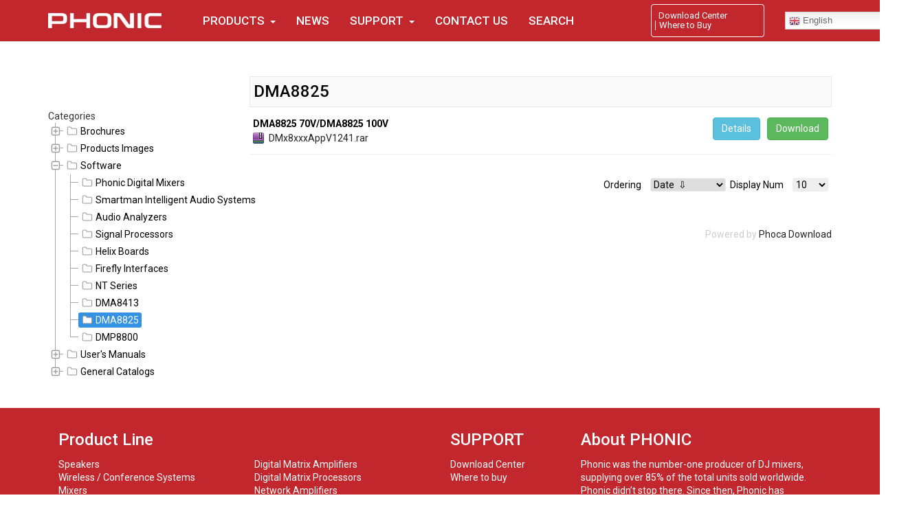

--- FILE ---
content_type: text/html; charset=utf-8
request_url: https://www.phonic.com/index.php/download-center/category/53-dma8825
body_size: 51061
content:
<!DOCTYPE html>
<!-- jsn_medis2_pro 1.1.3 -->
<html lang="en-gb"  dir="ltr">
	<head>
				<meta name="viewport" content="width=device-width, initial-scale=1">
		
		<meta charset="utf-8" />
	<base href="https://www.phonic.com/index.php/download-center/category/53-dma8825" />
	<meta name="keywords" content="For more than four decades, Phonic has provided the world with professional audio products that exceed customer expectations in quality, value and functionality. We proudly design and manufacture reliable yet cost-efficient equipment that can be found in every corner of the world. Despite maintaining our own popular brand, Phonic has long provided OEM services to several other professional audio brands, both small and large, with both legacy designs and custom products (at the customer’s behest) available in a variety of different categories." />
	<meta name="description" content="phonic website" />
	<meta name="generator" content="Joomla! - Open Source Content Management" />
	<title>Download Center</title>
	<link href="/images/logo/favicon.ico" rel="shortcut icon" type="image/vnd.microsoft.icon" />
	
	<link href="/media/com_hikashop/css/hikashop.css?v=445" rel="stylesheet" />
	<link href="/media/com_hikashop/css/frontend_default.css?t=1642130538" rel="stylesheet" />
	<link href="/media/com_hikashop/css/style_custom.css?t=1586847764" rel="stylesheet" />
	<link href="/media/com_hikashop/css/font-awesome.css?v=5.2.0" rel="stylesheet" />
	<link href="/media/com_phocadownload/css/main/phocadownload.css" rel="stylesheet" />
	<link href="/media/com_phocadownload/css/main/rating.css" rel="stylesheet" />
	<link href="/media/com_phocadownload/css/custom/default.css" rel="stylesheet" />
	<link href="/media/system/css/modal.css?8218fc40fb2e1bb4f7635e941add3a64" rel="stylesheet" />
	<link href="/components/com_imageshow/assets/css/style.css" rel="stylesheet" />
	<link href="/templates/jsn_medis2_pro/css/bootstrap.css" rel="stylesheet" />
	<link href="/plugins/system/sunfw/assets/3rd-party/bootstrap/flexbt4_custom.css" rel="stylesheet" />
	<link href="/plugins/system/sunfw/assets/3rd-party/font-awesome/css/font-awesome.min.css" rel="stylesheet" />
	<link href="/templates/jsn_medis2_pro/css/template.css" rel="stylesheet" />
	<link href="/templates/jsn_medis2_pro/css/color_c20ad4d76fe97759aa27a0c99bff6710.css" rel="stylesheet" />
	<link href="/templates/jsn_medis2_pro/css/core/layout_c20ad4d76fe97759aa27a0c99bff6710.css" rel="stylesheet" />
	<link href="/templates/jsn_medis2_pro/css/core/general_c20ad4d76fe97759aa27a0c99bff6710.css" rel="stylesheet" />
	<link href="/templates/jsn_medis2_pro/css/core/offcanvas_c20ad4d76fe97759aa27a0c99bff6710.css" rel="stylesheet" />
	<link href="/templates/jsn_medis2_pro/css/core/sections_c20ad4d76fe97759aa27a0c99bff6710.css" rel="stylesheet" />
	<link href="/templates/jsn_medis2_pro/css/core/modules_c20ad4d76fe97759aa27a0c99bff6710.css" rel="stylesheet" />
	<link href="/templates/jsn_medis2_pro/css/core/menu_c20ad4d76fe97759aa27a0c99bff6710.css" rel="stylesheet" />
	<link href="/templates/jsn_medis2_pro/css/custom/custom.css" rel="stylesheet" />
	<link href="https://fonts.gstatic.com" rel="preconnect" crossorigin />
	
	<link href="/plugins/editors/pagebuilder3/assets/app/assets/1.3.16/main.css" rel="stylesheet" data-pagefly-main="true" />
	<link href="/media/mod_phocadownload_tree/jstree/themes/proton/style.min.css?8218fc40fb2e1bb4f7635e941add3a64" rel="stylesheet" />
	<style>

#goog-gt-tt {display:none !important;}
.goog-te-banner-frame {display:none !important;}
.goog-te-menu-value:hover {text-decoration:none !important;}
body {top:0 !important;}
#google_translate_element2 {display:none!important;}

        .switcher {font-family:Arial;font-size:10pt;text-align:left;cursor:pointer;overflow:hidden;width:163px;line-height:17px;}
        .switcher a {text-decoration:none;display:block;font-size:10pt;-webkit-box-sizing:content-box;-moz-box-sizing:content-box;box-sizing:content-box;}
        .switcher a img {vertical-align:middle;display:inline;border:0;padding:0;margin:0;opacity:0.8;}
        .switcher a:hover img {opacity:1;}
        .switcher .selected {background:#FFFFFF url(/modules/mod_gtranslate/tmpl/lang/switcher.png) repeat-x;position:relative;z-index:9999;}
        .switcher .selected a {border:1px solid #CCCCCC;background:url(/modules/mod_gtranslate/tmpl/lang/arrow_down.png) 146px center no-repeat;color:#666666;padding:3px 5px;width:151px;}
        .switcher .selected a.open {background-image:url(/modules/mod_gtranslate/tmpl/lang/arrow_up.png)}
        .switcher .selected a:hover {background:#F0F0F0 url(/modules/mod_gtranslate/tmpl/lang/arrow_down.png) 146px center no-repeat;}
        .switcher .option {position:relative;z-index:9998;border-left:1px solid #CCCCCC;border-right:1px solid #CCCCCC;border-bottom:1px solid #CCCCCC;background-color:#EEEEEE;display:none;width:161px;max-height:198px;-webkit-box-sizing:content-box;-moz-box-sizing:content-box;box-sizing:content-box;overflow-y:auto;overflow-x:hidden;}
        .switcher .option a {color:#000;padding:3px 5px;}
        .switcher .option a:hover {background:#FFC;}
        .switcher .option a.selected {background:#FFC;}
        #selected_lang_name {float: none;}
        .l_name {float: none !important;margin: 0;}
        .switcher .option::-webkit-scrollbar-track{-webkit-box-shadow:inset 0 0 3px rgba(0,0,0,0.3);border-radius:5px;background-color:#F5F5F5;}
        .switcher .option::-webkit-scrollbar {width:5px;}
        .switcher .option::-webkit-scrollbar-thumb {border-radius:5px;-webkit-box-shadow: inset 0 0 3px rgba(0,0,0,.3);background-color:#888;}
    
	</style>
	<script type="application/json" class="joomla-script-options new">{"csrf.token":"cacb441ce8aa7134eff67195d84083c1","system.paths":{"root":"","base":""}}</script>
	<script src="/media/jui/js/jquery.min.js?8218fc40fb2e1bb4f7635e941add3a64"></script>
	<script src="/media/com_hikashop/js/hikashop.js?v=445"></script>
	<script src="/media/jui/js/jquery-migrate.min.js?8218fc40fb2e1bb4f7635e941add3a64"></script>
	<script src="/media/system/js/mootools-core.js?8218fc40fb2e1bb4f7635e941add3a64"></script>
	<script src="/media/system/js/core.js?8218fc40fb2e1bb4f7635e941add3a64"></script>
	<script src="/media/system/js/mootools-more.js?8218fc40fb2e1bb4f7635e941add3a64"></script>
	<script src="/media/system/js/modal.js?8218fc40fb2e1bb4f7635e941add3a64"></script>
	<script src="/templates/jsn_medis2_pro/assets/bootstrap-sass/assets/javascripts/bootstrap.min.js"></script>
	<script src="/plugins/system/sunfw/assets/joomlashine/site/js/utils.js"></script>
	<script src="/templates/jsn_medis2_pro/js/template.js"></script>
	<script src="/plugins/editors/pagebuilder3/assets/app/assets/1.3.16/helper.js"></script>
	<script src="/media/mod_phocadownload_tree/jstree/jstree.min.js?8218fc40fb2e1bb4f7635e941add3a64" defer></script>
	<script>

		jQuery(document).ready(function(){
			
			jQuery("#phModalPlay").on("hidden.bs.modal", function (e) {
				jQuery("#phModalPlay iframe").attr("src", jQuery("#phModalPlay iframe").attr("src"));
				jQuery("audio").each(function(){this.pause();this.currentTime = 0;});
				jQuery("video").each(function(){this.pause();this.currentTime = 0;});
			});
			
			
			jQuery(".pd-modal-button").on("click", function () {
				var $target	= jQuery(this).data("target");
				var $href 	= jQuery(this).data("href");
				var $body	= $target + "Body";
				var $dialog	= $target + "Dialog";
				var $height	= jQuery(this).data("height");
				var $width	= jQuery(this).data("width");
				var $heightD= jQuery(this).data("height-dialog");
				var $widthD	= jQuery(this).data("width-dialog");
				var $type	= jQuery(this).data("type");
				jQuery($body).css("height", $height);
				jQuery($target).css("width", $width);
				jQuery($body).css("overflow-y", "auto");
				jQuery($dialog).css("height", $heightD);
				jQuery($dialog).css("width", $widthD);
				

				if ($type == "image") {
					jQuery($body).html('<img class="img-responsive" src="' + $href + '" />');
				} else if ($type == "document") {
					$widthD = $widthD -50;
					$heightD = $heightD -40;
					jQuery($body).html('<object type="application/pdf" data="' + $href + '" width="' + $widthD + '" height="' + $heightD + '" ></object>');
				} else {
					jQuery($body).load($href, function (response, status, xhr) {
						if (status == "success") {
							/*jQuery($target).modal({ show: true });*/
						}
					});
				}
			});
		});
		jQuery(function($) {
			SqueezeBox.initialize({});
			initSqueezeBox();
			$(document).on('subform-row-add', initSqueezeBox);

			function initSqueezeBox(event, container)
			{
				SqueezeBox.assign($(container || document).find('a.pd-modal-button').get(), {
					parse: 'rel'
				});
			}
		});

		window.jModalClose = function () {
			SqueezeBox.close();
		};

		// Add extra modal close functionality for tinyMCE-based editors
		document.onreadystatechange = function () {
			if (document.readyState == 'interactive' && typeof tinyMCE != 'undefined' && tinyMCE)
			{
				if (typeof window.jModalClose_no_tinyMCE === 'undefined')
				{
					window.jModalClose_no_tinyMCE = typeof(jModalClose) == 'function'  ?  jModalClose  :  false;

					jModalClose = function () {
						if (window.jModalClose_no_tinyMCE) window.jModalClose_no_tinyMCE.apply(this, arguments);
						tinyMCE.activeEditor.windowManager.close();
					};
				}

				if (typeof window.SqueezeBoxClose_no_tinyMCE === 'undefined')
				{
					if (typeof(SqueezeBox) == 'undefined')  SqueezeBox = {};
					window.SqueezeBoxClose_no_tinyMCE = typeof(SqueezeBox.close) == 'function'  ?  SqueezeBox.close  :  false;

					SqueezeBox.close = function () {
						if (window.SqueezeBoxClose_no_tinyMCE)  window.SqueezeBoxClose_no_tinyMCE.apply(this, arguments);
						tinyMCE.activeEditor.windowManager.close();
					};
				}
			}
		};
		SunBlank.initTemplate();
			if (window.MooTools !== undefined) {
				Element.implement({
					hide: function() {
						return this;
					},
					show: function(v) {
						return this;
					},
					slide: function(v) {
						return this;
					}
				});
			}
		
        jQuery(document).ready(function() {
            jQuery('.switcher .selected').click(function() {jQuery('.switcher .option a img').each(function() {if(!jQuery(this)[0].hasAttribute('src'))jQuery(this).attr('src', jQuery(this).attr('data-gt-lazy-src'))});if(!(jQuery('.switcher .option').is(':visible'))) {jQuery('.switcher .option').stop(true,true).delay(100).slideDown(500);jQuery('.switcher .selected a').toggleClass('open')}});
            jQuery('.switcher .option').bind('mousewheel', function(e) {var options = jQuery('.switcher .option');if(options.is(':visible'))options.scrollTop(options.scrollTop() - e.originalEvent.wheelDelta);return false;});
            jQuery('body').not('.switcher').click(function(e) {if(jQuery('.switcher .option').is(':visible') && e.target != jQuery('.switcher .option').get(0)) {jQuery('.switcher .option').stop(true,true).delay(100).slideUp(500);jQuery('.switcher .selected a').toggleClass('open')}});
        });
    jQuery(document).ready(function() {if(GTranslateGetCurrentLang() != null){var lang_html = jQuery('div.switcher div.option').find('img[alt="'+GTranslateGetCurrentLang()+'"]').parent().html();if(typeof lang_html != 'undefined')jQuery('div.switcher div.selected a').html(lang_html.replace('data-gt-lazy-', ''));}});;
			jQuery(function($) {
				$(document).ready(function() {
					var options = document.querySelectorAll("option[value=\"pagebuilder3\"]");
					for (var i = 0; i < options.length; i++) {
						var selector = options[i].parentNode;
						options[i].parentNode.removeChild(options[i]);
						if ($(selector).data("chosen")) {
							var params = $(selector).data("chosen").options;
							$(selector).chosen("destroy");
							$(selector).chosen(params);
						}
					}
				});
			});
		
		window.pb_baseUrl = "https://www.phonic.com/";
		 
jQuery(function () {
   jQuery("#phdtjstree69654e7ca81ef").jstree({
      "core": {
         "themes": {
            "name": "proton",
            "responsive": true
         }
      }
   }).on("select_node.jstree", function (e, data) {
      document.location = data.instance.get_node(data.node, true).children("a").attr("href");
   });
   jQuery("#phdtjstree69654e7ca81ef").on("changed.jstree", function (e, data) {
   });
   
   jQuery("button").on("click", function () {
      jQuery("#phdtjstree69654e7ca81ef").jstree(true).select_node("child_node_1");
      jQuery("#phdtjstree69654e7ca81ef").jstree("select_node", "child_node_1");
      jQuery.jstree.reference("#phdtjstree69654e7ca81ef").select_node("child_node_1");
   });
});
 
	</script>
	<script type="text/javascript" src="https://www.phonic.com/components/com_phocadownload/assets/overlib/overlib_mini.js"></script>
	<style type="text/css"> 
 #sbox-window.phocadownloadplaywindow   {background-color:#fff;padding:2px} 
 #sbox-overlay.phocadownloadplayoverlay  {background-color:#000;} 
 </style>
	<style type="text/css"> 
 #sbox-window.phocadownloadpreviewwindow   {background-color:#fff;padding:2px} 
 #sbox-overlay.phocadownloadpreviewoverlay  {background-color:#000;} 
 </style>


		<!-- HTML5 shim and Respond.js for IE8 support of HTML5 elements and media queries -->
		<!--[if lt IE 9]>
		<script src="https://oss.maxcdn.com/html5shiv/3.7.2/html5shiv.min.js"></script>
		<script src="https://oss.maxcdn.com/respond/1.4.2/respond.min.js"></script>
		<![endif]-->

				<link rel="stylesheet" href="https://www.phonic.com/plugins/editors/pagebuilder4/assets/app/pagefly/css/main-style.css?t=20220114130113">
	<link rel="preconnect" href="https://fonts.gstatic.com" crossorigin>
<link href="https://fonts.googleapis.com/css?family=Roboto:regular,500,700,100&display=swap" rel="stylesheet" />
	<link href="https://www.phonic.com/plugins/system/pagebuilder4/assets/css/front-end.css" rel="stylesheet" />
	<script>;window.__jsn_pagebuilder4_data__ = {"token":"cacb441ce8aa7134eff67195d84083c1","isSite":true,"baseURL":"https:\/\/www.phonic.com\/","version":"1.4.0","language":"en","component":"com_phocadownload","numPageCreated":17};</script>
</head>

	
	<body id="sunfw-master" class="joomla-3 tmpl-jsn_medis2_pro  sunfw-direction-ltr  sunfw-com-phocadownload sunfw-view-category sunfw-itemid-146">
		
		<div id="sunfw-wrapper" class="sunfw-content ">
			<div id="sunfw_section_header" class="sunfw-section sunfw_section_header sunfw_content_header"><div class="container"><div id="row_row-0" class="row ">
		<div id="column_column-5" class="col-xs-12 col-sm-3 col-md-3 col-lg-2 sunfw_col_logo visible-lg visible-md visible-sm visible-xs"><div class="layout-item sunfw-item-logo">
					<div class="sunfw-logo visible-lg visible-md visible-sm visible-xs">
	<a href="/index.php" title="phonic website">
		<img
			class="logo visible-md visible-lg img-responsive"
			alt="phonic website" src="https://www.phonic.com/images/logo/PHONIC-LOGO-WH.png"
		/>
		<img
			class="logo hidden-md hidden-lg img-responsive"
			alt="phonic website" src="https://www.phonic.com/images/logo/PHONIC-LOGO-WH.png"
		/>
	</a>
</div>
				</div></div>
<div id="column_column-0" class="col-xs-12 col-sm-3 col-md-3 col-lg-7 sunfw_col_mainmenu visible-lg visible-md visible-sm visible-xs"><div class="layout-item sunfw-item-menu">
					<div class=" visible-lg visible-md visible-sm visible-xs">
	<nav class="navbar navbar-default sunfw-menu-head sunfwMenuFading noMobileTagert" role="navigation">
				<div class="navbar-collapse sunfw-menu" id="menu_item_menu_"><ul class="nav navbar-nav sunfw-tpl-menu"><li class="item-112 parent dropdown-submenu"><a class="clearfix dropdown-toggle" href="/index.php" ><span data-title="Products"><span class="menutitle">Products</span></span><span class="caret"></span></a><ul class="dropdown-menu"><li class="item-163 parent dropdown-submenu"><a class="clearfix dropdown-toggle" href="/index.php/products/speakers" ><span data-title="Speakers"><span class="menutitle">Speakers</span></span><span class="caret"></span></a><ul class="dropdown-menu"><li class="item-165 parent dropdown-submenu"><a class="clearfix dropdown-toggle" href="/index.php/products/speakers/mobile-pa" ><span data-title="Mobile PA"><span class="menutitle">Mobile PA</span></span><span class="caret"></span></a><ul class="dropdown-menu"><li class="item-168"><a class="clearfix" href="/index.php/products/speakers/mobile-pa/safari-series" ><span data-title="Safari Series"><span class="menutitle">Safari Series</span></span></a></li><li class="item-259"><a class="clearfix" href="/index.php/products/speakers/mobile-pa/safari-accessories" ><span data-title="Safari accessories"><span class="menutitle">Safari accessories</span></span></a></li></ul></li><li class="item-166 parent dropdown-submenu"><a class="clearfix dropdown-toggle" href="/index.php/products/speakers/studio-monitors" ><span data-title="Studio Monitors"><span class="menutitle">Studio Monitors</span></span><span class="caret"></span></a><ul class="dropdown-menu"><li class="item-169"><a class="clearfix" href="/index.php/products/speakers/studio-monitors/acumen-series" ><span data-title="Acumen series"><span class="menutitle">Acumen series</span></span></a></li><li class="item-436"><a class="clearfix" href="/index.php/products/speakers/studio-monitors/aurras-series" ><span data-title="AURRAS Series"><span class="menutitle">AURRAS Series</span></span></a></li></ul></li><li class="item-167 parent dropdown-submenu"><a class="clearfix dropdown-toggle" href="/index.php/products/speakers/pa-speakers" ><span data-title="PA Speakers"><span class="menutitle">PA Speakers</span></span><span class="caret"></span></a><ul class="dropdown-menu"><li class="item-170"><a class="clearfix" href="/index.php/products/speakers/pa-speakers/loudspeakers" ><span data-title="Loudspeakers"><span class="menutitle">Loudspeakers</span></span></a></li><li class="item-171 parent dropdown-submenu"><a class="clearfix dropdown-toggle" href="/index.php/products/speakers/pa-speakers/contractor-speakers" ><span data-title="Contractor Speakers"><span class="menutitle">Contractor Speakers</span></span><span class="caret"></span></a><ul class="dropdown-menu"><li class="item-392"><a class="clearfix" href="/index.php/products/speakers/pa-speakers/contractor-speakers/installation-loudspeakers" ><span data-title="Installation Loudspeakers"><span class="menutitle">Installation Loudspeakers</span></span></a></li></ul></li><li class="item-380"><a class="clearfix" href="/index.php/products/speakers/pa-speakers/line-array-speakers" ><span data-title="Line array speakers"><span class="menutitle">Line array speakers</span></span></a></li><li class="item-398"><a class="clearfix" href="/index.php/products/speakers/pa-speakers/column-speakers" ><span data-title="Column Speakers"><span class="menutitle">Column Speakers</span></span></a></li></ul></li></ul></li><li class="item-164 parent dropdown-submenu"><a class="clearfix dropdown-toggle" href="/index.php/products/wireless-conference-systems" ><span data-title="Wireless / Conference Systems "><span class="menutitle">Wireless / Conference Systems </span></span><span class="caret"></span></a><ul class="dropdown-menu"><li class="item-179 parent dropdown-submenu"><a class="clearfix dropdown-toggle" href="/index.php/products/wireless-conference-systems/wireless-systems" ><span data-title="Wireless Systems"><span class="menutitle">Wireless Systems</span></span><span class="caret"></span></a><ul class="dropdown-menu"><li class="item-183"><a class="clearfix" href="/index.php/products/wireless-conference-systems/wireless-systems/pct1000-series" ><span data-title="PCT1100 Series"><span class="menutitle">PCT1100 Series</span></span></a></li><li class="item-184"><a class="clearfix" href="/index.php/products/wireless-conference-systems/wireless-systems/pct3100-series" ><span data-title="PCT3100 Series"><span class="menutitle">PCT3100 Series</span></span></a></li></ul></li><li class="item-180"><a class="clearfix" href="/index.php/products/wireless-conference-systems/microphones" ><span data-title="Microphones"><span class="menutitle">Microphones</span></span></a></li><li class="item-261 parent dropdown-submenu"><a class="clearfix dropdown-toggle" href="/index.php/products/wireless-conference-systems/conference-systems" ><span data-title="Conference Systems"><span class="menutitle">Conference Systems</span></span><span class="caret"></span></a><ul class="dropdown-menu"><li class="item-263"><a class="clearfix" href="/index.php/products/wireless-conference-systems/conference-systems/wired-series" ><span data-title="Wired Series"><span class="menutitle">Wired Series</span></span></a></li></ul></li><li class="item-262"><a class="clearfix" href="/index.php/products/wireless-conference-systems/antenna-amp-system" ><span data-title="Antenna AMP System"><span class="menutitle">Antenna AMP System</span></span></a></li></ul></li><li class="item-437 parent dropdown-submenu"><a class="clearfix dropdown-toggle" href="/index.php/products/microphones" ><span data-title="Microphones"><span class="menutitle">Microphones</span></span><span class="caret"></span></a><ul class="dropdown-menu"><li class="item-438"><a class="clearfix" href="/index.php/products/microphones/usb-microphones" ><span data-title="USB Microphones"><span class="menutitle">USB Microphones</span></span></a></li></ul></li><li class="item-188 parent dropdown-submenu"><a class="clearfix dropdown-toggle" href="/index.php/products/mixers" ><span data-title="Mixers"><span class="menutitle">Mixers</span></span><span class="caret"></span></a><ul class="dropdown-menu"><li class="item-189 parent dropdown-submenu"><a class="clearfix dropdown-toggle" href="/index.php/products/mixers/analog-mixers" ><span data-title="Analog Mixers"><span class="menutitle">Analog Mixers</span></span><span class="caret"></span></a><ul class="dropdown-menu"><li class="item-460"><a class="clearfix" href="/index.php/products/mixers/analog-mixers/am-fx-series-mixing-consoles" ><span data-title="AM FX Series Mixing Consoles"><span class="menutitle">AM FX Series Mixing Consoles</span></span></a></li><li class="item-192"><a class="clearfix" href="/index.php/products/mixers/analog-mixers/audiovisual-mixers" ><span data-title="Audiovisual Mixers"><span class="menutitle">Audiovisual Mixers</span></span></a></li><li class="item-193"><a class="clearfix" href="/index.php/products/mixers/analog-mixers/am-series" ><span data-title="AM Series"><span class="menutitle">AM Series</span></span></a></li><li class="item-264"><a class="clearfix" href="/index.php/products/mixers/analog-mixers/am-gold-edition" ><span data-title="AM Gold Edition"><span class="menutitle">AM Gold Edition</span></span></a></li></ul></li><li class="item-191"><a class="clearfix" href="/index.php/products/mixers/powered-mixers" ><span data-title="Powered Mixers"><span class="menutitle">Powered Mixers</span></span></a></li></ul></li><li class="item-205 parent dropdown-submenu"><a class="clearfix dropdown-toggle" href="/index.php/products/amplifiers" ><span data-title="Amplifiers"><span class="menutitle">Amplifiers</span></span><span class="caret"></span></a><ul class="dropdown-menu"><li class="item-208 parent dropdown-submenu"><a class="clearfix dropdown-toggle" href="/index.php/products/amplifiers/analog-amplifiers" ><span data-title="Analog Amplifiers"><span class="menutitle">Analog Amplifiers</span></span><span class="caret"></span></a><ul class="dropdown-menu"><li class="item-432"><a class="clearfix" href="/index.php/products/amplifiers/analog-amplifiers/dmx-series" ><span data-title="DMX Series"><span class="menutitle">DMX Series</span></span></a></li><li class="item-267"><a class="clearfix" href="/index.php/products/amplifiers/analog-amplifiers/xp-series" ><span data-title="XP Series"><span class="menutitle">XP Series</span></span></a></li><li class="item-268"><a class="clearfix" href="/index.php/products/amplifiers/analog-amplifiers/max-series" ><span data-title="MAX Series"><span class="menutitle">MAX Series</span></span></a></li><li class="item-269"><a class="clearfix" href="/index.php/products/amplifiers/analog-amplifiers/icon-series" ><span data-title="ICON Series"><span class="menutitle">ICON Series</span></span></a></li></ul></li><li class="item-265 parent dropdown-submenu"><a class="clearfix dropdown-toggle" href="/index.php/products/amplifiers/digital-amplifiers" ><span data-title="Digital Amplifiers"><span class="menutitle">Digital Amplifiers</span></span><span class="caret"></span></a><ul class="dropdown-menu"><li class="item-433"><a class="clearfix" href="/index.php/products/amplifiers/digital-amplifiers/dmx-series-2" ><span data-title="DMX Series"><span class="menutitle">DMX Series</span></span></a></li><li class="item-434"><a class="clearfix" href="/index.php/products/amplifiers/digital-amplifiers/xtrix-series" ><span data-title="Xtrix Series"><span class="menutitle">Xtrix Series</span></span></a></li><li class="item-435"><a class="clearfix" href="/index.php/products/amplifiers/digital-amplifiers/iamp-series" ><span data-title=" IAMP Series"><span class="menutitle"> IAMP Series</span></span></a></li></ul></li><li class="item-266"><a class="clearfix" href="/index.php/products/amplifiers/contractor-amplifiers" ><span data-title="Contractor Amplifiers"><span class="menutitle">Contractor Amplifiers</span></span></a></li></ul></li><li class="item-206"><a class="clearfix" href="/index.php/products/test-instruments" ><span data-title="Test Instruments"><span class="menutitle">Test Instruments</span></span></a></li><li class="item-207"><a class="clearfix" href="/index.php/products/signal-processors" ><span data-title="Signal Processors"><span class="menutitle">Signal Processors</span></span></a></li><li class="item-377"><a class="clearfix" href="/index.php/products/digital-matrix-amplifiers" ><span data-title="Digital Matrix Amplifiers"><span class="menutitle">Digital Matrix Amplifiers</span></span></a></li><li class="item-395"><a class="clearfix" href="/index.php/products/digital-matrix-processors" ><span data-title="Digital Matrix Processors"><span class="menutitle">Digital Matrix Processors</span></span></a></li><li class="item-383"><a class="clearfix" href="/index.php/products/network-amplifiers" ><span data-title="Network Amplifiers"><span class="menutitle">Network Amplifiers</span></span></a></li><li class="item-386"><a class="clearfix" href="/index.php/products/network-matrix-accessories" ><span data-title="Network Matrix Accessories"><span class="menutitle">Network Matrix Accessories</span></span></a></li><li class="item-389"><a class="clearfix" href="/index.php/products/wall-mount-remote-controls" ><span data-title="Wall Mount Remote Controls"><span class="menutitle">Wall Mount Remote Controls</span></span></a></li></ul></li><li class="item-160"><a class="clearfix" href="/index.php/news" ><span data-title="News"><span class="menutitle">News</span></span></a></li><li class="item-161 parent dropdown-submenu"><a class="clearfix dropdown-toggle" href="/index.php/support/digital-mixers" ><span data-title="Support"><span class="menutitle">Support</span></span><span class="caret"></span></a><ul class="dropdown-menu"><li class="item-218"><a class="clearfix" href="/index.php/support/digital-mixers" ><span data-title="Digital Mixers"><span class="menutitle">Digital Mixers</span></span></a></li><li class="item-219"><a class="clearfix" href="/index.php/support/amplifiers" ><span data-title="Amplifiers"><span class="menutitle">Amplifiers</span></span></a></li><li class="item-220"><a class="clearfix" href="/index.php/support/mixers" ><span data-title="Mixers"><span class="menutitle">Mixers</span></span></a></li><li class="item-221"><a class="clearfix" href="/index.php/support/signal-processors" ><span data-title="Signal Processors"><span class="menutitle">Signal Processors</span></span></a></li><li class="item-222"><a class="clearfix" href="/index.php/support/audio-interfaces" ><span data-title="Audio Interfaces"><span class="menutitle">Audio Interfaces</span></span></a></li><li class="item-223"><a class="clearfix" href="/index.php/support/audio-analyzers" ><span data-title="Audio Analyzers"><span class="menutitle">Audio Analyzers</span></span></a></li><li class="item-224"><a class="clearfix" href="/index.php/support/speaker" ><span data-title="Speaker"><span class="menutitle">Speaker</span></span></a></li><li class="item-225"><a class="clearfix" href="/index.php/support/wireless-gear" ><span data-title="Wireless Gear"><span class="menutitle">Wireless Gear</span></span></a></li><li class="item-226"><a class="clearfix" href="/index.php/support/miscellaneous" ><span data-title="Miscellaneous"><span class="menutitle">Miscellaneous</span></span></a></li><li class="item-227"><a class="clearfix" href="/index.php/support/paypal" ><span data-title="Paypal"><span class="menutitle">Paypal</span></span></a></li><li class="item-228"><a class="clearfix" href="/index.php/support/embed-merchium-into-a-custom-website" ><span data-title="Embed Merchium into a custom website"><span class="menutitle">Embed Merchium into a custom website</span></span></a></li><li class="item-229"><a class="clearfix" href="/index.php/support/merchium-marketplace-opens-for-partners" ><span data-title="Merchium Marketplace Opens for Partners"><span class="menutitle">Merchium Marketplace Opens for Partners</span></span></a></li></ul></li><li class="item-162"><a class="clearfix" href="/index.php/contact-us" ><span data-title="Contact US"><span class="menutitle">Contact US</span></span></a></li><li class="item-439"><a class="clearfix" href="/index.php/search" ><span data-title="Search"><span class="menutitle">Search</span></span></a></li></ul></div></nav></div>
				</div></div>
<div id="column_column_6" class="col-xs-12 col-sm-3 col-md-3 col-lg-2 sunfw_col_menu_sidebar visible-lg visible-md visible-sm visible-xs"><div class="layout-item sunfw-item-joomla-module">
					<div class="  module-style  visible-lg visible-md visible-sm visible-xs">
	<div class="modulecontainer _menu"><ul class="nav menumenu menuTopRight pull-right mod-list">
<li class="item-146 current active"><a href="/index.php/download-center" >Download Center</a></li><li class="item-147"><a href="/index.php/where-to-buy" >Where to Buy</a></li></ul>
</div></div>
				</div></div>
<div id="column_column_37" class="col-xs-12 col-sm-3 col-md-3 col-lg-1 "><div class="layout-item sunfw-item-joomla-module">
					<div class="  module-style  visible-lg visible-md visible-sm visible-xs">
	<div class="modulecontainer ">

<script type="text/javascript">
/* <![CDATA[ */
function GTranslateGetCurrentLang() {var keyValue = document.cookie.match('(^|;) ?googtrans=([^;]*)(;|$)');return keyValue ? keyValue[2].split('/')[2] : null;}
function GTranslateFireEvent(element,event){try{if(document.createEventObject){var evt=document.createEventObject();element.fireEvent('on'+event,evt)}else{var evt=document.createEvent('HTMLEvents');evt.initEvent(event,true,true);element.dispatchEvent(evt)}}catch(e){}}
function doGTranslate(lang_pair){if(lang_pair.value)lang_pair=lang_pair.value;if(lang_pair=='')return;var lang=lang_pair.split('|')[1];if(GTranslateGetCurrentLang() == null && lang == lang_pair.split('|')[0])return;var teCombo;var sel=document.getElementsByTagName('select');for(var i=0;i<sel.length;i++)if(sel[i].className=='goog-te-combo')teCombo=sel[i];if(document.getElementById('google_translate_element2')==null||document.getElementById('google_translate_element2').innerHTML.length==0||teCombo.length==0||teCombo.innerHTML.length==0){setTimeout(function(){doGTranslate(lang_pair)},500)}else{teCombo.value=lang;GTranslateFireEvent(teCombo,'change');GTranslateFireEvent(teCombo,'change')}}
/* ]]> */
</script>
<div id="google_translate_element2"></div>
<script type="text/javascript">function googleTranslateElementInit2() {new google.translate.TranslateElement({pageLanguage: 'en', autoDisplay: false}, 'google_translate_element2');}</script>
<script type="text/javascript" src="//translate.google.com/translate_a/element.js?cb=googleTranslateElementInit2"></script>

<div class="switcher notranslate"><div class="selected"><a href="#" onclick="return false;"><img src="/modules/mod_gtranslate/tmpl/lang/16/en.png" height="16" width="16" alt="English" /> English</a></div><div class="option"><a href="#" onclick="doGTranslate('en|en');jQuery('div.switcher div.selected a').html(jQuery(this).html());return false;" title="English" class="nturl  selected"><img data-gt-lazy-src="/modules/mod_gtranslate/tmpl/lang/16/en.png" height="16" width="16" alt="en" /> English</a><a href="#" onclick="doGTranslate('en|zh-CN');jQuery('div.switcher div.selected a').html(jQuery(this).html());return false;" title="简体中文" class="nturl "><img data-gt-lazy-src="/modules/mod_gtranslate/tmpl/lang/16/zh-CN.png" height="16" width="16" alt="zh-CN" /> 简体中文</a><a href="#" onclick="doGTranslate('en|zh-TW');jQuery('div.switcher div.selected a').html(jQuery(this).html());return false;" title="繁體中文" class="nturl "><img data-gt-lazy-src="/modules/mod_gtranslate/tmpl/lang/16/zh-TW.png" height="16" width="16" alt="zh-TW" /> 繁體中文</a><a href="#" onclick="doGTranslate('en|fi');jQuery('div.switcher div.selected a').html(jQuery(this).html());return false;" title="Suomi" class="nturl "><img data-gt-lazy-src="/modules/mod_gtranslate/tmpl/lang/16/fi.png" height="16" width="16" alt="fi" /> Suomi</a><a href="#" onclick="doGTranslate('en|fr');jQuery('div.switcher div.selected a').html(jQuery(this).html());return false;" title="Français" class="nturl "><img data-gt-lazy-src="/modules/mod_gtranslate/tmpl/lang/16/fr.png" height="16" width="16" alt="fr" /> Français</a><a href="#" onclick="doGTranslate('en|es');jQuery('div.switcher div.selected a').html(jQuery(this).html());return false;" title="Español" class="nturl "><img data-gt-lazy-src="/modules/mod_gtranslate/tmpl/lang/16/es.png" height="16" width="16" alt="es" /> Español</a></div></div></div></div>
				</div></div>	</div></div></div><div id="sunfw_section_main-body" class="sunfw-section sunfw_section_main-body sunfw_main_content"><div class="container"><div id="row_row-1" class="row sunfw-flex-component">
		<div id="column_column-1" class="col-xs-48 col-sm-48 col-md-9 col-lg-9 main_content visible-lg visible-md visible-sm visible-xs flex-md-unordered"><div class="layout-item sunfw-item-page-content">
					<div id="system-message-container">
	</div>

<div id="phoca-dl-category-box" class="pd-category-view"><div class="pd-category"><h3 class="pd-ctitle">DMA8825</h3><div class="pd-filebox"><div class="pd-filenamebox"><div class="pd-title">DMA8825 70V/DMA8825 100V</div><div class="pd-filename"><div class="pd-document16" style="background: url('https://www.phonic.com/media/com_phocadownload/images/mime/16/icon-rar.png') 0 center no-repeat;"><div class="pd-float"><a class="" href="/index.php/download-center/category/53-dma8825?download=1911:dma8825-70v-dma8825-100v" >DMx8xxxAppV1241.rar</a></div></div></div></div>
<div class="pd-buttons"><div class="pd-button-download"><a class="btn btn-success" href="/index.php/download-center/category/53-dma8825?download=1911:dma8825-70v-dma8825-100v" >Download</a></div></div><div class="pd-buttons"><div class="pd-button-details"><a class="btn btn-info" 

onmouseover="return overlib('&lt;div style=\'text-align:left;padding:5px\'&gt;&lt;div class=\'pd-title\'&gt;DMA8825 70V/DMA8825 100V&lt;/div&gt;&lt;div class=\'pd-filesize-txt\'&gt;File Size:&lt;/div&gt;&lt;div class=\'pd-fl-m\'&gt;50.90 MB&lt;/div&gt;&lt;div class=\'pd-date-txt\'&gt;Date:&lt;/div&gt;&lt;div class=\'pd-fl-m\'&gt;08 October 2020&lt;/div&gt;&lt;/div&gt;', CAPTION, 'Details', BELOW, RIGHT, CSSCLASS, TEXTFONTCLASS, 'fontPhocaPDClass', FGCLASS, 'fgPhocaPDClass', BGCLASS, 'bgPhocaPDClass', CAPTIONFONTCLASS,'capfontPhocaPDClass', CLOSEFONTCLASS, 'capfontclosePhocaPDClass', STICKY, MOUSEOFF, CLOSETEXT, 'Close');" onmouseout="return nd();"
 href="#">Details</a></div></div><div class="pd-cb"></div></div><form action="https://www.phonic.com/index.php/download-center/category/53-dma8825" method="post" name="adminForm">
<div class="pd-cb">&nbsp;</div><div class="pgcenter"><div class="pagination"><div class="pginline">Ordering&nbsp;<select id="fileordering" name="fileordering" class="inputbox" size="1" onchange="this.form.submit()">
	<option value="1">Ordering &nbsp;⇧</option>
	<option value="2">Ordering &nbsp;⇩</option>
	<option value="3">Title &nbsp;⇧</option>
	<option value="4">Title &nbsp;⇩</option>
	<option value="5">Date &nbsp;⇧</option>
	<option value="6" selected="selected">Date &nbsp;⇩</option>
	<option value="11">Filename &nbsp;⇧</option>
	<option value="12">Filename &nbsp;⇩</option>
	<option value="15">Count &nbsp;⇧</option>
	<option value="16">Count &nbsp;⇩</option>
	<option value="13">Rating &nbsp;⇧</option>
	<option value="14">Rating &nbsp;⇩</option>
	<option value="9">Downloads &nbsp;⇧</option>
	<option value="10">Downloads &nbsp;⇩</option>
</select>
 &nbsp;Display Num&nbsp;<select id="limit" name="limit" class="inputbox input-mini" size="1" onchange="this.form.submit()">
	<option value="10">10</option>
	<option value="20">20</option>
	<option value="50">50</option>
	<option value="100">100</option>
	<option value="0">All</option>
</select>
 &nbsp;</div><div style="margin:0 10px 0 10px;display:inline;" class="sectiontablefooter" id="pg-pagination" ></div></div></div>
<input type="hidden" name="cacb441ce8aa7134eff67195d84083c1" value="1" /></form></div></div><div class="pd-cb">&nbsp;</div><div style="text-align:right;color:#ccc;display:block">Powered by <a href="https://www.phoca.cz/phocadownload">Phoca Download</a></div>
				</div></div>
<div id="column_column-12" class="col-xs-12 col-sm-12 col-md-3 col-lg-3  flex-xs-first"><div class="layout-item sunfw-item-module-position">
					<div class="sunfw-pos-left   visible-lg visible-md visible-sm visible-xs">
	<div class="module-style "><div class="module-title"><h3 class="box-title "><span>Download Tree</span></h3></div><div class="module-body"><div id="phocadownload-tree-module"class="ph-pd-tree-module"><div><a href="/index.php/download-center" style="text-decoration:none;color:#333;">Categories</a></div><div id="phdtjstree69654e7ca81ef"><ul><li><a href="/index.php/download-center/category/1-brochures">Brochures </a><ul><li><a href="/index.php/download-center/category/6-english-cutsheets">English Cutsheets</a></li><li><a href="/index.php/download-center/category/8-2020-06-16-19-15-46">繁體中文簡介</a></li><li><a href="/index.php/download-center/category/9-2020-06-16-19-16-15">簡体中文小册子</a></li><li><a href="/index.php/download-center/category/10-folletos-en-espanol">Folletos en Español</a></li><li><a href="/index.php/download-center/category/11-cutesheet-francais">cutesheet français</a></li><li><a href="/index.php/download-center/category/12-folletos-a-color-en-espanol">Folletos a Color en Español</a></li><li><a href="/index.php/download-center/category/13-cn-color">彩色簡体中文小册子</a></li><li><a href="/index.php/download-center/category/14-tw-coloer">彩色繁體中文簡介</a></li><li><a href="/index.php/download-center/category/15-opuscoli-italiano">Opuscoli Italiano</a></li><li><a href="/index.php/download-center/category/50-english-color-brochures">English Color Brochures</a></li></ul></li><li><a href="/index.php/download-center/category/2-products-images">Products Images</a><ul><li><a href="/index.php/download-center/category/55-products-images">Products Images</a></li></ul></li><li><a href="/index.php/download-center/category/3-software">Software</a><ul><li><a href="/index.php/download-center/category/16-phonic-digital-mixers">Phonic Digital Mixers</a></li><li><a href="/index.php/download-center/category/17-smartman-intelligent-audio-systems">Smartman Intelligent Audio Systems</a></li><li><a href="/index.php/download-center/category/18-audio-analyzers">Audio Analyzers</a></li><li><a href="/index.php/download-center/category/19-signal-processors">Signal Processors</a></li><li><a href="/index.php/download-center/category/20-helix-boards">Helix Boards</a></li><li><a href="/index.php/download-center/category/21-firefly-interfaces">Firefly Interfaces</a></li><li><a href="/index.php/download-center/category/51-nt-series">NT Series</a></li><li><a href="/index.php/download-center/category/52-dma8413">DMA8413</a></li><li data-jstree='{"opened":true,"selected":true}' ><a href="/index.php/download-center/category/53-dma8825">DMA8825</a></li><li><a href="/index.php/download-center/category/54-dmp8800">DMP8800</a></li></ul></li><li><a href="/index.php/download-center/category/4-user-s-manuals">User's Manuals</a><ul><li><a href="/index.php/download-center/category/22-multilingual-user-s-manuals-english-espanol">Multilingual User's Manuals (English + Español)</a></li><li><a href="/index.php/download-center/category/23-multilingual-user-s-manuals-english-persian">Multilingual User's Manuals (English+Persian)</a></li><li><a href="/index.php/download-center/category/24-english-user-s-manuals">English User's Manuals</a></li><li><a href="/index.php/download-center/category/25-cn-m">簡体中文使用手册</a></li><li><a href="/index.php/download-center/category/26-deutsch-benutzerhandbuch">Deutsch Benutzerhandbuch</a></li><li><a href="/index.php/download-center/category/27-multilingual-user-s-manuals">Multilingual User's Manuals (English + Español + 中文 + Português)</a></li><li><a href="/index.php/download-center/category/28-tw-m">繁體中文使用手冊</a></li><li><a href="/index.php/download-center/category/29-2020-06-16-19-30-07">Русский Руководство пользователя</a></li><li><a href="/index.php/download-center/category/30-francais-mode-d-emploi">Français Mode d'emploi</a></li><li><a href="/index.php/download-center/category/31-manuales-de-usuario-en-espanol">Manuales de Usuario en Español</a></li><li><a href="/index.php/download-center/category/32-2020-06-16-19-31-58">日本語ユーザーズマニュアル</a></li><li><a href="/index.php/download-center/category/33-portugues-guia-do-usuario">Português Guia do Usuário</a></li><li><a href="/index.php/download-center/category/34-tuerkce-kullan-c-lar-k-lavuzu">Türkçe Kullanıcılar Kılavuzu</a></li><li><a href="/index.php/download-center/category/35-insert-sheet">Insert Sheet</a></li></ul></li><li><a href="/index.php/download-center/category/5-general-catalogs">General Catalogs</a><ul><li><a href="/index.php/download-center/category/56-general-catalogs">General Catalogs</a></li></ul></li></ul></div></div></div></div>
</div>
				</div></div>	</div></div></div><div id="sunfw_section_footer" class="sunfw-section sunfw_section_footer visible-lg visible-md visible-sm"><div class="container"><div id="row_row-23" class="row ">
		<div id="column_column-33" class="col-xs-12 col-sm-12 col-md-12 col-lg-12 "><div class="layout-item sunfw-item-module-position">
					<div class="sunfw-pos-content-footer   visible-lg visible-md visible-sm visible-xs">
	<div class="module-style "><div class="module-body">

<div class="custom"  >
	<style>/* PageFly Element Styles */
						.zeRnu { word-break: break-word; }
.zeRnu span { font-weight: inherit; text-decoration: inherit; }
.zeRnu i { margin-right: 0.3em; }
.jnVPKq { padding: var(--pf-s-lg); }
@media (min-width: 992px) and (max-width: 1199px) { 
  .jnVPKq { padding: var(--pf-s-md); }
}
@media (min-width: 768px) and (max-width: 991px) { 
  .jnVPKq { padding: var(--pf-s-sm); }
}
@media (max-width: 767px) { 
  .jnVPKq { padding: var(--pf-s-xs); }
}
.fcqzIr { position: relative; }
.iDckyw { margin: 0 calc(-1 * var(--pf-s-lg)); }
@media (min-width: 992px) and (max-width: 1199px) { 
  .iDckyw { margin: 0 calc(-1 * var(--pf-s-md)); }
}
@media (min-width: 768px) and (max-width: 991px) { 
  .iDckyw { margin: 0 calc(-1 * var(--pf-s-sm)); }
}
@media (max-width: 767px) { 
  .iDckyw { margin: 0 calc(-1 * var(--pf-s-xs)); }
}
.mZVAk__parallax { position: absolute; top: 0px; left: 0px; width: 100%; height: 100%; overflow: hidden; pointer-events: none; }
.mZVAk { padding: 15px 0px; position: relative; }
.bAWDeY > span:last-child { line-height: inherit; display: block; margin-right: 0px !important; }
#editor-dnd-wrapper .bAWDeY span + span[contenteditable] { display: block; }
#editor-dnd-wrapper .bAWDeY span + span[contenteditable]:empty::after { display: inline; }
.bAWDeY ol, .bAWDeY ul { list-style-position: inside; }
.bAWDeY blockquote { font-size: inherit; }
.hFyLSS { display: inline-block; }
.hFyLSS[contenteditable="true"] { }
.hFyLSS { vertical-align: baseline; word-break: break-word; }
.hFyLSS:focus { outline: none; }
.hFyLSS::after { display: inline; }
						/* PageFly Styles */
						
						</style><div class="__pf" id="__pf"><div data-pf-type="Body" class="sc-pTWqp gdBFSQ pf-65343ec3-ad2d972b"><div data-pf-type="Layout" class="pf-65343ec3-2d972b60"><div data-container="true" class="sc-pJipy mZVAk pf-65343ec3-7472b4f2" data-pf-type="Section"><div class="sc-pBlxj gYSgcm" style="max-width: 1170px;"><div class="sc-pkfPC iDckyw pf-65343ec3-26f75e0d pf-r pf-r-eh" data-pf-type="Row" style="--pf-s-lg: 15px; --pf-s-md: 15px; --pf-s-sm: 15px; --pf-s-xs: 15px;"><div class="sc-qapxP jnVPKq pf-c pf-c-xs--12 pf-c-sm--3 pf-c-md--3 pf-c-lg--3"><div class="sc-oTmHo fcqzIr pf-65343ec3-3a8bc6a4" data-pf-type="Column"><h3 data-pf-type="Heading" class="sc-oTaid zeRnu pf-65343ec3-bd4ff772"><span data-pf-type="Text" class="sc-plgXW hFyLSS pf-65343ec3-0533bd4f">Product Line</span></h3><p data-pf-type="Paragraph2" class="sc-pciXn bAWDeY pf-65343ec3-ec9c12f3"><span data-pf-type="Text" class="sc-plgXW hFyLSS pf-65343ec3-2e36ec9c"><a href="/index.php/products/speakers" target="_self">Speakers</a><br><a href="/index.php/products/wireless-conference-systems">Wireless / Conference Systems<br></a><a href="/index.php/products/mixers" target="_self">Mixers</a><br><a href="/index.php/products/amplifiers" target="_self">Amplifiers</a><br><a href="/index.php/products/test-instruments" target="_self">Test</a> <a href="/index.php/products/test-instruments" target="_self">Instruments</a><br><a href="/index.php/products/signal-processors" target="_self">Signal Processors</a></span></p></div></div><div class="sc-qapxP jnVPKq pf-c pf-c-xs--12 pf-c-sm--3 pf-c-md--3 pf-c-lg--3"><div class="sc-oTmHo fcqzIr pf-65343ec3-c6a4c385" data-pf-type="Column"><h3 data-pf-type="Heading" class="sc-oTaid zeRnu pf-65343ec3-e33f7914"><span data-pf-type="Text" class="sc-plgXW hFyLSS pf-65343ec3-cfffe33f">  </span></h3><p data-pf-type="Paragraph2" class="sc-pciXn bAWDeY pf-65343ec3-e57b8685"><span data-pf-type="Text" class="sc-plgXW hFyLSS pf-65343ec3-ae06e57b"><a href="/index.php/products/digital-matrix-amplifiers">Digital Matrix Amplifiers<br></a><a href="/index.php/products/digital-matrix-processors">Digital Matrix Processors<br></a><a href="/index.php/products/network-amplifiers">Network Amplifiers<br></a><a href="/index.php/products/network-matrix-accessories">Network Matrix Accessories<br></a><a href="/index.php/products/wall-mount-remote-controls" target="_self">Wall Mount Remote Controls</a><br></span></p></div></div><div class="sc-qapxP jnVPKq pf-c pf-c-xs--12 pf-c-sm--3 pf-c-md--3 pf-c-lg--2"><div class="sc-oTmHo fcqzIr pf-65343ec3-c385a968" data-pf-type="Column"><h3 data-pf-type="Heading" class="sc-oTaid zeRnu pf-65343ec3-62f8444d"><span data-pf-type="Text" class="sc-plgXW hFyLSS pf-65343ec3-08a062f8">SUPPORT</span></h3><p data-pf-type="Paragraph2" class="sc-pciXn bAWDeY pf-65343ec3-eb846a69"><span data-pf-type="Text" class="sc-plgXW hFyLSS pf-65343ec3-9d7deb84"><a href="/index.php/download-center">Download Center<br></a><a href="/index.php/where-to-buy" target="_self">Where to buy</a></span></p></div></div><div class="sc-qapxP jnVPKq pf-c pf-c-xs--12 pf-c-sm--3 pf-c-md--3 pf-c-lg--4"><div class="sc-oTmHo fcqzIr pf-65343ec3-a96826f7" data-pf-type="Column"><h3 data-pf-type="Heading" class="sc-oTaid zeRnu pf-65343ec3-40d701b3"><span data-pf-type="Text" class="sc-plgXW hFyLSS pf-65343ec3-f2d240d7">About PHONIC</span></h3><p data-pf-type="Paragraph2" class="sc-pciXn bAWDeY pf-65343ec3-7dd4b228"><span data-pf-type="Text" class="sc-plgXW hFyLSS pf-65343ec3-7e907dd4">Phonic was the number-one producer of DJ mixers, supplying over 85% of the total units sold worldwide. Phonic didn’t stop there. Since then, Phonic has expanded its manufacturing expertise into all areas of professional audio. We deliver products including digital mixers, audio analyzers, precision speakers, and wireless technologies that give the sound engineer industry-leading usability, performance, and dependability. Phonic's global reach extends across 50 countries and we proudly manufacture our products in 100% owned, ISO-certified factories.</span></p></div></div></div></div></div></div></div></div><script type="application/json" class="pf_page_settings">{"isBackend":false,"pageflyVersion":"2.11.2","elementData":{},"pageId":"65343ec3"}</script></div>
</div></div>
</div>
				</div></div>	</div><div id="row_row_24" class="row ">
		<div id="column_column_38" class="col-xs-12 col-sm-6 col-md-6 col-lg-10 "><div class="layout-item sunfw-item-custom-html">
					<div class=" ">
	</div>
				</div></div>
<div id="column_column-8" class="col-xs-12 col-sm-6 col-md-6 col-lg-2 "><div class="layout-item sunfw-item-social-icon">
					<div class="sunfw-social visible-lg visible-md visible-sm visible-xs">
	<ul class="social margin-bottom-0 list-inline">
					<li class="">
                <a href="https://www.facebook.com/phonic.audio" target="_blank" rel="nofollow noopener noreferrer" class="btn-social-icon" style="color: #ffffff; font-size: 26px;">
				<i class="fa fa-facebook-square"></i>
									</a>
            </li>
					<li class="">
                <a href="https://www.youtube.com/user/PhonicAudio" target="_blank" rel="nofollow noopener noreferrer" class="btn-social-icon" style="color: #ffffff; font-size: 26px;">
				<i class="fa fa-youtube-square"></i>
									</a>
            </li>
					<li class="">
                <a href="https://www.instagram.com/phoniccorp/" target="_blank" rel="nofollow noopener noreferrer" class="btn-social-icon" style="color: #ffffff; font-size: 26px;">
				<i class="fa fa-instagram"></i>
									</a>
            </li>
			</ul>
</div>
				</div></div>	</div></div></div>		</div><!--/ #jsn-wrapper -->

				<script src="https://www.phonic.com/plugins/editors/pagebuilder4/assets/app/pagefly/core/helper.js?t=20220114130113" defer></script>
<script type="text/javascript">if (window.MooTools !== undefined) {
					Element.implement({
						hide: function() {
							return this;
						},
						show: function(v) {
							return this;
						},
						slide: function(v) {
							return this;
						}
					});
				}</script></body>
</html>


--- FILE ---
content_type: text/css
request_url: https://www.phonic.com/media/com_phocadownload/css/custom/default.css
body_size: 88
content:
/* 
Phoca Download
https://www.richesinfo.com.tw/ 
https://www.richesinfo.com.tw/
*/

--- FILE ---
content_type: text/css
request_url: https://www.phonic.com/templates/jsn_medis2_pro/css/template.css
body_size: 202964
content:
@charset "UTF-8";
/*!
 * JoomlaShine FW
 */
@import url("https://fonts.googleapis.com/css?family=Lato:100,300,400,700");
html {
  position: relative;
  min-height: 100%;
}

body {
  height: 100%;
  overflow-x: hidden;
}

.shine-header {
  position: relative;
  z-index: 1;
}

.row.flex {
  display: flex;
  flex-wrap: wrap;
}
.row.flex.flex-items-middle {
  align-items: center;
}
.row.flex.flex-items-top {
  align-items: top;
}
.row.flex.flex-items-bottom {
  align-items: bottom;
}

.sunfw-content {
  height: 100%;
  -webkit-transition: all 0.3s;
  -moz-transition: all 0.3s;
  -ms-transition: all 0.3s;
  -o-transition: all 0.3s;
  transition: all 0.3s;
}

img {
  max-width: 100%;
}

.button-cyan {
  background: #5fc6b6;
  color: #FFF;
  font-weight: bold;
}

.snfwComponent {
  padding: 30px 15px;
}

.sunfw-scrollup {
  background-color: #000;
  display: none;
  position: fixed;
  bottom: 30px;
  right: 30px;
  color: #999;
  z-index: 10000;
  padding: 8px 12px;
  transition: color 0.3s linear, background 0.3s ease-out;
  -moz-transition: color 0.3s linear, background 0.3s ease-out;
  -webkit-transition: color 0.3s linear, background 0.3s ease-out;
}
.sunfw-scrollup:hover {
  text-decoration: none;
}
.sunfw-scrollup.position-center {
  left: 48%;
  bottom: 0;
  right: auto;
}
.sunfw-scrollup.position-left {
  left: 30px;
  right: auto;
}

.sunfw-switcher a.btn {
  padding: 5px 10px;
  margin-bottom: 1px;
  color: #000;
  border-radius: 0;
}
.sunfw-switcher a.btn.active, .sunfw-switcher a.btn:active {
  box-shadow: none;
  border-bottom: 1px solid #000;
}

.nomargin .table {
  margin-bottom: 0;
}

/* ========================= JOOMLA! 3.x CORE LAYOUT ======================= */
/* ---------- Article Category Blog,Single Article ----------- */
.page-header {
  margin: 10px 0 0;
  border-bottom: none;
}

.article-info dd {
  display: inline-block;
  padding: 0 5px;
}
.article-info dd:first-child {
  padding-right: 0;
}
.sunfw-direction-rtl .article-info dd:first-child {
  padding-left: 0;
  padding-right: inherit;
}

.icons .btn-group a.dropdown-toggle {
  padding: 0;
}
.icons .btn-group a.dropdown-toggle span.caret {
  margin-left: 3px;
}
.sunfw-direction-rtl .icons .btn-group a.dropdown-toggle span.caret {
  margin-right: 3px;
  margin-left: inherit;
}
.icons .btn-group.open a.dropdown-toggle {
  box-shadow: none;
}

/* ---------- Article Category List ----------- */
.content-category .cat-children {
  padding-top: 10px;
}
.content-category .cat-children h3.page-header {
  margin: 10px 0;
  font-size: 18px;
}

.layout-item .blog {
  margin-bottom: 40px;
}
.layout-item .blog .page-header h1, .layout-item .blog .page-header h2 {
  margin-bottom: 0;
}
.layout-item .content-category .cat-children h3.page-header {
  font-size: 15px;
  margin: 0;
  padding: 0;
}

.blog-featured h2 {
  margin-bottom: 5px;
}
.blog-featured .article-info {
  margin-bottom: 5px;
}

/* ---------- Search Page ----------- */
form#searchForm {
  border: 1px solid #ecf0f3;
  padding: 15px;
}
form#searchForm .btn-toolbar {
  background: #ecf0f3 none repeat scroll 0 0;
  padding: 15px;
}
form#searchForm .searchintro {
  margin: 10px 0;
}
form#searchForm fieldset {
  margin-top: 15px;
}
form#searchForm fieldset legend {
  padding-bottom: 8px;
  margin-bottom: 10px;
}
form#searchForm fieldset label input {
  display: inline-block;
  position: inherit;
  margin: 0 3px 0;
}
form#searchForm p.counter {
  padding: 10px 0;
}

dl.search-results {
  margin: 10px 0;
  padding: 0 15px;
}
dl.search-results dt.result-title {
  padding-top: 5px;
}

.chzn-container-single .chzn-single span {
  margin-right: 0;
}
.sunfw-direction-rtl .chzn-container-single .chzn-single span {
  margin-left: 0;
  margin-right: inherit;
}

/* ---------- Newfeed ----------- */
#adminForm fieldset.filters label.filter-search-lbl span {
  margin-right: 10px;
}
.sunfw-direction-rtl #adminForm fieldset.filters label.filter-search-lbl span {
  margin-left: 10px;
  margin-right: inherit;
}

ul.list-striped {
  padding: 10px 0;
  list-style-type: none;
}
ul.list-striped li, ul.list-striped dd {
  border-bottom: 1px solid #ddd;
  padding: 8px;
}
ul.list-striped li:nth-child(2n+1), ul.list-striped dd:nth-child(2n+1) {
  background-color: #f9f9f9;
}
ul.list-striped li:hover, ul.list-striped dd:hover {
  background-color: #f5f5f5;
}
ul.list-striped li div.list-title a, ul.list-striped dd div.list-title a {
  font-weight: bold;
}

.newsfeed figure {
  padding: 10px 0;
}

.sunfw-sticky.sunfw-sticky-open {
  background: #FFF;
  position: fixed;
  top: 0;
  left: 0;
  width: 100%;
  right: 0;
  z-index: 9;
}

/* ======================================================= */
/* ======================================================= */
.sunfw_content_top {
  padding: 5px 0;
  border-bottom: 1px solid #ddd;
}

.sunfw_content_header {
  position: relative;
  z-index: 4;
  padding: 5px 0;
  border-bottom: 1px solid #ddd;
}
.sunfw_content_header > .container > .row {
  display: flex;
  display: -webkit- flex;
  display: -moz- flex;
  align-items: center;
  -webkit-align-items: center;
  -moz-align-items: center;
}

.hp1_grid_article div.grid.ui div.card.column div.card {
  border: 0;
  background-color: #f3f3f3;
}
.hp1_grid_article div.grid.ui div.card.column div.card .content a {
  display: block;
  margin-bottom: 10px;
}
.hp1_grid_article div.grid.ui div.card.column div.card .content a:last-child:hover {
  text-decoration: underline;
}
.hp1_grid_article div.grid.ui div.card.column div.card .content .description {
  margin: 0 0 10px;
}

.hp1_testimonial .block-quote {
  position: relative;
}
.hp1_testimonial .block-quote:before {
  content: "";
  font-family: FontAwesome;
  font-size: 18px;
  color: #ccc;
  position: absolute;
  top: -10px;
  left: 15px;
}
.hp1_testimonial .avata_testimonial {
  float: left;
  margin-right: 20px;
  width: 50px;
}
.hp1_testimonial .avata_testimonial picture {
  width: 100%;
  height: auto;
}
.hp1_testimonial .avata_testimonial img {
  width: 50px;
}

.hp1_news_events div.item.column div.item {
  align-items: flex-start;
  padding-bottom: 20px;
  border-bottom: 1px solid #ddd;
}
.hp1_news_events div.item.column div.item span.content a.header {
  font-size: 14px;
}
.hp1_news_events div.item.column div.item span.content .description {
  margin-top: 5px;
}
.hp1_news_events div.item.column:last-child div.item {
  border-bottom: 0;
  padding-bottom: 0;
}

.hp1_health_tips div.item.column div.item {
  align-items: flex-start;
  padding-bottom: 20px;
  border-bottom: 1px solid #ddd;
}
.hp1_health_tips div.item.column div.item .image {
  width: 40px;
  height: 40px;
  margin-right: 10px;
}
.hp1_health_tips div.item.column div.item span.content a.header {
  font-size: 14px;
}
.hp1_health_tips div.item.column:last-child div.item {
  border-bottom: 0;
  padding-bottom: 0;
}

.hp2_testimonial {
  position: relative;
}
.hp2_testimonial picture {
  width: 60px;
  height: 60px;
  position: absolute;
  top: 0;
  left: 0;
  right: 0;
  margin: 0 auto;
  margin-top: -30px;
}

.jsn-hp1 .hp2_uniform {
  margin-top: -530px;
}

.hp2_uniform #jsn_form_4.jsn-master {
  width: 400px;
  max-width: 100%;
  font-size: 14px;
  float: right;
}
.hp2_uniform #jsn_form_4.jsn-master .jsn-bootstrap {
  line-height: 24px;
}
.hp2_uniform #jsn_form_4.jsn-master .jsn-bootstrap h3 {
  font-weight: 500;
  font-size: 24px;
}
.hp2_uniform #jsn_form_4.jsn-master .jsn-bootstrap form {
  margin: 20px 0 0;
}
.hp2_uniform #jsn_form_4.jsn-master .jsn-bootstrap .jsn-form-content .control-group {
  padding: 0 0 7px !important;
}
.hp2_uniform #jsn_form_4.jsn-master .jsn-bootstrap .jsn-form-content .control-group .control-label {
  display: none;
}
.hp2_uniform #jsn_form_4.jsn-master .jsn-bootstrap .jsn-form-content .control-group.ui-state-highlight {
  background-color: transparent !important;
  border-color: transparent !important;
}
.hp2_uniform #jsn_form_4.jsn-master .jsn-bootstrap .jsn-form-content .control-group input, .hp2_uniform #jsn_form_4.jsn-master .jsn-bootstrap .jsn-form-content .control-group textarea {
  height: 38px;
  border: 1px solid #ddd;
  text-indent: 10px;
  box-sizing: border-box;
  background-color: #fbfdff;
  font-size: 12px;
}
.hp2_uniform #jsn_form_4.jsn-master .jsn-bootstrap .jsn-form-content .control-group input::-webkit-input-placeholder, .hp2_uniform #jsn_form_4.jsn-master .jsn-bootstrap .jsn-form-content .control-group textarea::-webkit-input-placeholder {
  /* Chrome/Opera/Safari */
  color: #bdbdbd;
}
.hp2_uniform #jsn_form_4.jsn-master .jsn-bootstrap .jsn-form-content .control-group input::-moz-placeholder, .hp2_uniform #jsn_form_4.jsn-master .jsn-bootstrap .jsn-form-content .control-group textarea::-moz-placeholder {
  /* Firefox 19+ */
  color: #bdbdbd;
}
.hp2_uniform #jsn_form_4.jsn-master .jsn-bootstrap .jsn-form-content .control-group input:-ms-input-placeholder, .hp2_uniform #jsn_form_4.jsn-master .jsn-bootstrap .jsn-form-content .control-group textarea:-ms-input-placeholder {
  /* IE 10+ */
  color: #bdbdbd;
}
.hp2_uniform #jsn_form_4.jsn-master .jsn-bootstrap .jsn-form-content .control-group input:-moz-placeholder, .hp2_uniform #jsn_form_4.jsn-master .jsn-bootstrap .jsn-form-content .control-group textarea:-moz-placeholder {
  /* Firefox 18- */
  color: #bdbdbd;
}
.hp2_uniform #jsn_form_4.jsn-master .jsn-bootstrap .jsn-form-content .control-group textarea {
  padding-top: 7px;
}
.hp2_uniform #jsn_form_4.jsn-master .jsn-bootstrap div.jsn-text-center {
  display: none;
}
.hp2_uniform #jsn_form_4.jsn-master .jsn-bootstrap .form-actions {
  display: inline-block;
  vertical-align: top;
  width: 100%;
  padding: 0;
  margin: 5px 0 40px;
}
.hp2_uniform #jsn_form_4.jsn-master .jsn-bootstrap .form-actions .btn-toolbar button {
  font-size: 16px;
  padding: 12px 50px;
  border: 0;
}

.hp3_grid_article .blurb .content > .header {
  font-weight: normal;
  font-size: 14px;
}

.heightImage {
  overflow: hidden;
}

.content-footer {
  border-bottom: 1px solid rgba(151, 151, 151, 0.4);
}
.content-footer div.column ul.pb-list {
  list-style-type: none;
}
.content-footer div.column ul.pb-list li {
  padding: 7px 0;
  margin-bottom: 5px;
}
.content-footer div.column ul.pb-list li .fa {
  float: left;
}
.content-footer div.column ul.pb-list li > span {
  overflow: hidden;
  display: block;
  padding: 0 10px;
}
.content-footer div.column ul.nav li {
  padding: 8px 0;
}
.content-footer div.column ul.nav li a {
  padding: 0;
}

.sunfw_coppyright {
  padding: 20px 0;
}
.sunfw_coppyright .sunfw-social ul.social {
  float: right;
}
.sunfw_coppyright .sunfw-social ul.social li {
  margin: 0;
  border: 0;
}

.services_portfolio .col_portfolio {
  position: relative;
  overflow: hidden;
}
.services_portfolio .col_portfolio picture {
  transform: scale(1);
  -webkit-transform: scale(1);
  -moz-transform: scale(1);
  -ms-transform: scale(1);
  -o-transform: scale(1);
  -webkit-transition: all 0.4s;
  -moz-transition: all 0.4s;
  -ms-transition: all 0.4s;
  -o-transition: all 0.4s;
  transition: all 0.4s;
}
.services_portfolio .col_portfolio ._JBDDLbjd {
  position: absolute;
  width: 400px;
  max-width: 100%;
  padding: 0 20px;
  top: 50%;
  left: 0;
  right: 0;
  margin: auto;
  z-index: 2;
  -webkit-transform: translateY(-50%);
  -ms-transform: translateY(-50%);
  -o-transform: translateY(-50%);
  transform: translateY(-50%);
}
.services_portfolio .col_portfolio:hover picture {
  transform: scale(1.2);
  -webkit-transform: scale(1.2);
  -moz-transform: scale(1.2);
  -ms-transform: scale(1.2);
  -o-transform: scale(1.2);
}
.services_portfolio .col_portfolio.portfolio_first ._JBDDLbjd {
  top: 27%;
}
.services_portfolio .col_portfolio.portfolio_one:before {
  content: "";
  position: absolute;
  top: 0;
  left: 0;
  width: 100%;
  height: 100%;
  background: rgba(53, 203, 145, 0.6);
  z-index: 1;
}
.services_portfolio .col_portfolio.portfolio_one ._JBDDLbjd ._0aMM9L3m {
  color: #fff;
}
.services_portfolio .col_portfolio.portfolio_two ._JBDDLbjd {
  margin-top: 50px;
}
.services_portfolio .col_portfolio.portfolio_two ._JBDDLbjd ._0aMM9L3m {
  position: relative;
  padding-bottom: 10px;
}
.services_portfolio .col_portfolio.portfolio_two ._JBDDLbjd ._0aMM9L3m:before {
  border-bottom: 4px double red;
  content: "";
  position: absolute;
  bottom: 0;
  left: 0;
  right: 0;
  margin: 0 auto;
  width: 40px;
}
.services_portfolio .col_portfolio.portfolio_three:before {
  z-index: 1;
  content: "";
  position: absolute;
  top: 10px;
  left: 10px;
  right: 10px;
  bottom: 10px;
  background: rgba(252, 253, 255, 0.5);
}
.services_portfolio .col_portfolio.portfolio_four:before {
  z-index: 1;
  content: "";
  position: absolute;
  top: 0;
  left: 0;
  width: 100%;
  height: 100%;
  background: rgba(29, 161, 243, 0.5);
}
.services_portfolio .col_portfolio.portfolio_four h3 {
  font-weight: bold;
}
.services_portfolio .col_portfolio.portfolio_four ._JBDDLbjd ._0aMM9L3m {
  color: #fff;
}

.sunfw_main_content {
  position: relative;
  z-index: 3;
  padding-top: 50px;
}
.sunfw_main_content .main_content div.layout-item .page-header {
  margin-top: 0;
}
.sunfw_main_content .main_content div.layout-item .page-header h2 {
  font-size: 24px;
}
.sunfw_main_content .main_content div.layout-item .item-page {
  padding-bottom: 40px;
}

.jsn-uniform .select2-container .select2-choice {
  background-image: none;
  background: transparent;
  height: 35px;
  line-height: 35px;
}

.jsn-uniform .input-append .ui-datepicker-trigger {
  padding: 8px 14px;
  margin: 0;
  vertical-align: top;
}

.jsn-uniform form .jsn-row-container > .jsn-text-center {
  display: none;
}

.registration .jsn-master.jsn-uniform .jsn-input-xlarge-fluid,
.registration .jsn-master.jsn-uniform .jsn-bootstrap .control-group .select2-container.jsn-input-xlarge-fluid {
  width: 100%;
}
.registration .jsn-master.jsn-uniform input:focus, .registration .jsn-master.jsn-uniform textarea:focus {
  border-color: #15d78c;
  -webkit-box-shadow: 0 0 0 1px rgba(21, 215, 140, 0.4);
  -moz-box-shadow: 0 0 0 1px rgba(21, 215, 140, 0.4);
  box-shadow: 0 0 0 1px rgba(21, 215, 140, 0.4);
}
.registration .jsn-master.jsn-uniform select, .registration .jsn-master.jsn-uniform input {
  height: 38px;
  padding: 5px 10px;
  box-shadow: none;
}
.registration .jsn-master.jsn-uniform input, .registration .jsn-master.jsn-uniform textarea {
  box-sizing: border-box;
}
.registration .jsn-master.jsn-uniform .select2-container .select2-choice div b {
  background-position: 0 4px;
}
.registration .jsn-master.jsn-uniform .input-append {
  position: relative;
  display: inline-block;
  width: 100%;
}
.registration .jsn-master.jsn-uniform .input-append .jsn-daterangepicker {
  width: 100%;
}
.registration .jsn-master.jsn-uniform .input-append .ui-datepicker-trigger {
  position: absolute;
  top: 0;
  right: 0;
  border-top-left-radius: 0;
  border-bottom-left-radius: 0;
  border-color: #ccc;
  background-color: #eee;
  padding: 0;
  height: 38px;
  width: 44px;
}
.registration .jsn-master.jsn-uniform .jsn-bootstrap .jsn-form-content .jsn-row-container .control-group {
  position: relative;
  padding: 0 0 10px 0;
}
.registration .jsn-master.jsn-uniform .jsn-bootstrap .jsn-form-content .jsn-row-container .control-group .control-label {
  font-weight: 500;
  font-family: "Roboto", sans-serif !important;
}
.registration .jsn-master.jsn-uniform .jsn-bootstrap .jsn-form-content [class*=name_].control-group {
  padding-bottom: 5px;
}
.registration .jsn-master.jsn-uniform .form-actions {
  padding: 0;
  margin: 0;
}
.registration .jsn-master.jsn-uniform .form-actions .btn-toolbar {
  margin: 0;
}
.registration .jsn-master.jsn-uniform .form-actions button {
  border: none;
  margin: 0 !important;
  font-size: 16px;
  line-height: 26px;
  padding: 8px 40px;
  letter-spacing: 0.4px;
  font-weight: bold;
}

div.jsn-uniform.jsn-master {
  display: inline-block;
  vertical-align: top;
  width: 100%;
}
div.jsn-uniform.jsn-master .jsn-bootstrap .jsn-form-content .control-group {
  background: none !important;
}

.blog .article-info,
.item-page .article-info {
  background: #f4f4f4;
  padding: 10px;
  margin-bottom: 20px;
}
.blog .item-image,
.item-page .item-image {
  margin-bottom: 15px;
}
.blog div.jsn-es-slider div.jsn-es-viewport,
.item-page div.jsn-es-slider div.jsn-es-viewport {
  width: 100% !important;
  margin: 0 auto !important;
}
.blog div.jsn-es-slider div.jsn-es-viewport .jsn-es-global,
.item-page div.jsn-es-slider div.jsn-es-viewport .jsn-es-global {
  display: none;
}

.contact_us .jsn-uniform .jsn-bootstrap .form-validate .jsn-form-content .control-group {
  padding: 0;
  margin-bottom: 10px;
}
.contact_us .jsn-uniform .jsn-bootstrap .form-validate .jsn-form-content .control-group label {
  font-weight: normal;
}
.contact_us .jsn-uniform .jsn-bootstrap .form-validate .jsn-form-content .control-group div.controls input {
  width: 100%;
  padding: 10px;
  border: 1px solid #ddd;
  box-sizing: border-box;
}
.contact_us .jsn-uniform .jsn-bootstrap .form-validate .jsn-form-content .control-group div.controls textarea {
  padding: 10px;
  box-sizing: border-box;
  border-color: #ddd;
  min-height: 190px;
  width: 100%;
}
.contact_us .jsn-uniform .jsn-bootstrap .form-validate .form-actions .btn-toolbar {
  float: none !important;
}
.contact_us .jsn-uniform .jsn-bootstrap .form-validate .form-actions .btn-toolbar .jsn-form-submit {
  padding: 10px 50px;
  font-size: 16px;
  font-weight: bold;
  text-transform: uppercase;
  color: #fff;
  float: none;
}

.pb-video a.modal:before {
  position: absolute;
  content: "";
  font-size: 26px;
  font-family: FontAwesome;
  top: 0;
  bottom: 0;
  left: 0;
  right: 0;
  margin: auto;
  color: #fff;
  border-radius: 100%;
  overflow: hidden;
  line-height: 58px;
  height: 58px;
  width: 58px;
  text-align: center;
  padding-left: 5px;
}

#sbox-window {
  box-sizing: content-box;
}
#sbox-window #sbox-content #akeeba-renderjoomla {
  padding: 5px;
}

.featured_news div.item span.content div.metadata {
  color: #808080;
  margin-top: 10px;
}

.select2-drop .select2-search input.select2-input {
  width: 100%;
}

.box-last-news .list-news > .grid__column:last-child .item {
  border: 0 !important;
}

.home-article .btn-readmore:hover {
  text-decoration: underline;
}

.services_portfolio .left-banner .portfolio_two .title-services {
  position: relative;
}
.services_portfolio .left-banner .portfolio_two .title-services:before {
  border-bottom: 4px double red;
  content: "";
  position: absolute;
  bottom: 0;
  left: 0;
  right: 0;
  margin: 0 auto;
  width: 40px;
  border-color: #35cb91;
}

.grid-list-service .content .btn-readmore:hover {
  text-decoration: underline;
}

.sunfw-logo {
  padding-top: 5px;
  padding-bottom: 5px;
}

.social li {
  width: 30px;
  height: 30px;
  text-align: center;
  line-height: 30px;
  border: 1px solid #fff;
  border-radius: 50%;
  margin-right: 10px;
}
.sunfw-direction-rtl .social li {
  margin-left: 10px;
  margin-right: inherit;
}

.cookialaw {
  display: none;
  z-index: 999;
}
.cookialaw p {
  line-height: 34px;
  margin-bottom: 0;
}
.cookialaw.top {
  top: 0;
}
.cookialaw.left {
  left: 0;
}
.sunfw-direction-rtl .cookialaw.left {
  right: 0;
  left: auto;
}
.cookialaw.right {
  right: 0;
}
.sunfw-direction-rtl .cookialaw.right {
  left: 0;
  right: auto;
}
.cookialaw.bottom {
  bottom: 0;
}
.cookialaw.fixed {
  position: fixed;
}
.cookialaw.full {
  width: 100%;
}
.cookialaw.show {
  display: block;
}

.subscribe .btn {
  line-height: 20px;
  border-radius: 0;
}

/*!
 * Sun Framework
 * Copyright 2016 Joomlashine.
 * @file _modules.scss
 */
.module-title .box-title.fa:before {
  padding-right: 5px;
  padding-left: 0;
}
.sunfw-direction-rtl .module-title .box-title.fa:before {
  padding-left: 5px;
  padding-right: inherit;
}
.sunfw-direction-rtl .module-title .box-title.fa:before {
  padding-right: 0;
  padding-left: inherit;
}

.sunfw-breadcrumb {
  padding: 40px 0;
}
.sunfw-breadcrumb .breadcrumb {
  background: transparent;
  margin: 0;
  padding: 0;
}
.sunfw-breadcrumb .breadcrumb > .active {
  color: #FFF;
}

.breadcrumb {
  background-color: transparent;
  padding: 0;
}
.breadcrumb > li + li:before {
  content: "";
  font-family: FontAwesome;
  color: #333;
}

ul.nav > li > a i.fa {
  padding-right: 5px;
}

.sunfw-direction-rtl ul.nav > li > a i.fa {
  padding-right: 0;
  padding-left: 5px;
}

/* =============== MENU - SIDE MENU =============== */
.menumenu-sidemenu > li, .menu-sidemenu > li {
  border-bottom: 1px dotted #ccc;
}
.menumenu-sidemenu li span.description, .menu-sidemenu li span.description {
  display: block;
}
.menumenu-sidemenu li.parent > a, .menu-sidemenu li.parent > a {
  position: relative;
}
.menumenu-sidemenu li.parent > a:after, .menu-sidemenu li.parent > a:after {
  font-size: 14px;
  content: "";
  font-family: FontAwesome;
  position: absolute;
  top: 50%;
  right: 15px;
  -webkit-transform: translateY(-50%);
  -ms-transform: translateY(-50%);
  -o-transform: translateY(-50%);
  transform: translateY(-50%);
}
.menumenu-sidemenu li.parent > a.active:after, .menu-sidemenu li.parent > a.active:after {
  content: "";
}
.menumenu-sidemenu li ul, .menu-sidemenu li ul {
  position: absolute;
  top: 0;
  z-index: -1;
  width: 200px;
  list-style: none;
  padding: 0;
  background-color: #f9f9f9;
  box-shadow: 2px 2px 6px #ccc;
  opacity: 0;
  filter: alpha(opacity=0);
  -ms-filter: "progid:DXImageTransform.Microsoft.Alpha(Opacity=0)";
  right: -200px;
}
.sunfw-direction-rtl .menumenu-sidemenu li ul, .sunfw-direction-rtl .menu-sidemenu li ul {
  left: -200px;
  right: auto;
}
.menumenu-sidemenu li ul.small, .menu-sidemenu li ul.small {
  font-size: 14px;
}
.menumenu-sidemenu li ul li a, .menumenu-sidemenu li ul li > span.separator, .menu-sidemenu li ul li a, .menu-sidemenu li ul li > span.separator {
  cursor: pointer;
  display: block;
  padding: 10px 15px;
}
.menumenu-sidemenu li:hover > ul, .menu-sidemenu li:hover > ul {
  opacity: 1;
  z-index: 10;
  filter: alpha(opacity=100);
  -ms-filter: "progid:DXImageTransform.Microsoft.Alpha(Opacity=100)";
}

/* =============== MENU - TREE MENU =============== */
.menumenu-treemenu, .menu-treemenu {
  list-style-type: none;
}
.menumenu-treemenu > li, .menu-treemenu > li {
  border-bottom: 1px dotted #ccc;
}
.menumenu-treemenu > li a, .menumenu-treemenu > li span.separator, .menu-treemenu > li a, .menu-treemenu > li span.separator {
  cursor: pointer;
  display: block;
  padding: 10px 15px;
}
.menumenu-treemenu > li ul.nav-child, .menu-treemenu > li ul.nav-child {
  list-style-type: none;
}
.menumenu-treemenu > li ul.nav-child.small, .menu-treemenu > li ul.nav-child.small {
  font-size: 14px;
}

ul.menu-hidden-icon li a .fa {
  display: none;
}

.edit #adminForm .btn-toolbar {
  padding-bottom: 10px;
}
.edit #adminForm fieldset ul.nav-tabs > li > a {
  display: block !important;
}
.edit #adminForm fieldset .tab-content {
  padding-top: 15px;
}
.edit #adminForm fieldset .tab-content .control-label > label {
  display: inline-block !important;
  padding-top: 10px;
}
.edit #adminForm fieldset .tab-content #jform_state-lbl {
  padding-top: 10px;
}
.edit #adminForm fieldset .tab-content #jform_title {
  margin-bottom: 10px;
}
.edit #adminForm fieldset .tab-content .controls input {
  padding: 1px 10px;
}
.edit #adminForm fieldset .tab-content .controls textarea {
  padding: 10px;
}
.edit #adminForm fieldset .tab-content .controls .chzn-search input {
  padding: 4px 20px 4px 5px;
}
.edit #adminForm fieldset .tab-content .controls > .chzn-container {
  width: 250px !important;
}
.edit #adminForm fieldset .tab-content .controls .chzn-container-single .chzn-single {
  height: 30px;
  line-height: 29px;
}
.edit #adminForm fieldset .tab-content .controls .chzn-container-multi .chzn-choices li.search-field input[type=text] {
  height: 30px;
}
.edit #adminForm fieldset .tab-content .controls .input-append > input {
  display: inline-block !important;
}
.edit #adminForm fieldset .tab-content .controls .input-append .btn {
  padding: 7px 10px;
  position: relative;
  top: -1px;
  line-height: 20px;
  border-style: solid;
  border-color: #CCC;
  border-width: 1px 1px 1px 0;
  -webkit-border-radius: 0;
  -moz-border-radius: 0;
  border-radius: 0;
}
.edit #adminForm fieldset .tab-content .controls .input-append span.icon-calendar:before {
  content: "";
  font-family: FontAwesome;
}
.edit #adminForm .btn-toolbar {
  padding-top: 10px;
}
.edit #adminForm .btn-toolbar .btn {
  border: 1px solid #CCC;
}

.sunfw-view-modules #modules-form .btn-toolbar {
  padding-top: 10px;
}
.sunfw-view-modules #modules-form .btn-toolbar .btn {
  border: 1px solid #ccc;
}
.sunfw-view-modules #modules-form .control-group {
  padding-bottom: 10px;
}
.sunfw-view-modules #modules-form .control-group .control-label {
  text-align: left;
}
.sunfw-view-modules #modules-form .control-group .control-label label {
  display: inline-block !important;
}
.sunfw-view-modules #modules-form .control-group .radio input[type=radio] {
  margin-left: 0;
}
.sunfw-view-modules #modules-form .control-group .radio label, .sunfw-view-modules #modules-form .control-group .checkbox label {
  padding-right: 5px;
}
.sunfw-view-modules #modules-form .control-group input {
  padding: 1px 10px;
}
.sunfw-view-modules #modules-form .control-group textarea {
  padding: 10px;
}
.sunfw-view-modules #modules-form .control-group .chzn-search input {
  padding: 4px 20px 4px 5px;
}
.sunfw-view-modules #modules-form .control-group > .chzn-container {
  width: 250px !important;
}
.sunfw-view-modules #modules-form .control-group .chzn-container-single .chzn-single {
  height: 30px;
  line-height: 29px;
}
.sunfw-view-modules #modules-form .control-group .chzn-container-multi .chzn-choices li.search-field input[type=text] {
  height: 30px;
}
.sunfw-view-modules #modules-form .control-group .input-append > input {
  display: inline-block !important;
}
.sunfw-view-modules #modules-form .control-group .input-append .btn {
  padding: 1px 9px;
  position: relative;
  top: -1px;
  line-height: 20px;
  border-style: solid;
  border-color: #CCC;
  border-width: 1px 1px 1px 0;
  -webkit-border-radius: 0;
  -moz-border-radius: 0;
  border-radius: 0;
}
.sunfw-view-modules #modules-form .control-group .input-append span.icon-calendar:before {
  content: "";
  font-family: FontAwesome;
}
.sunfw-view-modules #modules-form .control-group .btn-toolbar {
  padding-bottom: 10px;
}

.btn.jmodedit {
  background: #FFF;
  border: 1px solid #CCC;
  padding: 6px 10px;
  width: 33px !important;
  height: 33px !important;
  -webkit-border-radius: 4px;
  -moz-border-radius: 4px;
  border-radius: 4px;
}
.btn.jmodedit .icon-edit:before {
  content: "";
  font-size: 14px;
  line-height: 1;
  color: #333;
  font-family: FontAwesome;
}

/* ============================================================ */
/* ============================================================ */
ul.menuTop {
  margin: 0 -10px;
}
ul.menuTop li {
  display: inline-block;
  vertical-align: top;
  padding: 0 10px;
}
ul.menuTop li a {
  padding: 0;
  font-size: 12px;
  line-height: 28px;
}

.searchTop form.form-inline {
  position: relative;
  font-size: 12px;
}
.searchTop form.form-inline button.btn {
  position: absolute;
  right: 0;
  top: 0;
  padding: 0 10px;
  line-height: 28px;
  border: 0;
  color: #a9a9a9;
  background-color: transparent;
}
.searchTop form.form-inline .search-query {
  width: 170px;
  padding: 0 30px 0 10px;
  background-color: #f2f2f2;
  width: 100%;
  border: 0;
  line-height: 28px;
  height: 28px;
}

ul.menuTopRight {
  border: 1px solid;
  padding: 9px 5px;
  border-radius: 4px;
  line-height: 14px;
}
ul.menuTopRight li {
  display: inline-block;
  vertical-align: top;
  padding: 0 5px;
}
ul.menuTopRight li + li {
  border-left: 1px solid;
}
ul.menuTopRight li a {
  padding: 0;
  font-size: 13px;
}
ul.menuTopRight li a:hover {
  text-decoration: underline;
}

.module-style .module-title .box-title {
  margin-bottom: 0;
  padding: 12px 20px;
  color: #fff;
  font-size: 18px;
}
.module-style .module-title .box-title .fa {
  margin-right: 10px;
}
.module-style.sidebar-box {
  background-color: #ecf0f5;
}
.module-style.sidebar-box .module-body ul,
.module-style.sidebar-box .module-body ul.nav {
  padding: 10px 20px;
}
.module-style.sidebar-box .module-body ul li,
.module-style.sidebar-box .module-body ul.nav li {
  position: relative;
  margin: 0;
}
.module-style.sidebar-box .module-body ul li a, .module-style.sidebar-box .module-body ul li span.separator,
.module-style.sidebar-box .module-body ul.nav li a,
.module-style.sidebar-box .module-body ul.nav li span.separator {
  padding: 10px 15px;
  display: block;
}
.module-style.sidebar-box .module-body ul li a:before, .module-style.sidebar-box .module-body ul li span.separator:before,
.module-style.sidebar-box .module-body ul.nav li a:before,
.module-style.sidebar-box .module-body ul.nav li span.separator:before {
  content: "";
  font-family: "FontAwesome";
  font-size: 12px;
  position: absolute;
  left: 0;
  top: 10px;
}
.module-style.phone-number .module-title .box-title {
  font-size: 22px;
  padding: 15px 20px;
}

.sunfw-pos-innerleft .module-style,
.sunfw-pos-innerright .module-style,
.sunfw-pos-left .module-style,
.sunfw-pos-right .module-style {
  margin-bottom: 40px;
}

.sidebar_list_articles {
  border: 1px solid #ddd;
}
.sidebar_list_articles h2, .sidebar_list_articles h3, .sidebar_list_articles h4 {
  border-bottom: 1px solid #ddd;
  padding: 10px 20px;
  margin-bottom: 0;
}
.sidebar_list_articles .grid.ui {
  margin: 0;
}
.sidebar_list_articles .grid.ui div.item.column {
  padding: 0 20px;
}
.sidebar_list_articles .grid.ui div.item.column div.item {
  padding: 10px 0;
  border-bottom: 1px solid #ddd;
}
.sidebar_list_articles .grid.ui div.item.column div.item span.content {
  color: #999;
}
.sidebar_list_articles .grid.ui div.item.column div.item span.content a.header {
  font-size: 14px;
}
.sidebar_list_articles .grid.ui div.item.column:last-child div.item {
  border-bottom: 0;
}

.twitter-box {
  position: relative;
  border: 1px solid #f2f2f2;
}

.twitter-box .twitter-button {
  position: absolute;
  right: 5px;
  top: 12px;
}

.box-partners h3 {
  padding: 10px 20px;
  color: #fff;
}

/* ==================================================== */
ul.jsn_article_cat {
  padding: 0;
  list-style-type: none;
}
ul.jsn_article_cat li {
  margin: 0;
  padding-bottom: 28px;
}
ul.jsn_article_cat li:after {
  content: " ";
  display: table;
  clear: both;
}
ul.jsn_article_cat li div.date {
  font-size: 15px;
  line-height: 26px;
  float: left;
}
ul.jsn_article_cat li div.content {
  padding-left: 200px;
}
ul.jsn_article_cat li div.content a.mod-articles-category-title {
  font-size: 18px;
  line-height: 26px;
  color: #202020;
  font-weight: 500;
}
ul.jsn_article_cat li div.content .desc {
  padding-top: 11px;
  line-height: 26px;
}
ul.jsn_article_cat li div.content p {
  line-height: 26px;
}
ul.jsn_article_cat li div.content a.more {
  color: #1da1f3;
}

/* =============================================================== */
.form_right {
  background: #ecf0f5;
  padding: 20px 20px 10px;
}
.form_right .jsn-uniform .jsn-moduletitle {
  font-size: 18px;
}
.form_right .jsn-uniform .jsn-form-content input {
  height: 36px;
  padding: 0 10px;
}
.form_right .jsn-uniform .jsn-form-content textarea {
  padding: 7px 10px;
}
.form_right .jsn-uniform .jsn-form-content input, .form_right .jsn-uniform .jsn-form-content textarea {
  border: 1px solid #e0e1e2;
  width: 100% !important;
  box-sizing: border-box !important;
}
.form_right .jsn-uniform .jsn-form-content .control-group {
  padding: 0 0 10px !important;
}
.form_right .jsn-uniform .jsn-form-content .control-group .control-label {
  display: none;
}
.form_right .jsn-uniform .jsn-text-center {
  text-align: initial;
}

.form_right .jsn-master .jsn-bootstrap .form-actions {
  border: none;
  padding: 0;
  margin: 0 0 8px;
  display: inline-block;
  width: 100%;
}

.form_right .jsn-master .jsn-bootstrap .form-actions .btn-toolbar {
  margin: 0;
}

.form_right .jsn-master .jsn-bootstrap .form-actions .btn-toolbar button {
  margin: 0;
  font-size: 16px;
  border: none;
  text-shadow: none;
  line-height: 26px;
  padding: 8px 40px;
  letter-spacing: 0.4px;
  font-weight: bold;
}

.module-style.richbox-1 .module-body,
.module-style.richbox-2 .module-body {
  padding: 15px;
  color: #fff;
}

.services_portfolio {
  padding-left: 30px !important;
  padding-right: 30px !important;
}
.services_portfolio .grid__column {
  padding: 0 !important;
}
.services_portfolio .left-banner .grid__column {
  padding: 0 !important;
}

.flex-working .grid--automatic > .grid__column {
  padding: 0 !important;
}

/* ============ STICKY MODULE ============ */
div[class*=sunfw-pos-stick-] {
  position: fixed;
  z-index: 888888;
}

.sunfw-pos-stick-lefttop {
  left: 0;
}
.sunfw-direction-rtl .sunfw-pos-stick-lefttop {
  right: 0;
  left: auto;
}

.sunfw-pos-stick-righttop {
  right: 0;
}
.sunfw-direction-rtl .sunfw-pos-stick-righttop {
  left: 0;
  right: auto;
}

.sunfw-pos-stick-leftmiddle {
  left: 0;
  top: 50%;
  transform: translateY(-50%);
}
.sunfw-direction-rtl .sunfw-pos-stick-leftmiddle {
  right: 0;
  left: auto;
}

.sunfw-pos-stick-rightmiddle {
  right: 0;
  top: 50%;
  transform: translateY(-50%);
}
.sunfw-direction-rtl .sunfw-pos-stick-rightmiddle {
  left: 0;
  right: auto;
}

.sunfw-pos-stick-leftbottom {
  left: 0;
  bottom: 0;
}
.sunfw-direction-rtl .sunfw-pos-stick-leftbottom {
  right: 0;
  left: auto;
}

.sunfw-pos-stick-rightbottom {
  right: 0;
  bottom: 0;
}
.sunfw-direction-rtl .sunfw-pos-stick-rightbottom {
  left: 0;
  right: auto;
}

.nav > li > a:hover, .nav > li > a:focus {
  background-color: transparent;
}

ul.sunfw-tpl-menu .menudescription {
  display: block;
  font-size: 12px;
  text-transform: initial;
}
ul.sunfw-tpl-menu li > a > i {
  padding-right: 5px;
}
.sunfw-direction-rtl ul.sunfw-tpl-menu li > a > i {
  padding-left: 5px;
  padding-right: inherit;
}
ul.sunfw-tpl-menu > li {
  position: relative;
}
ul.sunfw-tpl-menu > li.megamenu {
  position: static;
}
ul.sunfw-tpl-menu > li.right > ul {
  right: 0;
}
.sunfw-direction-rtl ul.sunfw-tpl-menu > li.right > ul {
  left: 0;
  right: auto;
}
ul.sunfw-tpl-menu > li.left > ul {
  left: 0;
}
.sunfw-direction-rtl ul.sunfw-tpl-menu > li.left > ul {
  right: 0;
  left: auto;
}
ul.sunfw-tpl-menu > li.center > ul {
  left: 50%;
  -webkit-transform: translateX(-50%);
  -ms-transform: translateX(-50%);
  -o-transform: translateX(-50%);
  transform: translateX(-50%);
}
.sunfw-direction-rtl ul.sunfw-tpl-menu > li.center > ul {
  right: 50%;
  left: auto;
}
.sunfw-direction-rtl ul.sunfw-tpl-menu > li.center > ul {
  -webkit-transform: translateX(50%);
  -ms-transform: translateX(50%);
  -o-transform: translateX(50%);
  transform: translateX(50%);
}
ul.sunfw-tpl-menu > li.full-width {
  position: static;
}
ul.sunfw-tpl-menu > li.full-width > ul {
  left: 0;
}
.sunfw-direction-rtl ul.sunfw-tpl-menu > li.full-width > ul {
  right: 0;
  left: auto;
}
ul.sunfw-tpl-menu > li > ul {
  z-index: 1;
}
ul.sunfw-tpl-menu > li li a {
  white-space: normal;
}
ul.sunfw-tpl-menu > li.megamenu ul.sunfw-megamenu-sub-menu {
  position: absolute;
  padding: 0;
  padding-bottom: 15px;
  border: 1px solid #ebebeb;
  width: 100%;
  z-index: 999;
  box-shadow: 0 8px 10px 0 rgba(0, 0, 0, 0.08);
  margin-top: 19px;
}
ul.sunfw-tpl-menu > li.megamenu ul.sunfw-megamenu-sub-menu .sunfw-mega-menu ul.nav.sub-menu li.parent.dropdown-submenu a span.caret, ul.sunfw-tpl-menu > li.megamenu ul.sunfw-megamenu-sub-menu .sunfw-mega-menu ul.nav.sub-menu li.parent.dropdown-submenu span.nav-header span.caret {
  position: absolute;
  right: 15px;
}
.sunfw-direction-rtl ul.sunfw-tpl-menu > li.megamenu ul.sunfw-megamenu-sub-menu .sunfw-mega-menu ul.nav.sub-menu li.parent.dropdown-submenu a span.caret, .sunfw-direction-rtl ul.sunfw-tpl-menu > li.megamenu ul.sunfw-megamenu-sub-menu .sunfw-mega-menu ul.nav.sub-menu li.parent.dropdown-submenu span.nav-header span.caret {
  left: 15px;
  right: auto;
}
ul.sunfw-tpl-menu > li.megamenu ul.sunfw-megamenu-sub-menu .sunfw-mega-menu ul.nav.sub-menu li.parent.dropdown-submenu > ul {
  border: none;
  transition: opacity 0.4s ease;
  padding: 0;
}
ul.sunfw-tpl-menu > li.megamenu ul.sunfw-megamenu-sub-menu ul {
  max-width: 100%;
}
ul.sunfw-tpl-menu > li.megamenu ul.sunfw-megamenu-sub-menu .modulecontainer h3.module-title {
  padding-left: 15px;
  clear: both;
  color: #000;
  font-size: 14px;
  text-transform: uppercase;
}
ul.sunfw-tpl-menu > li.megamenu ul.sunfw-megamenu-sub-menu .modulecontainer ul > li.parent {
  padding: 0;
  list-style: none;
  position: relative;
}
@media (min-width: 768px) {
  ul.sunfw-tpl-menu > li.megamenu ul.sunfw-megamenu-sub-menu .modulecontainer ul > li.parent .caret {
    border-left: 4px solid #111;
    border-top: 4px solid transparent;
    border-bottom: 4px solid transparent;
    position: absolute;
    right: 15px;
    top: calc(50% - 4px);
  }
}
ul.sunfw-tpl-menu > li.megamenu ul.sunfw-megamenu-sub-menu .modulecontainer #login-form {
  padding-top: 15px;
}
ul.sunfw-tpl-menu > li.megamenu ul.sunfw-megamenu-sub-menu .modulecontainer #login-form #form-login-remember, ul.sunfw-tpl-menu > li.megamenu ul.sunfw-megamenu-sub-menu .modulecontainer #login-form .checkbox {
  margin-bottom: 5px;
}
ul.sunfw-tpl-menu > li.megamenu ul.sunfw-megamenu-sub-menu .sunfw-item > ul, ul.sunfw-tpl-menu > li.megamenu ul.sunfw-megamenu-sub-menu .sunfw-item .module-style > div > ul {
  display: block;
  position: relative;
  width: 100%;
  right: 0;
}
ul.sunfw-tpl-menu > li.megamenu ul.sunfw-megamenu-sub-menu .sunfw-item > ul ul, ul.sunfw-tpl-menu > li.megamenu ul.sunfw-megamenu-sub-menu .sunfw-item .module-style > div > ul ul {
  position: absolute;
  width: 100%;
}
ul.sunfw-tpl-menu > li.megamenu ul.sunfw-megamenu-sub-menu .sunfw-item > ul li:hover > ul, ul.sunfw-tpl-menu > li.megamenu ul.sunfw-megamenu-sub-menu .sunfw-item .module-style > div > ul li:hover > ul {
  display: block;
  left: 100%;
  top: 0;
}
.sunfw-direction-rtl ul.sunfw-tpl-menu > li.megamenu ul.sunfw-megamenu-sub-menu .sunfw-item > ul li:hover > ul, .sunfw-direction-rtl ul.sunfw-tpl-menu > li.megamenu ul.sunfw-megamenu-sub-menu .sunfw-item .module-style > div > ul li:hover > ul {
  right: 100%;
  left: auto;
}
ul.sunfw-tpl-menu > li.megamenu ul.sunfw-megamenu-sub-menu .sunfw-item > ul li:hover > ul a, ul.sunfw-tpl-menu > li.megamenu ul.sunfw-megamenu-sub-menu .sunfw-item .module-style > div > ul li:hover > ul a {
  width: 100%;
  display: block;
}
ul.sunfw-tpl-menu > li.megamenu ul.sunfw-megamenu-sub-menu .sunfw-social ul {
  position: relative;
  left: 0;
}
ul.sunfw-tpl-menu > li.megamenu ul.sunfw-megamenu-sub-menu li:hover > ul {
  display: block;
}
ul.sunfw-tpl-menu > li.megamenu ul.sunfw-megamenu-sub-menu li a:hover {
  background: transparent;
}
ul.sunfw-tpl-menu > li.megamenu.center {
  position: relative;
}
ul.sunfw-tpl-menu > li.megamenu.center.full-width {
  position: static;
}
ul.sunfw-tpl-menu > li.megamenu.center ul.sunfw-megamenu-sub-menu {
  left: 50%;
  -webkit-transform: translate(-50%, 0);
  -ms-transform: translate(-50%, 0);
  -o-transform: translate(-50%, 0);
  transform: translate(-50%, 0);
}
ul.sunfw-tpl-menu > li.megamenu.right {
  position: relative;
}
ul.sunfw-tpl-menu > li.megamenu.right.full-width {
  position: static;
}
ul.sunfw-tpl-menu > li.megamenu.right ul.sunfw-megamenu-sub-menu {
  right: 0;
  left: auto;
}
ul.sunfw-tpl-menu > li.megamenu.left {
  position: relative;
}
ul.sunfw-tpl-menu > li.megamenu.left.full-width {
  position: static;
}
ul.sunfw-tpl-menu > li.megamenu.left ul.sunfw-megamenu-sub-menu {
  right: auto;
  left: 0;
}
ul.sunfw-tpl-menu > li.dropdown-submenu ul {
  margin: 0;
  padding: 0;
  position: absolute;
  left: auto;
  display: none;
  list-style: none;
  text-align: left;
}
.sunfw-direction-rtl ul.sunfw-tpl-menu > li.dropdown-submenu ul {
  text-align: right;
}
ul.sunfw-tpl-menu > li.dropdown-submenu ul li {
  position: relative;
}
ul.sunfw-tpl-menu > li.dropdown-submenu ul li:hover > ul {
  top: 0;
  left: 100%;
}
.sunfw-direction-rtl ul.sunfw-tpl-menu > li.dropdown-submenu ul li:hover > ul {
  right: 100%;
  left: auto;
}
ul.sunfw-tpl-menu > li.dropdown-submenu ul li a {
  padding: 10px 0;
  position: relative;
}
ul.sunfw-tpl-menu > li.dropdown-submenu ul li a:hover {
  background: transparent;
}
ul.sunfw-tpl-menu > li.dropdown-submenu ul li:last-child a:before {
  display: none;
}
ul.sunfw-tpl-menu > li.dropdown-submenu li.dropdown-submenu .dropdown-menu {
  display: none;
  opacity: 0;
  filter: alpha(opacity=0);
  -webkit-transition: opacity 0.4s ease;
  -moz-transition: opacity 0.4s ease;
  -ms-transition: opacity 0.4s ease;
  -o-transition: opacity 0.4s ease;
  transition: opacity 0.4s ease;
}
ul.sunfw-tpl-menu > li.dropdown-submenu li.dropdown-submenu:hover > .dropdown-menu {
  display: block;
  opacity: 1;
  filter: alpha(opacity=100);
}
ul.sunfw-tpl-menu > li.dropdown-submenu li.dropdown-submenu .caret {
  right: 0;
}
.sunfw-direction-rtl ul.sunfw-tpl-menu > li.dropdown-submenu li.dropdown-submenu .caret {
  left: 0;
  right: auto;
}
ul.sunfw-tpl-menu .sunfw-megamenu-sub-menu .sunfw-mega-menu {
  width: 100%;
}
@media (min-width: 768px) {
  ul.sunfw-tpl-menu .sunfw-submenu-flipback ul {
    right: 0;
    left: auto !important;
  }
  ul.sunfw-tpl-menu .sunfw-submenu-flipback ul ul {
    right: 100%;
  }
  ul.sunfw-tpl-menu .sunfw-submenu-flipback ul.dropdown-menu {
    text-align: right;
  }
  .sunfw-direction-rtl ul.sunfw-tpl-menu .sunfw-submenu-flipback ul.dropdown-menu {
    text-align: left;
  }
  ul.sunfw-tpl-menu .sunfw-submenu-flipback ul.dropdown-menu .caret {
    left: 0;
  }
  .sunfw-direction-rtl ul.sunfw-tpl-menu .sunfw-submenu-flipback ul.dropdown-menu .caret {
    right: 0;
    left: auto;
  }
  ul.sunfw-tpl-menu .sunfw-submenu-flipback ul li:hover > ul {
    left: auto !important;
    right: 100%;
  }
  ul.sunfw-tpl-menu .sunfw-submenu-flipback.center {
    position: static;
  }
  ul.sunfw-tpl-menu .sunfw-submenu-flipback.center > ul {
    width: 100% !important;
    left: 0;
    -webkit-transform: translateX(0);
    -ms-transform: translateX(0);
    -o-transform: translateX(0);
    transform: translateX(0);
  }
  .sunfw-direction-rtl ul.sunfw-tpl-menu .sunfw-submenu-flipback.center > ul {
    right: 0;
    left: auto;
  }
  .sunfw-direction-rtl ul.sunfw-tpl-menu .sunfw-submenu-flipback.center > ul {
    -webkit-transform: translateX(0);
    -ms-transform: translateX(0);
    -o-transform: translateX(0);
    transform: translateX(0);
  }
}
ul.sunfw-tpl-menu > li ul ul.dropdown-menu {
  top: 0;
  left: 100%;
}

.sunfwMenuFading .sunfw-megamenu-sub-menu, .sunfwMenuFading .dropdown-menu, .sunfwMenuSlide .sunfw-megamenu-sub-menu, .sunfwMenuSlide .dropdown-menu {
  display: none;
}

.sunfwMenuNoneEffect ul.sunfw-tpl-menu > li > ul {
  display: none;
}
.sunfwMenuNoneEffect ul.sunfw-tpl-menu > li:hover > ul {
  display: block;
}

#menu_item_menu- ul.navbar-nav > li > span.nav-header {
  color: #111;
  font-weight: 500;
}

li > span.nav-header {
  padding: 15px;
  display: block;
}

ul.dropdown-menu > li > span.nav-header {
  padding-left: 0px;
}

@media (max-width: 1024px) {
  ul.sunfw-tpl-menu .sunfw-submenu-flipback .sunfw-mega-menu ul {
    right: 0;
  }
  .sunfw-direction-rtl ul.sunfw-tpl-menu .sunfw-submenu-flipback .sunfw-mega-menu ul {
    left: 0;
    right: auto;
  }
}
@media (max-width: 767px) {
  .sunfw-menu {
    position: relative;
    z-index: 999;
  }

  .divider span.separator {
    color: #FFF;
    padding-left: 15px;
  }

  ul.sunfw-tpl-menu.navbar-nav {
    margin: 0;
  }
  ul.sunfw-tpl-menu > li ul {
    -webkit-box-shadow: none !important;
    box-shadow: none !important;
    display: none !important;
    position: static !important;
  }
  ul.sunfw-tpl-menu > li ul.menuShow {
    float: none;
    display: block !important;
    width: 100%;
  }
  ul.sunfw-tpl-menu > li.dropdown-submenu li.dropdown-submenu .dropdown-menu {
    display: none !important;
    padding: 0 12px;
    opacity: 1;
    filter: alpha(opacity=100);
    -webkit-transition: none;
    -moz-transition: none;
    -ms-transition: none;
    -o-transition: none;
    transition: none;
  }
  ul.sunfw-tpl-menu > li.dropdown-submenu li.dropdown-submenu .dropdown-menu.menuShow {
    display: block !important;
    left: 0;
  }
  ul.sunfw-tpl-menu > li.dropdown-submenu li.dropdown-submenu .dropdown-menu li.divider > a {
    position: relative;
  }
  ul.sunfw-tpl-menu > li.dropdown-submenu ul li a::before {
    display: none;
  }
  ul.sunfw-tpl-menu > li.megamenu {
    position: relative;
  }
  ul.sunfw-tpl-menu > li.megamenu .sunfw-megamenu-sub-menu {
    width: 100% !important;
    border-width: 0 0 1px;
    margin-top: 0 !important;
  }
  ul.sunfw-tpl-menu > li.megamenu .sunfw-megamenu-sub-menu .modulecontainer h3.module-title {
    margin-top: 10px;
  }
  ul.sunfw-tpl-menu > li.megamenu .sunfw-megamenu-sub-menu .modulecontainer ul.menuShow {
    border: none;
    padding: 0 15px;
    background: transparent;
    display: block !important;
    left: 0 !important;
    opacity: 1;
  }
  ul.sunfw-tpl-menu > li.megamenu .sunfw-mega-menu [class*=col-xs-] {
    width: 100%;
    padding: 0;
  }
  ul.sunfw-tpl-menu > li.megamenu .sunfw-mega-menu .row {
    margin: 0;
  }
  ul.sunfw-tpl-menu > li.megamenu .sunfw-mega-menu ul {
    display: block !important;
  }
  ul.sunfw-tpl-menu > li.megamenu .sunfw-mega-menu ul.unstyled {
    display: none !important;
  }
  ul.sunfw-tpl-menu > li.megamenu .sunfw-mega-menu li {
    padding-left: 0;
  }
  .sunfw-direction-rtl ul.sunfw-tpl-menu > li.megamenu .sunfw-mega-menu li {
    padding-right: 0;
    padding-left: inherit;
  }
  ul.sunfw-tpl-menu > li.megamenu .sunfw-mega-menu li.dropdown-submenu ul.dropdown-menu {
    left: 0 !important;
    display: none !important;
  }
  .sunfw-direction-rtl ul.sunfw-tpl-menu > li.megamenu .sunfw-mega-menu li.dropdown-submenu ul.dropdown-menu {
    right: 0 !important;
    left: auto;
  }
  ul.sunfw-tpl-menu > li.megamenu .sunfw-mega-menu li.dropdown-submenu ul.dropdown-menu.menuShow {
    display: block !important;
    border: none !important;
    padding: 0px 15px;
  }
  ul.sunfw-tpl-menu > li.megamenu .sunfw-mega-menu h3, ul.sunfw-tpl-menu > li.megamenu .sunfw-mega-menu h4 {
    margin-top: 0;
    margin-bottom: 0;
    padding: 10px 15px;
    color: #fff;
  }
  ul.sunfw-tpl-menu li:last-child {
    border-bottom: none;
  }
  ul.sunfw-tpl-menu .caret {
    border: none !important;
    margin-top: 0;
    width: 48px;
    top: 0;
    position: absolute;
    height: 100%;
    text-align: center;
    height: 40px;
    right: 0;
  }
  .sunfw-direction-rtl ul.sunfw-tpl-menu .caret {
    left: 0;
    right: auto;
  }
  ul.sunfw-tpl-menu .caret:before {
    font-family: "FontAwesome";
    color: #fff;
    font-size: 16px;
    vertical-align: middle;
    position: relative;
    top: 50%;
    transform: translateY(-50%);
    display: block;
  }
  ul.sunfw-tpl-menu .caret:before {
    content: "";
  }
  ul.sunfw-tpl-menu .caret.open:before {
    content: "";
  }

  .sunfw-menu-head.navbar-default .navbar-nav > li > a {
    padding: 10px 15px;
  }
}
.sunfw-direction-rtl ul.sunfw-tpl-menu > li.megamenu.right ul.sunfw-megamenu-sub-menu {
  right: 0;
  left: auto;
}

.sunfw-direction-rtl ul.sunfw-tpl-menu > li.megamenu.left ul.sunfw-megamenu-sub-menu {
  left: auto;
  right: 0;
}

.dropdown-menu > .active > a, .dropdown-menu > .active > a:hover, .dropdown-menu > .active > a:focus,
.navbar-default .navbar-nav > .active > a, .navbar-default .navbar-nav > .active > a:hover, .navbar-default .navbar-nav > .active > a:focus,
.dropdown-menu > li > a:hover,
.dropdown-menu > li > a:focus {
  background-color: transparent;
}

/* ===================================================== */
/* ===================================================== */
nav.navbar {
  margin-bottom: 10px;
}
nav.navbar.sunfw-menu-head {
  border-radius: 4px;
  z-index: 101;
  border: 0;
  background-color: transparent;
  min-height: auto;
  margin: 0;
}

div.sunfw-menu {
  border: 0;
  background-color: transparent;
}
div.sunfw-menu .sunfw-tpl-menu li a {
  color: #111;
}
div.sunfw-menu .sunfw-tpl-menu > li > a {
  padding: 15px 15px;
  font-weight: 500;
}
div.sunfw-menu .sunfw-tpl-menu > li > a:hover {
  background-color: transparent;
}
div.sunfw-menu .sunfw-tpl-menu > li.parent:hover > a {
  border-bottom-right-radius: 0;
  border-bottom-left-radius: 0;
}
div.sunfw-menu .sunfw-tpl-menu > li.active > a, div.sunfw-menu .sunfw-tpl-menu > li:hover > a {
  background-color: transparent;
}
div.sunfw-menu .sunfw-tpl-menu > li.megamenu .sunfw-megamenu-sub-menu {
  background-color: #f9f9f9;
  border: 0;
  padding: 15px 15px 0px;
}
div.sunfw-menu .sunfw-tpl-menu > li.megamenu .sunfw-megamenu-sub-menu .module-title {
  background-color: transparent;
  font-size: 14px;
}
div.sunfw-menu .sunfw-tpl-menu > li.megamenu .sunfw-megamenu-sub-menu ul.nav {
  padding-bottom: 15px;
}
div.sunfw-menu .sunfw-tpl-menu > li.megamenu .sunfw-megamenu-sub-menu ul.nav ul.nav-child {
  display: none;
  list-style-type: none;
  left: 100% !important;
  top: 0;
  min-width: 200px;
  z-index: 2;
  padding: 0;
  background-color: #f9f9f9;
  -webkit-box-shadow: 3px 3px 6px 1px rgba(50, 50, 50, 0.25);
  box-shadow: 3px 3px 6px 1px rgba(50, 50, 50, 0.25);
}
div.sunfw-menu .sunfw-tpl-menu > li.megamenu .sunfw-megamenu-sub-menu ul.nav ul.nav-child li a {
  padding-left: 15px;
  padding-right: 15px;
  display: block;
}
div.sunfw-menu .sunfw-tpl-menu > li.megamenu .sunfw-megamenu-sub-menu ul.nav li a, div.sunfw-menu .sunfw-tpl-menu > li.megamenu .sunfw-megamenu-sub-menu ul.nav li span.nav-header {
  padding-top: 7px;
  padding-bottom: 7px;
}
div.sunfw-menu .sunfw-tpl-menu > li.megamenu .sunfw-megamenu-sub-menu ul.nav li a:hover, div.sunfw-menu .sunfw-tpl-menu > li.megamenu .sunfw-megamenu-sub-menu ul.nav li span.nav-header:hover {
  text-shadow: 0 0 15px #fff;
}
div.sunfw-menu .sunfw-tpl-menu > li.megamenu .sunfw-megamenu-sub-menu ul.nav li.current a {
  text-shadow: 0 0 15px #fff;
}
div.sunfw-menu .sunfw-tpl-menu > li.megamenu .sunfw-megamenu-sub-menu ul.nav li.parent:hover > ul.nav-child {
  display: block;
  position: absolute;
}
div.sunfw-menu .sunfw-tpl-menu > li.dropdown-submenu .dropdown-menu {
  border-radius: 0;
  border: 0;
  padding: 0;
  background-color: #f9f9f9;
}
div.sunfw-menu .sunfw-tpl-menu > li.dropdown-submenu .dropdown-menu li.divider {
  height: auto;
  margin: 0 auto;
  overflow: visible;
  background-color: transparent;
}
div.sunfw-menu .sunfw-tpl-menu > li.dropdown-submenu .dropdown-menu li a {
  display: block;
  padding-top: 7px;
  padding-bottom: 7px;
  width: 100%;
}
div.sunfw-menu .sunfw-tpl-menu > li.dropdown-submenu .dropdown-menu li a:hover {
  text-shadow: 0 0 15px #fff;
}
div.sunfw-menu .sunfw-tpl-menu > li.dropdown-submenu .dropdown-menu li.current a {
  text-shadow: 0 0 15px #fff;
}
div.sunfw-menu .sunfw-tpl-menu > li.dropdown-submenu .dropdown-menu li.dropdown-submenu .caret {
  float: right;
  margin-top: 6px;
  border-top: 4px solid transparent;
  border-bottom: 4px solid transparent;
  border-right: 4px solid transparent;
  border-left: 4px solid #111;
}
div.sunfw-menu .sunfw-tpl-menu > li.dropdown-submenu .dropdown-menu li:last-child a {
  -webkit-box-shadow: none;
  box-shadow: none;
}

div.sunfw-menu .sunfw-tpl-menu > li.megamenu .sunfw-megamenu-sub-menu ul.nav li:first-child > a,
div.sunfw-menu .sunfw-tpl-menu > li.dropdown-submenu .sunfw-submenu-level-1 li:first-child > a {
  border-top: 0;
}

/* ========================================================================== */
/* ========================================================================== */
.caret {
  margin-left: 8px !important;
}

.sunfw-direction-rtl .navbar-nav {
  float: right;
}
.sunfw-direction-rtl .navbar-nav > li {
  float: right;
}
.sunfw-direction-rtl .caret {
  margin-right: 8px;
  margin-left: 0;
}
.sunfw-direction-rtl ul.sunfw-tpl-menu > li.megamenu ul.sunfw-megamenu-sub-menu .modulecontainer > ul > li .caret,
.sunfw-direction-rtl div.sunfw-menu .sunfw-tpl-menu > li.dropdown-submenu .dropdown-menu li.dropdown-submenu .caret {
  float: left;
  border-right: 4px solid #111;
  border-left: 4px solid transparent;
}
.sunfw-direction-rtl .menu-sidemenu li.parent ul.nav-child {
  left: auto;
  right: 100%;
}
.sunfw-direction-rtl .menu-sidemenu li.parent:after {
  right: auto;
  left: 10px;
  content: "";
}

/* end RTL Mega Menu */
@media (min-width: 768px) {
  ul.sunfw-tpl-menu li.parent.megamenu ul.sunfw-megamenu-sub-menu {
    position: absolute;
    margin-top: 0;
  }
  ul.sunfw-tpl-menu li.parent.megamenu ul.sunfw-megamenu-sub-menu ul.sub-menu .dropdown-submenu span.caret {
    transform: rotate(-90deg);
    top: calc(50% - 4px);
  }
  ul.sunfw-tpl-menu li.dropdown-submenu {
    position: relative;
  }
  ul.sunfw-tpl-menu li.dropdown-submenu ul {
    display: block !important;
    opacity: 0;
    visibility: hidden;
    transition: 0.3s !important;
  }
  ul.sunfw-tpl-menu li.dropdown-submenu > ul.dropdown-menu li a {
    padding: 0px 15px;
  }
  ul.sunfw-tpl-menu li.dropdown-submenu:hover > ul {
    opacity: 1;
    visibility: visible;
    transition-delay: 0.3s !important;
  }
  ul.sunfw-tpl-menu li.dropdown-submenu ul li > ul {
    top: 0;
    left: 100%;
  }
  ul.sunfw-tpl-menu li.megamenu > ul {
    display: block !important;
    opacity: 0;
    visibility: hidden;
    transition: 0.3s !important;
  }
  ul.sunfw-tpl-menu li.megamenu:hover > ul {
    opacity: 1;
    visibility: visible;
    transition-delay: 0.3s !important;
  }
}
@media (max-width: 767px) {
  ul.sunfw-tpl-menu li .sunfw-megamenu-sub-menu .dropdown-submenu .dropdown-menu {
    border: none !important;
    background: transparent;
  }

  nav.navbar ul.sunfw-tpl-menu.navbar-nav {
    height: auto;
    overflow-y: auto;
    overflow-x: hidden;
  }

  .navbar-default .navbar-toggle:hover, .navbar-default .navbar-toggle:focus {
    background-color: transparent;
  }

  nav.navbar.sunfw-menu-head {
    margin: 0 -15px;
    border: 0;
    min-height: initial;
  }
  nav.navbar.sunfw-menu-head .navbar-toggle {
    margin: 0;
    float: left;
    border: 0;
    text-transform: uppercase;
    box-shadow: none;
    font-size: 21px;
    padding: 10px 15px;
  }
  nav.navbar.sunfw-menu-head div.sunfw-menu {
    background-color: #333;
    max-height: 450px;
  }
  nav.navbar.sunfw-menu-head div.sunfw-menu .sunfw-tpl-menu li a, nav.navbar.sunfw-menu-head div.sunfw-menu .sunfw-tpl-menu li span.nav-header {
    color: #fff;
  }
  nav.navbar.sunfw-menu-head div.sunfw-menu ul.sunfw-tpl-menu > li.megamenu ul.sunfw-megamenu-sub-menu .modulecontainer h3 {
    color: #fff;
    padding: 10px 0;
    margin-bottom: 0;
  }
  nav.navbar.sunfw-menu-head div.sunfw-menu .sunfw-tpl-menu > li.megamenu .sunfw-megamenu-sub-menu,
nav.navbar.sunfw-menu-head div.sunfw-menu .sunfw-tpl-menu > li.megamenu .sunfw-megamenu-sub-menu ul.nav ul.nav-child,
nav.navbar.sunfw-menu-head div.sunfw-menu .sunfw-tpl-menu > li.dropdown-submenu .dropdown-menu {
    background-color: #333;
  }
  nav.navbar.sunfw-menu-head div.sunfw-menu .sunfw-tpl-menu > li.megamenu .sunfw-megamenu-sub-menu, nav.navbar.sunfw-menu-head div.sunfw-menu .menuShow {
    padding: 0 15px;
  }
  nav.navbar.sunfw-menu-head div.sunfw-menu .sunfw-tpl-menu > li.megamenu .sunfw-megamenu-sub-menu ul.nav li a, nav.navbar.sunfw-menu-head div.sunfw-menu span.nav-header {
    padding: 10px 15px !important;
    position: relative;
  }

  .sunfw-direction-rtl ul.sunfw-tpl-menu > li.megamenu ul.sunfw-megamenu-sub-menu .modulecontainer > ul > li .caret,
.sunfw-direction-rtl div.sunfw-menu .sunfw-tpl-menu > li.dropdown-submenu .dropdown-menu li.dropdown-submenu .caret,
ul.sunfw-tpl-menu > li.megamenu ul.sunfw-megamenu-sub-menu .modulecontainer > ul > li .caret {
    margin: 0;
    border: 0;
  }

  #sunfw_section_banner-slideshow .container {
    padding: 0;
  }

  #menu_item_menu ul.dropdown-menu, #menu_item_menu ul.sunfw-megamenu-sub-menu ul {
    width: 100% !important;
  }

  div.sunfw-menu .sunfw-tpl-menu > li.dropdown-submenu .dropdown-menu li.dropdown-submenu .caret {
    border: 0;
    margin: 0;
  }

  div.sunfw-menu .sunfw-tpl-menu li a:hover {
    text-shadow: none;
  }

  div.sunfw-menu .sunfw-tpl-menu > li.megamenu .sunfw-megamenu-sub-menu .module-title,
div.sunfw-menu .sunfw-tpl-menu li a, span.nav-header {
    border-bottom: 1px solid rgba(255, 255, 255, 0.3);
  }

  #menu_item_menu- ul.navbar-nav > li.dropdown-submenu > span.nav-header {
    padding: 10px 15px;
  }

  #menu_item_menu- ul.navbar-nav > li.dropdown-submenu span.nav-header {
    color: #FFF;
  }

  div.sunfw-menu .sunfw-tpl-menu li .menu_image a {
    border-bottom: 0 !important;
  }

  div.sunfw-menu .sunfw-tpl-menu > li.dropdown-submenu .dropdown-menu li a {
    box-shadow: none !important;
    padding: 10px 20px;
  }

  div.sunfw-menu .sunfw-tpl-menu > li.megamenu .sunfw-megamenu-sub-menu ul.nav {
    padding-bottom: 0;
  }

  div.sunfw-menu .sunfw-tpl-menu > li.megamenu .sunfw-megamenu-sub-menu ul.nav ul.nav-child {
    width: 100%;
    display: none !important;
  }
  div.sunfw-menu .sunfw-tpl-menu > li.megamenu .sunfw-megamenu-sub-menu ul.nav ul.nav-child.menuShow {
    display: block !important;
  }

  div.sunfw-menu .sunfw-tpl-menu > li.megamenu .sunfw-megamenu-sub-menu ul.nav ul.nav-child li a {
    padding: 10px 15px;
  }

  div.sunfw-menu .sunfw-tpl-menu ul.dropdown-menu, div.sunfw-menu .sunfw-tpl-menu ul.sunfw-megamenu-sub-menu ul {
    width: 100% !important;
  }

  .sunfw-direction-rtl .navbar.sunfw-menu-head .navbar-toggle {
    float: right;
  }
  .sunfw-direction-rtl ul.sunfw-tpl-menu.navbar-nav > li,
.sunfw-direction-rtl ul.sunfw-tpl-menu.navbar-nav {
    float: none;
  }
  .sunfw-direction-rtl ul.sunfw-tpl-menu .caret:before {
    content: "";
  }
  .sunfw-direction-rtl ul.sunfw-tpl-menu .caret.open:before {
    content: "";
  }
  .sunfw-direction-rtl div.sunfw-menu .sunfw-tpl-menu > li.dropdown-submenu .dropdown-menu li.dropdown-submenu .caret {
    border: 0;
    margin: 0;
  }
  .sunfw-direction-rtl .sunfw_header_top .text-right {
    text-align: center !important;
  }
}
.disable-responsive .container {
  width: 1170px !important;
}

@media (min-width: 992px) {
  /* 	.container-fluid {
  		padding-left: 0;
  		padding-right: 0;
  	} */
}
@media (max-width: 1199px) {
  .sunfw_bg_fixed {
    background-attachment: inherit !important;
    background-size: auto !important;
  }
}
@media (max-width: 979px) {
  .jsn-hp1 .hp2_uniform {
    margin-top: 40px;
  }

  .hp2_uniform #jsn_form_4.jsn-master {
    width: 100%;
  }
  .hp2_uniform #jsn_form_4.jsn-master .jsn-input-xlarge-fluid {
    width: 100% !important;
  }

  .services_portfolio .col_portfolio.portfolio_first ._JBDDLbjd {
    top: 50%;
  }

  .services_portfolio .col_portfolio.portfolio_two ._JBDDLbjd {
    margin-top: 0;
  }

  .services_portfolio .col_portfolio ._JBDDLbjd h3 {
    font-size: 18px;
  }
}
@media (min-width: 768px) and (max-width: 1190px) {
  div.sunfw-menu .sunfw-tpl-menu > li > a {
    padding-left: 9px;
    padding-right: 9px;
  }

  ul.menuTopRight li a {
    font-size: 11px;
  }
}
@media (max-width: 979px) {
  ul.jsn_article_cat li div.date {
    float: none;
  }

  ul.jsn_article_cat li div.content {
    padding: 0;
  }

  ul.menu-sidemenu li ul.nav-child,
ul.menumenu-sidemenu li ul.nav-child {
    position: static;
    opacity: 1;
    z-index: 1;
    display: none;
    background-color: transparent;
    box-shadow: none;
    width: 100%;
  }
  ul.menu-sidemenu li ul.nav-child li a,
ul.menumenu-sidemenu li ul.nav-child li a {
    border-top: 1px dotted #ccc;
  }

  .sunfw_main_content .main_content div.layout-item .item-page {
    padding-bottom: 10px;
  }

  .datetable tr span {
    text-align: left;
  }
}
@media (min-width: 768px) {
  .sunfw-menu-head li.megamenu > .caret {
    display: none;
  }

  .hp1_news_events div.item.column div.item .image {
    width: 150px;
  }
}
@media (max-width: 767px) {
  section .ui.stackable.grid {
    margin-left: -1em !important;
    margin-right: -1em !important;
  }

  .sunfw-logo, .sunfw-logo.padding-top-15 {
    padding: 0 0 5px;
  }

  .sunfw-menu-head i {
    color: #000;
  }

  .block-menu {
    position: absolute;
    top: 0;
    padding: 0;
    right: 0;
  }
  .sunfw-direction-rtl .block-menu {
    left: 0;
    right: auto;
  }

  .blog .article-info dd:last-child {
    float: none;
  }
  .blog .entry-content {
    padding: 15px;
  }

  .item-page .article-info {
    padding-bottom: 30px;
  }

  .item-page .page-header h2 {
    font-size: 35px;
  }

  .layout-item .blog [class*=col-xs-] {
    width: 100%;
  }

  .bottom, .bottom .align-right {
    text-align: center;
  }

  div.k2AccountPage table.admintable td input, div.k2AccountPage table.admintable td textarea {
    margin-left: 0 !important;
    max-width: 95%;
  }

  .sunfw_content_header {
    padding-bottom: 0;
    box-shadow: none;
    -webkit-box-shadow: none;
    -moz-box-shadow: none;
    border-bottom: 1px solid #ddd;
  }
  .sunfw_content_header > .container > .row {
    display: block;
  }
  .sunfw_content_header .sunfw_col_logo {
    border-bottom: 1px solid #ddd;
    padding-top: 10px;
    padding-bottom: 10px;
  }
  .sunfw_content_header .sunfw_col_logo .sunfw-logo {
    text-align: center;
  }
  .sunfw_content_header .sunfw_col_logo .sunfw-logo a {
    display: inline-block;
  }

  .hp3_grid_article .ui.grid .ui.column div.column,
.hp1_grid_article .ui.grid .ui.column div.column {
    width: 100%;
  }

  .hp1_grid_article div.column div.grid.ui div.card.column {
    width: 100%;
  }

  .sidebar_list_articles .ui.stackable.grid {
    margin-left: 0 !important;
    margin-right: 0 !important;
  }
  .sidebar_list_articles .ui.stackable.grid > div.column {
    padding: 0 !important;
  }

  .sunfw_coppyright {
    text-align: center;
  }

  .sunfw_coppyright .sunfw-social ul.social {
    float: none;
  }

  div.pb-video.heightImage {
    height: auto;
  }

  section.services_portfolio .ui.stackable.grid > .column.col_portfolio {
    padding: 0 !important;
  }

  .custom_our_facilities .edit_flex {
    flex-wrap: wrap;
    -webkit-flex-wrap: wrap;
    -moz-flex-wrap: wrap;
    -ms-flex-wrap: wrap;
  }
  .custom_our_facilities .edit_flex picture {
    margin-bottom: 20px;
  }

  .featured_news_one_post .item.column .item {
    display: inline-block;
    width: 100%;
    vertical-align: top;
  }
  .featured_news_one_post .item.column .item img.image {
    width: 100%;
    margin-bottom: 15px;
  }
}
@media (max-width: 480px) {
  .blog .items-row [class*=col-xs-4] {
    width: 100%;
  }

  .layout-item .slider-home {
    padding: 30px 0;
  }
  .layout-item .slider-home h1 {
    font-size: 24px;
    margin-bottom: 15px;
  }
  .layout-item .slider-home .btn {
    margin-top: 20px;
  }

  body .contact #contact-form.form-horizontal .control-group .control-label,
body .contact #contact-form.form-horizontal .control-group .controls {
    width: 100%;
    display: block;
    clear: both;
    text-align: left;
    margin: 0;
  }
}
body {
  -webkit-font-smoothing: antialiased;
  -moz-osx-font-smoothing: grayscale;
}

.divider > span.separator {
  font-size: 14px;
  padding: 7px 0;
  display: inline-block;
  color: #111;
}

.accordion-body .accordion-inner .nav-stacked li:nth-child(2) {
  display: none;
}

.dropdown-menu .divider {
  height: auto;
  margin: 0;
  background-color: transparent;
  overflow: unset;
}

ul.sunfw-tpl-menu > li.full-width:hover > ul.sunfw-megamenu-sub-menu {
  display: block;
}

ul.sunfw-tpl-menu > li.full-width ul.sunfw-megamenu-sub-menu li.dropdown-submenu ul.dropdown-menu {
  display: none;
}

ul.sunfw-tpl-menu > li.full-width ul.sunfw-megamenu-sub-menu li.dropdown-submenu:hover > ul.dropdown-menu {
  display: block;
}

li.imgOutline.thumbnail.height-80.width-80.center {
  float: left;
  padding-top: 20px;
}

.thumbnails-media .icon-folder-2:before {
  font: normal normal normal 31px/1 FontAwesome;
  width: 38px;
  height: 31px;
  display: inline-block;
  content: "";
  color: #005e8d;
}

#ModalSelectItem_jform_params_base,
#ModalSelectItem_jform_params_login,
#ModalSelectItem_jform_params_logout {
  width: 90%;
  margin: 30px 5%;
  overflow: hidden;
}
#ModalSelectItem_jform_params_base .modal-body,
#ModalSelectItem_jform_params_login .modal-body,
#ModalSelectItem_jform_params_logout .modal-body {
  padding: 0px;
}
#ModalSelectItem_jform_params_base .modal-body iframe,
#ModalSelectItem_jform_params_login .modal-body iframe,
#ModalSelectItem_jform_params_logout .modal-body iframe {
  width: 100%;
  border: none;
  height: 70vh;
}
#ModalSelectItem_jform_params_base .modal-footer,
#ModalSelectItem_jform_params_login .modal-footer,
#ModalSelectItem_jform_params_logout .modal-footer {
  display: none;
}
#ModalSelectItem_jform_params_base .close.novalidate,
#ModalSelectItem_jform_params_login .close.novalidate,
#ModalSelectItem_jform_params_logout .close.novalidate {
  margin-top: 10px;
  margin-right: 10px;
}
#ModalSelectItem_jform_params_base .modal-header,
#ModalSelectItem_jform_params_login .modal-header,
#ModalSelectItem_jform_params_logout .modal-header {
  background: #fff;
  display: block;
}

.sunfw-view-items.sunfw-layout-modal .container-popup {
  padding: 20px;
}

.tab-pane #pagebuilder4-editor-switcher input {
  display: none;
}
.tab-pane #pagebuilder4-editor-switcher label.btn {
  border: 1px solid #00A0FF;
  padding-left: 21px !important;
  color: #000;
  border-radius: 0px;
  background: none !important;
  max-width: 300px;
}
.tab-pane #pagebuilder4-editor-switcher label.btn.active {
  color: #fff;
  background: #00A0FF !important;
}
.tab-pane #editor-xtd-buttons {
  float: none;
}

.accordion-heading .accordion-toggle {
  display: block;
  padding: 8px 15px;
}

.accordion-inner {
  padding: 9px 15px;
  border-top: 1px solid #e5e5e5;
}
.accordion-inner .thumbnail {
  border: none;
}

body.sunfw-com-media.sunfw-view-images .well {
  background-color: #f5f5f5;
  display: grid;
  padding: 15px 0 20px 20px;
}
body.sunfw-com-media.sunfw-view-images .well > .row-fluid:after {
  content: "";
  display: block;
  clear: both;
}
body.sunfw-com-media.sunfw-view-images .well > .row-fluid .span8,
body.sunfw-com-media.sunfw-view-images .well > .row .span8 {
  float: left;
}
body.sunfw-com-media.sunfw-view-images .well > .row-fluid .span8 .btn,
body.sunfw-com-media.sunfw-view-images .well > .row-fluid .span8 .btn:hover,
body.sunfw-com-media.sunfw-view-images .well > .row .span8 .btn,
body.sunfw-com-media.sunfw-view-images .well > .row .span8 .btn:hover {
  border: none !important;
}
body.sunfw-com-media.sunfw-view-images .well > .row-fluid .span4,
body.sunfw-com-media.sunfw-view-images .well > .row .span4 {
  float: right;
  text-align: right;
  margin-right: 2%;
  margin-top: 32px;
}
body.sunfw-com-media.sunfw-view-images .well > .row-fluid .span4 .btn,
body.sunfw-com-media.sunfw-view-images .well > .row-fluid .span4 .btn:hover,
body.sunfw-com-media.sunfw-view-images .well > .row .span4 .btn,
body.sunfw-com-media.sunfw-view-images .well > .row .span4 .btn:hover {
  border: 1px solid #ccc;
  padding: 8px 30px;
  margin-left: 10px;
}

.accordion-heading {
  padding: 10px 0;
}

.accordion-group {
  margin-bottom: 2px;
  border: 1px solid #e5e5e5;
  border-radius: 4px;
}
.accordion-group .accordion-heading {
  padding: 0;
  line-height: 1;
}
.accordion-group .accordion-heading a {
  display: block;
  padding: 14px 15px;
}

body.sunfw-com-media.sunfw-view-images .well input[type=file] {
  display: inline-block;
}

#sbox-window .sbox-content-iframe iframe {
  max-height: 100%;
}

.btn.jmodedit {
  background: #FFF;
  border: 1px solid #CCC;
  padding: 6px 10px;
  width: 33px !important;
  height: 33px !important;
  -webkit-border-radius: 4px;
  -moz-border-radius: 4px;
  border-radius: 4px;
}
.btn.jmodedit .icon-edit:before {
  content: "";
  font-size: 14px;
  line-height: 1;
  color: #333;
  font-family: FontAwesome;
}

.form-horizontal .control-label {
  text-align: left;
}

.radio input[type=radio], .radio-inline input[type=radio],
.checkbox input[type=checkbox], .checkbox-inline input[type=checkbox] {
  position: relative;
  margin-left: 0;
}

.radio label, .checkbox label {
  margin-right: 20px;
  padding-left: 0px;
}

.edit[class*=item-page] #images .input-prepend.input-append .modal.btn {
  position: absolute;
  display: inline-block;
  z-index: 1;
  max-width: 75px;
  border-width: 1px unset;
  border-style: solid;
  right: 41px;
  top: auto;
  left: 225px;
  padding: 5px 15px;
  background: #fff;
  bottom: 1px;
  color: #000;
  font-weight: normal;
  border: 1px solid #ccc;
}

.edit[class*=item-page] .controls input[type=text] {
  min-width: 300px;
  height: 30px;
}

.edit[class*=item-page] .control-group {
  margin-top: 20px;
}

.edit[class*=item-page] .control-group .controls {
  position: relative;
}

.item-page.edit .input-append input[type=text] + a + a.btn.hasTooltip {
  padding: 4px 10px !important;
  border: 1px solid #ccc;
  vertical-align: top;
  border-width: 1px 1px 1px 0;
  border-style: solid;
  border-color: #e7e9e9;
  width: 40px;
  color: #1b212e;
  background: #fff;
}

.icon-remove {
  font: normal normal normal 14px/1 FontAwesome;
  font-size: inherit;
  text-rendering: auto;
}
.icon-remove:before {
  content: "";
}

.sunfw-com-config #modules-form #options .input-append .btn {
  padding: 2px 15px;
  border: 1px solid #D1D6DE;
  display: inline-block;
  position: relative;
  margin-left: -1px;
  vertical-align: top;
  line-height: 1.5;
}

.nav-tabs .control-group {
  margin-top: 20px;
}

html {
  overflow-y: auto !important;
}

body.com_media,
body.sunfw-com-media {
  background: none !important;
}

.chzn-container-single .chzn-single {
  height: 32px;
}

.tab-pane .controls .media-preview.add-on {
  display: none;
}

.chzn-container-single .chzn-single {
  height: 38px;
}

#kunena.layout .kwho-guest {
  display: block;
}

@media (max-width: 480px) {
  .jsn-uniform .form-actions .btn-toolbar .btn {
    font-size: inherit !important;
  }
}
li.imgOutline.thumbnail.height-80.width-80.center > a {
  color: #000;
}

input[type=file][hidden] {
  display: none;
}

body.sunfw-com-media.sunfw-view-images .well > .row-fluid input,
body.sunfw-com-media.sunfw-view-images .well > .row-fluid .chzn-container-single .chzn-single {
  background: #fff;
  background-color: #fff !important;
  border-color: #333 !important;
}

body.sunfw-com-media,
body.sunfw-com-media .thumbnails-media .thumbnail {
  background-color: #fff;
}

.edit[class*=item-page] #publishing .control-group {
  float: none !important;
}

.edit[class*=item-page] form#adminForm {
  padding: 10px;
}

#kunena.layout .center .btn + .btn {
  margin-left: 0;
}

#kunena.layout .kmsg {
  font-family: inherit;
}

#kunena .btn-success {
  padding: 6px 12px;
  font-size: 12px;
}

#kunena.layout .collapse .table {
  margin-bottom: 5px;
}

#kunena.layout .nav .open > a,
#kunena.layout .nav .open > a:hover,
#kunena.layout .nav .open > a:focus,
#kunena.layout .nav > li > a:hover,
#kunena.layout .nav > li > a:focus {
  background-color: initial;
}

#kunena.layout .tab-content .tab-pane.active {
  padding: 10px 5px 5px 10px;
}

.jsn-uniform input, .jsn-uniform select {
  height: 25px;
}

.jsn-uniform .input-append .ui-datepicker-trigger {
  margin-left: 5px;
}

.padding-0 {
  padding: 0px;
}

.padding-top-0 {
  padding-top: 0px;
}

.padding-bottom-0 {
  padding-bottom: 0px;
}

.padding-left-0 {
  padding-left: 0px;
}
.sunfw-direction-rtl .padding-left-0 {
  padding-right: 0px;
  padding-left: inherit;
}

.padding-right-0 {
  padding-right: 0px;
}
.sunfw-direction-rtl .padding-right-0 {
  padding-left: 0px;
  padding-right: inherit;
}

.padding-5 {
  padding: 5px;
}

.padding-top-5 {
  padding-top: 5px;
}

.padding-bottom-5 {
  padding-bottom: 5px;
}

.padding-left-5 {
  padding-left: 5px;
}
.sunfw-direction-rtl .padding-left-5 {
  padding-right: 5px;
  padding-left: inherit;
}

.padding-right-5 {
  padding-right: 5px;
}
.sunfw-direction-rtl .padding-right-5 {
  padding-left: 5px;
  padding-right: inherit;
}

.padding-10 {
  padding: 10px;
}

.padding-top-10 {
  padding-top: 10px;
}

.padding-bottom-10 {
  padding-bottom: 10px;
}

.padding-left-10 {
  padding-left: 10px;
}
.sunfw-direction-rtl .padding-left-10 {
  padding-right: 10px;
  padding-left: inherit;
}

.padding-right-10 {
  padding-right: 10px;
}
.sunfw-direction-rtl .padding-right-10 {
  padding-left: 10px;
  padding-right: inherit;
}

.padding-15 {
  padding: 15px;
}

.padding-top-15 {
  padding-top: 15px;
}

.padding-bottom-15 {
  padding-bottom: 15px;
}

.padding-left-15 {
  padding-left: 15px;
}
.sunfw-direction-rtl .padding-left-15 {
  padding-right: 15px;
  padding-left: inherit;
}

.padding-right-15 {
  padding-right: 15px;
}
.sunfw-direction-rtl .padding-right-15 {
  padding-left: 15px;
  padding-right: inherit;
}

.padding-20 {
  padding: 20px;
}

.padding-top-20 {
  padding-top: 20px;
}

.padding-bottom-20 {
  padding-bottom: 20px;
}

.padding-left-20 {
  padding-left: 20px;
}
.sunfw-direction-rtl .padding-left-20 {
  padding-right: 20px;
  padding-left: inherit;
}

.padding-right-20 {
  padding-right: 20px;
}
.sunfw-direction-rtl .padding-right-20 {
  padding-left: 20px;
  padding-right: inherit;
}

.padding-25 {
  padding: 25px;
}

.padding-top-25 {
  padding-top: 25px;
}

.padding-bottom-25 {
  padding-bottom: 25px;
}

.padding-left-25 {
  padding-left: 25px;
}
.sunfw-direction-rtl .padding-left-25 {
  padding-right: 25px;
  padding-left: inherit;
}

.padding-right-25 {
  padding-right: 25px;
}
.sunfw-direction-rtl .padding-right-25 {
  padding-left: 25px;
  padding-right: inherit;
}

.padding-30 {
  padding: 30px;
}

.padding-top-30 {
  padding-top: 30px;
}

.padding-bottom-30 {
  padding-bottom: 30px;
}

.padding-left-30 {
  padding-left: 30px;
}
.sunfw-direction-rtl .padding-left-30 {
  padding-right: 30px;
  padding-left: inherit;
}

.padding-right-30 {
  padding-right: 30px;
}
.sunfw-direction-rtl .padding-right-30 {
  padding-left: 30px;
  padding-right: inherit;
}

.padding-35 {
  padding: 35px;
}

.padding-top-35 {
  padding-top: 35px;
}

.padding-bottom-35 {
  padding-bottom: 35px;
}

.padding-left-35 {
  padding-left: 35px;
}
.sunfw-direction-rtl .padding-left-35 {
  padding-right: 35px;
  padding-left: inherit;
}

.padding-right-35 {
  padding-right: 35px;
}
.sunfw-direction-rtl .padding-right-35 {
  padding-left: 35px;
  padding-right: inherit;
}

.padding-40 {
  padding: 40px;
}

.padding-top-40 {
  padding-top: 40px;
}

.padding-bottom-40 {
  padding-bottom: 40px;
}

.padding-left-40 {
  padding-left: 40px;
}
.sunfw-direction-rtl .padding-left-40 {
  padding-right: 40px;
  padding-left: inherit;
}

.padding-right-40 {
  padding-right: 40px;
}
.sunfw-direction-rtl .padding-right-40 {
  padding-left: 40px;
  padding-right: inherit;
}

.padding-45 {
  padding: 45px;
}

.padding-top-45 {
  padding-top: 45px;
}

.padding-bottom-45 {
  padding-bottom: 45px;
}

.padding-left-45 {
  padding-left: 45px;
}
.sunfw-direction-rtl .padding-left-45 {
  padding-right: 45px;
  padding-left: inherit;
}

.padding-right-45 {
  padding-right: 45px;
}
.sunfw-direction-rtl .padding-right-45 {
  padding-left: 45px;
  padding-right: inherit;
}

.padding-50 {
  padding: 50px;
}

.padding-top-50 {
  padding-top: 50px;
}

.padding-bottom-50 {
  padding-bottom: 50px;
}

.padding-left-50 {
  padding-left: 50px;
}
.sunfw-direction-rtl .padding-left-50 {
  padding-right: 50px;
  padding-left: inherit;
}

.padding-right-50 {
  padding-right: 50px;
}
.sunfw-direction-rtl .padding-right-50 {
  padding-left: 50px;
  padding-right: inherit;
}

.padding-55 {
  padding: 55px;
}

.padding-top-55 {
  padding-top: 55px;
}

.padding-bottom-55 {
  padding-bottom: 55px;
}

.padding-left-55 {
  padding-left: 55px;
}
.sunfw-direction-rtl .padding-left-55 {
  padding-right: 55px;
  padding-left: inherit;
}

.padding-right-55 {
  padding-right: 55px;
}
.sunfw-direction-rtl .padding-right-55 {
  padding-left: 55px;
  padding-right: inherit;
}

.padding-60 {
  padding: 60px;
}

.padding-top-60 {
  padding-top: 60px;
}

.padding-bottom-60 {
  padding-bottom: 60px;
}

.padding-left-60 {
  padding-left: 60px;
}
.sunfw-direction-rtl .padding-left-60 {
  padding-right: 60px;
  padding-left: inherit;
}

.padding-right-60 {
  padding-right: 60px;
}
.sunfw-direction-rtl .padding-right-60 {
  padding-left: 60px;
  padding-right: inherit;
}

.padding-65 {
  padding: 65px;
}

.padding-top-65 {
  padding-top: 65px;
}

.padding-bottom-65 {
  padding-bottom: 65px;
}

.padding-left-65 {
  padding-left: 65px;
}
.sunfw-direction-rtl .padding-left-65 {
  padding-right: 65px;
  padding-left: inherit;
}

.padding-right-65 {
  padding-right: 65px;
}
.sunfw-direction-rtl .padding-right-65 {
  padding-left: 65px;
  padding-right: inherit;
}

.padding-70 {
  padding: 70px;
}

.padding-top-70 {
  padding-top: 70px;
}

.padding-bottom-70 {
  padding-bottom: 70px;
}

.padding-left-70 {
  padding-left: 70px;
}
.sunfw-direction-rtl .padding-left-70 {
  padding-right: 70px;
  padding-left: inherit;
}

.padding-right-70 {
  padding-right: 70px;
}
.sunfw-direction-rtl .padding-right-70 {
  padding-left: 70px;
  padding-right: inherit;
}

.padding-75 {
  padding: 75px;
}

.padding-top-75 {
  padding-top: 75px;
}

.padding-bottom-75 {
  padding-bottom: 75px;
}

.padding-left-75 {
  padding-left: 75px;
}
.sunfw-direction-rtl .padding-left-75 {
  padding-right: 75px;
  padding-left: inherit;
}

.padding-right-75 {
  padding-right: 75px;
}
.sunfw-direction-rtl .padding-right-75 {
  padding-left: 75px;
  padding-right: inherit;
}

.margin-0 {
  margin: 0px;
}

.margin-top-0 {
  margin-top: 0px;
}

.margin-bottom-0 {
  margin-bottom: 0px;
}

.margin-left-0 {
  margin-left: 0px;
}
.sunfw-direction-rtl .margin-left-0 {
  margin-right: 0px;
  margin-left: inherit;
}

.margin-right-0 {
  margin-right: 0px;
}
.sunfw-direction-rtl .margin-right-0 {
  margin-left: 0px;
  margin-right: inherit;
}

.margin-5 {
  margin: 5px;
}

.margin-top-5 {
  margin-top: 5px;
}

.margin-bottom-5 {
  margin-bottom: 5px;
}

.margin-left-5 {
  margin-left: 5px;
}
.sunfw-direction-rtl .margin-left-5 {
  margin-right: 5px;
  margin-left: inherit;
}

.margin-right-5 {
  margin-right: 5px;
}
.sunfw-direction-rtl .margin-right-5 {
  margin-left: 5px;
  margin-right: inherit;
}

.margin-10 {
  margin: 10px;
}

.margin-top-10 {
  margin-top: 10px;
}

.margin-bottom-10 {
  margin-bottom: 10px;
}

.margin-left-10 {
  margin-left: 10px;
}
.sunfw-direction-rtl .margin-left-10 {
  margin-right: 10px;
  margin-left: inherit;
}

.margin-right-10 {
  margin-right: 10px;
}
.sunfw-direction-rtl .margin-right-10 {
  margin-left: 10px;
  margin-right: inherit;
}

.margin-15 {
  margin: 15px;
}

.margin-top-15 {
  margin-top: 15px;
}

.margin-bottom-15 {
  margin-bottom: 15px;
}

.margin-left-15 {
  margin-left: 15px;
}
.sunfw-direction-rtl .margin-left-15 {
  margin-right: 15px;
  margin-left: inherit;
}

.margin-right-15 {
  margin-right: 15px;
}
.sunfw-direction-rtl .margin-right-15 {
  margin-left: 15px;
  margin-right: inherit;
}

.margin-20 {
  margin: 20px;
}

.margin-top-20 {
  margin-top: 20px;
}

.margin-bottom-20 {
  margin-bottom: 20px;
}

.margin-left-20 {
  margin-left: 20px;
}
.sunfw-direction-rtl .margin-left-20 {
  margin-right: 20px;
  margin-left: inherit;
}

.margin-right-20 {
  margin-right: 20px;
}
.sunfw-direction-rtl .margin-right-20 {
  margin-left: 20px;
  margin-right: inherit;
}

.margin-25 {
  margin: 25px;
}

.margin-top-25 {
  margin-top: 25px;
}

.margin-bottom-25 {
  margin-bottom: 25px;
}

.margin-left-25 {
  margin-left: 25px;
}
.sunfw-direction-rtl .margin-left-25 {
  margin-right: 25px;
  margin-left: inherit;
}

.margin-right-25 {
  margin-right: 25px;
}
.sunfw-direction-rtl .margin-right-25 {
  margin-left: 25px;
  margin-right: inherit;
}

.margin-30 {
  margin: 30px;
}

.margin-top-30 {
  margin-top: 30px;
}

.margin-bottom-30 {
  margin-bottom: 30px;
}

.margin-left-30 {
  margin-left: 30px;
}
.sunfw-direction-rtl .margin-left-30 {
  margin-right: 30px;
  margin-left: inherit;
}

.margin-right-30 {
  margin-right: 30px;
}
.sunfw-direction-rtl .margin-right-30 {
  margin-left: 30px;
  margin-right: inherit;
}

.margin-35 {
  margin: 35px;
}

.margin-top-35 {
  margin-top: 35px;
}

.margin-bottom-35 {
  margin-bottom: 35px;
}

.margin-left-35 {
  margin-left: 35px;
}
.sunfw-direction-rtl .margin-left-35 {
  margin-right: 35px;
  margin-left: inherit;
}

.margin-right-35 {
  margin-right: 35px;
}
.sunfw-direction-rtl .margin-right-35 {
  margin-left: 35px;
  margin-right: inherit;
}

.margin-40 {
  margin: 40px;
}

.margin-top-40 {
  margin-top: 40px;
}

.margin-bottom-40 {
  margin-bottom: 40px;
}

.margin-left-40 {
  margin-left: 40px;
}
.sunfw-direction-rtl .margin-left-40 {
  margin-right: 40px;
  margin-left: inherit;
}

.margin-right-40 {
  margin-right: 40px;
}
.sunfw-direction-rtl .margin-right-40 {
  margin-left: 40px;
  margin-right: inherit;
}

.margin-45 {
  margin: 45px;
}

.margin-top-45 {
  margin-top: 45px;
}

.margin-bottom-45 {
  margin-bottom: 45px;
}

.margin-left-45 {
  margin-left: 45px;
}
.sunfw-direction-rtl .margin-left-45 {
  margin-right: 45px;
  margin-left: inherit;
}

.margin-right-45 {
  margin-right: 45px;
}
.sunfw-direction-rtl .margin-right-45 {
  margin-left: 45px;
  margin-right: inherit;
}

.margin-50 {
  margin: 50px;
}

.margin-top-50 {
  margin-top: 50px;
}

.margin-bottom-50 {
  margin-bottom: 50px;
}

.margin-left-50 {
  margin-left: 50px;
}
.sunfw-direction-rtl .margin-left-50 {
  margin-right: 50px;
  margin-left: inherit;
}

.margin-right-50 {
  margin-right: 50px;
}
.sunfw-direction-rtl .margin-right-50 {
  margin-left: 50px;
  margin-right: inherit;
}

.margin-55 {
  margin: 55px;
}

.margin-top-55 {
  margin-top: 55px;
}

.margin-bottom-55 {
  margin-bottom: 55px;
}

.margin-left-55 {
  margin-left: 55px;
}
.sunfw-direction-rtl .margin-left-55 {
  margin-right: 55px;
  margin-left: inherit;
}

.margin-right-55 {
  margin-right: 55px;
}
.sunfw-direction-rtl .margin-right-55 {
  margin-left: 55px;
  margin-right: inherit;
}

.margin-60 {
  margin: 60px;
}

.margin-top-60 {
  margin-top: 60px;
}

.margin-bottom-60 {
  margin-bottom: 60px;
}

.margin-left-60 {
  margin-left: 60px;
}
.sunfw-direction-rtl .margin-left-60 {
  margin-right: 60px;
  margin-left: inherit;
}

.margin-right-60 {
  margin-right: 60px;
}
.sunfw-direction-rtl .margin-right-60 {
  margin-left: 60px;
  margin-right: inherit;
}

.margin-65 {
  margin: 65px;
}

.margin-top-65 {
  margin-top: 65px;
}

.margin-bottom-65 {
  margin-bottom: 65px;
}

.margin-left-65 {
  margin-left: 65px;
}
.sunfw-direction-rtl .margin-left-65 {
  margin-right: 65px;
  margin-left: inherit;
}

.margin-right-65 {
  margin-right: 65px;
}
.sunfw-direction-rtl .margin-right-65 {
  margin-left: 65px;
  margin-right: inherit;
}

.margin-70 {
  margin: 70px;
}

.margin-top-70 {
  margin-top: 70px;
}

.margin-bottom-70 {
  margin-bottom: 70px;
}

.margin-left-70 {
  margin-left: 70px;
}
.sunfw-direction-rtl .margin-left-70 {
  margin-right: 70px;
  margin-left: inherit;
}

.margin-right-70 {
  margin-right: 70px;
}
.sunfw-direction-rtl .margin-right-70 {
  margin-left: 70px;
  margin-right: inherit;
}

.margin-75 {
  margin: 75px;
}

.margin-top-75 {
  margin-top: 75px;
}

.margin-bottom-75 {
  margin-bottom: 75px;
}

.margin-left-75 {
  margin-left: 75px;
}
.sunfw-direction-rtl .margin-left-75 {
  margin-right: 75px;
  margin-left: inherit;
}

.margin-right-75 {
  margin-right: 75px;
}
.sunfw-direction-rtl .margin-right-75 {
  margin-left: 75px;
  margin-right: inherit;
}

.middle {
  top: 50%;
}

.top-0 {
  top: 0px;
}

.bottom-0 {
  bottom: 0px;
}

.left-0 {
  left: 0px;
}
.sunfw-direction-rtl .left-0 {
  right: 0px;
  left: auto;
}

.right-0 {
  right: 0px;
}
.sunfw-direction-rtl .right-0 {
  left: 0px;
  right: auto;
}

.top-5 {
  top: 5px;
}

.bottom-5 {
  bottom: 5px;
}

.left-5 {
  left: 5px;
}
.sunfw-direction-rtl .left-5 {
  right: 5px;
  left: auto;
}

.right-5 {
  right: 5px;
}
.sunfw-direction-rtl .right-5 {
  left: 5px;
  right: auto;
}

.top-10 {
  top: 10px;
}

.bottom-10 {
  bottom: 10px;
}

.left-10 {
  left: 10px;
}
.sunfw-direction-rtl .left-10 {
  right: 10px;
  left: auto;
}

.right-10 {
  right: 10px;
}
.sunfw-direction-rtl .right-10 {
  left: 10px;
  right: auto;
}

.top-15 {
  top: 15px;
}

.bottom-15 {
  bottom: 15px;
}

.left-15 {
  left: 15px;
}
.sunfw-direction-rtl .left-15 {
  right: 15px;
  left: auto;
}

.right-15 {
  right: 15px;
}
.sunfw-direction-rtl .right-15 {
  left: 15px;
  right: auto;
}

.top-20 {
  top: 20px;
}

.bottom-20 {
  bottom: 20px;
}

.left-20 {
  left: 20px;
}
.sunfw-direction-rtl .left-20 {
  right: 20px;
  left: auto;
}

.right-20 {
  right: 20px;
}
.sunfw-direction-rtl .right-20 {
  left: 20px;
  right: auto;
}

.top-25 {
  top: 25px;
}

.bottom-25 {
  bottom: 25px;
}

.left-25 {
  left: 25px;
}
.sunfw-direction-rtl .left-25 {
  right: 25px;
  left: auto;
}

.right-25 {
  right: 25px;
}
.sunfw-direction-rtl .right-25 {
  left: 25px;
  right: auto;
}

.top-30 {
  top: 30px;
}

.bottom-30 {
  bottom: 30px;
}

.left-30 {
  left: 30px;
}
.sunfw-direction-rtl .left-30 {
  right: 30px;
  left: auto;
}

.right-30 {
  right: 30px;
}
.sunfw-direction-rtl .right-30 {
  left: 30px;
  right: auto;
}

.top-35 {
  top: 35px;
}

.bottom-35 {
  bottom: 35px;
}

.left-35 {
  left: 35px;
}
.sunfw-direction-rtl .left-35 {
  right: 35px;
  left: auto;
}

.right-35 {
  right: 35px;
}
.sunfw-direction-rtl .right-35 {
  left: 35px;
  right: auto;
}

.top-40 {
  top: 40px;
}

.bottom-40 {
  bottom: 40px;
}

.left-40 {
  left: 40px;
}
.sunfw-direction-rtl .left-40 {
  right: 40px;
  left: auto;
}

.right-40 {
  right: 40px;
}
.sunfw-direction-rtl .right-40 {
  left: 40px;
  right: auto;
}

.top-45 {
  top: 45px;
}

.bottom-45 {
  bottom: 45px;
}

.left-45 {
  left: 45px;
}
.sunfw-direction-rtl .left-45 {
  right: 45px;
  left: auto;
}

.right-45 {
  right: 45px;
}
.sunfw-direction-rtl .right-45 {
  left: 45px;
  right: auto;
}

.top-50 {
  top: 50px;
}

.bottom-50 {
  bottom: 50px;
}

.left-50 {
  left: 50px;
}
.sunfw-direction-rtl .left-50 {
  right: 50px;
  left: auto;
}

.right-50 {
  right: 50px;
}
.sunfw-direction-rtl .right-50 {
  left: 50px;
  right: auto;
}

.top-55 {
  top: 55px;
}

.bottom-55 {
  bottom: 55px;
}

.left-55 {
  left: 55px;
}
.sunfw-direction-rtl .left-55 {
  right: 55px;
  left: auto;
}

.right-55 {
  right: 55px;
}
.sunfw-direction-rtl .right-55 {
  left: 55px;
  right: auto;
}

.top-60 {
  top: 60px;
}

.bottom-60 {
  bottom: 60px;
}

.left-60 {
  left: 60px;
}
.sunfw-direction-rtl .left-60 {
  right: 60px;
  left: auto;
}

.right-60 {
  right: 60px;
}
.sunfw-direction-rtl .right-60 {
  left: 60px;
  right: auto;
}

.top-65 {
  top: 65px;
}

.bottom-65 {
  bottom: 65px;
}

.left-65 {
  left: 65px;
}
.sunfw-direction-rtl .left-65 {
  right: 65px;
  left: auto;
}

.right-65 {
  right: 65px;
}
.sunfw-direction-rtl .right-65 {
  left: 65px;
  right: auto;
}

.top-70 {
  top: 70px;
}

.bottom-70 {
  bottom: 70px;
}

.left-70 {
  left: 70px;
}
.sunfw-direction-rtl .left-70 {
  right: 70px;
  left: auto;
}

.right-70 {
  right: 70px;
}
.sunfw-direction-rtl .right-70 {
  left: 70px;
  right: auto;
}

.top-75 {
  top: 75px;
}

.bottom-75 {
  bottom: 75px;
}

.left-75 {
  left: 75px;
}
.sunfw-direction-rtl .left-75 {
  right: 75px;
  left: auto;
}

.right-75 {
  right: 75px;
}
.sunfw-direction-rtl .right-75 {
  left: 75px;
  right: auto;
}

.font-weight-100 {
  font-weight: 100;
}

.font-weight-200 {
  font-weight: 200;
}

.font-weight-300 {
  font-weight: 300;
}

.font-weight-400 {
  font-weight: 400;
}

.font-weight-500 {
  font-weight: 500;
}

.font-weight-600 {
  font-weight: 600;
}

.font-weight-700 {
  font-weight: 700;
}

.font-size-1 {
  font-size: 1px;
}

.font-size-2 {
  font-size: 2px;
}

.font-size-3 {
  font-size: 3px;
}

.font-size-4 {
  font-size: 4px;
}

.font-size-5 {
  font-size: 5px;
}

.font-size-6 {
  font-size: 6px;
}

.font-size-7 {
  font-size: 7px;
}

.font-size-8 {
  font-size: 8px;
}

.font-size-9 {
  font-size: 9px;
}

.font-size-10 {
  font-size: 10px;
}

.font-size-11 {
  font-size: 11px;
}

.font-size-12 {
  font-size: 12px;
}

.font-size-13 {
  font-size: 13px;
}

.font-size-14 {
  font-size: 14px;
}

.font-size-15 {
  font-size: 15px;
}

.font-size-16 {
  font-size: 16px;
}

.font-size-17 {
  font-size: 17px;
}

.font-size-18 {
  font-size: 18px;
}

.font-size-19 {
  font-size: 19px;
}

.font-size-20 {
  font-size: 20px;
}

.font-size-21 {
  font-size: 21px;
}

.font-size-22 {
  font-size: 22px;
}

.font-size-23 {
  font-size: 23px;
}

.font-size-24 {
  font-size: 24px;
}

.font-size-25 {
  font-size: 25px;
}

.font-size-26 {
  font-size: 26px;
}

.font-size-27 {
  font-size: 27px;
}

.font-size-28 {
  font-size: 28px;
}

.font-size-29 {
  font-size: 29px;
}

.font-size-30 {
  font-size: 30px;
}

.font-size-31 {
  font-size: 31px;
}

.font-size-32 {
  font-size: 32px;
}

.font-size-33 {
  font-size: 33px;
}

.font-size-34 {
  font-size: 34px;
}

.font-size-35 {
  font-size: 35px;
}

.font-size-36 {
  font-size: 36px;
}

.font-size-37 {
  font-size: 37px;
}

.font-size-38 {
  font-size: 38px;
}

.font-size-39 {
  font-size: 39px;
}

.font-size-40 {
  font-size: 40px;
}

.font-size-41 {
  font-size: 41px;
}

.font-size-42 {
  font-size: 42px;
}

.font-size-43 {
  font-size: 43px;
}

.font-size-44 {
  font-size: 44px;
}

.font-size-45 {
  font-size: 45px;
}

.font-size-46 {
  font-size: 46px;
}

.font-size-47 {
  font-size: 47px;
}

.font-size-48 {
  font-size: 48px;
}

.font-size-49 {
  font-size: 49px;
}

.font-size-50 {
  font-size: 50px;
}

.display-inline {
  display: inline-block;
}

.p-relative {
  position: relative;
}

.p-absolute {
  position: absolute;
}

.p-fixed {
  position: fixed;
}

.p-static {
  position: static;
}

.width-5 {
  width: 5px;
}

.width-10 {
  width: 10px;
}

.width-15 {
  width: 15px;
}

.width-20 {
  width: 20px;
}

.width-25 {
  width: 25px;
}

.width-30 {
  width: 30px;
}

.width-35 {
  width: 35px;
}

.width-40 {
  width: 40px;
}

.width-45 {
  width: 45px;
}

.width-50 {
  width: 50px;
}

.width-55 {
  width: 55px;
}

.width-60 {
  width: 60px;
}

.width-65 {
  width: 65px;
}

.width-70 {
  width: 70px;
}

.width-75 {
  width: 75px;
}

.width-80 {
  width: 80px;
}

.width-85 {
  width: 85px;
}

.width-90 {
  width: 90px;
}

.width-95 {
  width: 95px;
}

.width-100 {
  width: 100px;
}

.off-canvas-base {
  position: absolute;
  background-color: #f5f5f5;
  z-index: 999;
}
.off-canvas-base .close-offcanvas {
  z-index: 999;
  color: #000;
}
.off-canvas-base .padding-20 a.close-offcanvas {
  display: none;
}

.offcanvas-bottom a {
  color: #8A91A4;
}

#close-offcanvas {
  color: #000;
}

body.offcanvas-open .sunfw-content::before {
  position: absolute;
  top: 0;
  left: 0;
  z-index: 9999;
  width: 100%;
  height: 100%;
  background: rgba(0, 0, 0, 0.2);
  content: "";
  opacity: 0;
  -webkit-transform: translate3d(100%, 0, 0);
  transform: translate3d(100%, 0, 0);
  -webkit-transition: opacity 0.2s, -webkit-transform 0s 0.2s;
  transition: opacity 0.2s, transform 0s 0.2s;
}

body[class*=-open].offcanvas-open .sunfw-content::before {
  opacity: 1;
  -webkit-transition: opacity 0.3s;
  transition: opacity 0.3s;
  -webkit-transform: translate3d(0, 0, 0);
  transform: translate3d(0, 0, 0);
}

.off-canvas-base {
  z-index: 10000;
}

@media (max-width: 767px) {
  body.sunfw-offCanvas > .off-canvas-base {
    width: 250px !important;
  }

  body.sunfw-offCanvas > .off-canvas-right {
    transform: translate3d(250px, 0, 0) !important;
    -webkit-transform: translate3d(250px, 0, 0) !important;
  }

  body.sunfw-offCanvas > .off-canvas-left {
    transform: translate3d(-250px, 0, 0) !important;
    -webkit-transform: translate3d(-250px, 0, 0) !important;
  }

  body.sunfw-offCanvas.is-right-open > .off-canvas-right {
    transform: translate3d(0px, 0px, 0px) !important;
  }

  body.sunfw-offCanvas.is-left-open > .off-canvas-left {
    transform: translate3d(0px, 0px, 0px) !important;
  }
}
.effect-left-push.is-left-open .sunfw-content {
  -webkit-transform: translate3d(300px, 0, 0);
  transform: translate3d(300px, 0, 0);
}
.effect-left-push.is-left-open.sunfw-direction-rtl .sunfw-content {
  -webkit-transform: translate3d(-300px, 0, 0);
  transform: translate3d(-300px, 0, 0);
}
.effect-left-push .off-canvas-left {
  -webkit-transition: all 0.3s;
  -moz-transition: all 0.3s;
  -ms-transition: all 0.3s;
  -o-transition: all 0.3s;
  transition: all 0.3s;
  height: 100%;
}
.effect-left-push.is-left-open .off-canvas-left {
  -webkit-transform: translate3d(0, 0, 0);
  transform: translate3d(0, 0, 0);
}

.effect-right-push.is-right-open .sunfw-content {
  -webkit-transform: translate3d(-300px, 0, 0);
  transform: translate3d(-300px, 0, 0);
}
.effect-right-push.is-right-open.sunfw-direction-rtl .sunfw-content {
  -webkit-transform: translate3d(300px, 0, 0);
  transform: translate3d(300px, 0, 0);
}
.effect-right-push .off-canvas-right {
  -webkit-transition: all 0.3s;
  -moz-transition: all 0.3s;
  -ms-transition: all 0.3s;
  -o-transition: all 0.3s;
  transition: all 0.3s;
  height: 100%;
}
.effect-right-push.is-right-open .off-canvas-right {
  -webkit-transform: translate3d(0, 0, 0);
  transform: translate3d(0, 0, 0);
}

.effect-top-push.is-top-open .sunfw-content {
  -webkit-transform: translate3d(0, 300px, 0);
  transform: translate3d(0, 300px, 0);
}
.effect-top-push .off-canvas-top {
  -webkit-transition: all 0.3s;
  -moz-transition: all 0.3s;
  -ms-transition: all 0.3s;
  -o-transition: all 0.3s;
  transition: all 0.3s;
  -webkit-transform: translate3d(0, -300px, 0);
  transform: translate3d(0, -300px, 0);
  width: 100%;
  height: 300px;
}
.effect-top-push.is-top-open .off-canvas-top {
  -webkit-transform: translate3d(0, 0, 0);
  transform: translate3d(0, 0, 0);
}

.effect-bottom-push.is-bottom-open .sunfw-content {
  -webkit-transform: translate3d(0, -300px, 0);
  transform: translate3d(0, -300px, 0);
}
.effect-bottom-push .off-canvas-bottom {
  -webkit-transition: all 0.3s;
  -moz-transition: all 0.3s;
  -ms-transition: all 0.3s;
  -o-transition: all 0.3s;
  transition: all 0.3s;
  -webkit-transform: translate3d(0, 300px, 0);
  transform: translate3d(0, 300px, 0);
  width: 100%;
  height: 300px;
}
.effect-bottom-push.is-bottom-open .off-canvas-bottom {
  -webkit-transform: translate3d(0, 0, 0);
  transform: translate3d(0, 0, 0);
  visibility: visible;
}
.effect-bottom-push .off-canvas-bottom {
  position: fixed;
}

.effect-left-slide .off-canvas-left {
  -webkit-transition: all 0.3s;
  -moz-transition: all 0.3s;
  -ms-transition: all 0.3s;
  -o-transition: all 0.3s;
  transition: all 0.3s;
  height: 100%;
}
.effect-left-slide.is-left-open .off-canvas-left {
  -webkit-transform: translate3d(0, 0, 0);
  transform: translate3d(0, 0, 0);
}

.effect-right-slide .off-canvas-right {
  -webkit-transition: all 0.3s;
  -moz-transition: all 0.3s;
  -ms-transition: all 0.3s;
  -o-transition: all 0.3s;
  transition: all 0.3s;
  height: 100%;
}
.effect-right-slide.is-right-open .off-canvas-right {
  -webkit-transform: translate3d(0, 0, 0);
  transform: translate3d(0, 0, 0);
}

.effect-top-slide .off-canvas-top {
  -webkit-transition: all 0.3s;
  -moz-transition: all 0.3s;
  -ms-transition: all 0.3s;
  -o-transition: all 0.3s;
  transition: all 0.3s;
  -webkit-transform: translate3d(0, -300px, 0);
  transform: translate3d(0, -300px, 0);
  width: 100%;
  height: 300px;
}
.effect-top-slide.is-top-open .off-canvas-top {
  -webkit-transform: translate3d(0, 0, 0);
  transform: translate3d(0, 0, 0);
}

.effect-bottom-slide .off-canvas-bottom {
  -webkit-transition: all 0.3s;
  -moz-transition: all 0.3s;
  -ms-transition: all 0.3s;
  -o-transition: all 0.3s;
  transition: all 0.3s;
  -webkit-transform: translate3d(0, 300px, 0);
  transform: translate3d(0, 300px, 0);
  width: 100%;
  height: 300px;
}
.effect-bottom-slide.is-bottom-open .off-canvas-bottom {
  -webkit-transform: translate3d(0, 0, 0);
  transform: translate3d(0, 0, 0);
  visibility: visible;
}
.effect-bottom-slide .off-canvas-bottom {
  position: fixed;
}

.off-canvas-left .toggle-offcanvas {
  right: 0;
  -webkit-transform: translate(100%, 0);
  -ms-transform: translate(100%, 0);
  -o-transform: translate(100%, 0);
  transform: translate(100%, 0);
}
.sunfw-direction-rtl .off-canvas-left .toggle-offcanvas {
  left: 0;
  right: auto;
}
.sunfw-direction-rtl .off-canvas-left .toggle-offcanvas {
  -webkit-transform: translate(-100%, 0);
  -ms-transform: translate(-100%, 0);
  -o-transform: translate(-100%, 0);
  transform: translate(-100%, 0);
}
.off-canvas-left .toggle-offcanvas.middle {
  -webkit-transform: translate(100%, -50%);
  -ms-transform: translate(100%, -50%);
  -o-transform: translate(100%, -50%);
  transform: translate(100%, -50%);
}
.sunfw-direction-rtl .off-canvas-left .toggle-offcanvas.middle {
  -webkit-transform: translate(-100%, -50%);
  -ms-transform: translate(-100%, -50%);
  -o-transform: translate(-100%, -50%);
  transform: translate(-100%, -50%);
}

.off-canvas-right .toggle-offcanvas {
  left: 0;
  -webkit-transform: translate(-100%, 0);
  -ms-transform: translate(-100%, 0);
  -o-transform: translate(-100%, 0);
  transform: translate(-100%, 0);
}
.sunfw-direction-rtl .off-canvas-right .toggle-offcanvas {
  right: 0;
  left: auto;
}
.sunfw-direction-rtl .off-canvas-right .toggle-offcanvas {
  -webkit-transform: translate(100%, 0);
  -ms-transform: translate(100%, 0);
  -o-transform: translate(100%, 0);
  transform: translate(100%, 0);
}
.off-canvas-right .toggle-offcanvas.middle {
  -webkit-transform: translate(-100%, -50%);
  -ms-transform: translate(-100%, -50%);
  -o-transform: translate(-100%, -50%);
  transform: translate(-100%, -50%);
}
.sunfw-direction-rtl .off-canvas-right .toggle-offcanvas.middle {
  -webkit-transform: translate(100%, -50%);
  -ms-transform: translate(100%, -50%);
  -o-transform: translate(100%, -50%);
  transform: translate(100%, -50%);
}

.off-canvas-top .toggle-offcanvas {
  transform: translate(0, 100%);
  bottom: 0;
}
.off-canvas-top .toggle-offcanvas.center {
  transform: translate(-50%, 100%);
}

.off-canvas-bottom .toggle-offcanvas {
  top: 0;
  transform: translate(0, -100%);
}
.off-canvas-bottom .toggle-offcanvas.center {
  transform: translate(-50%, -100%);
}

.toggle-offcanvas {
  background: #FFF;
  padding: 5px 15px;
  line-height: 30px;
  text-align: center;
  position: absolute;
  border: 1px solid rgba(221, 221, 221, 0.5);
}
.toggle-offcanvas .fa-bars {
  color: #000;
}
.toggle-offcanvas:focus {
  outline: none;
}

.offcanvas-content > .row {
  margin: 0;
}
.offcanvas-content .container {
  width: 100%;
}
.offcanvas-content h3.module-title {
  padding-left: 20px;
}
.sunfw-direction-rtl .offcanvas-content h3.module-title {
  padding-right: 20px;
  padding-left: inherit;
}
.offcanvas-content .col-xs-12 {
  padding: 0;
}
.offcanvas-content ul.nav.menu li {
  border-bottom: 1px solid rgba(204, 204, 204, 0.3);
}
.offcanvas-content ul.nav.menu li a {
  font-size: 14px;
  color: #333;
  display: block;
  padding: 13px 10px 13px 20px;
}
.sunfw-direction-rtl .offcanvas-content ul.nav.menu li a {
  padding: 13px 20px 13px 10px;
}
.offcanvas-content ul.nav.menu .nav-child {
  border-top: 1px solid rgba(204, 204, 204, 0.3);
}
.offcanvas-content ul.nav.menu .nav-child > li:last-child {
  border: medium none;
}
.offcanvas-content ul.nav.menu ul {
  padding: 0;
  list-style: none;
}
.offcanvas-content #login-form {
  padding: 10px 15px 0;
}
.offcanvas-content #login-form ul {
  padding: 0;
  list-style: none;
}

.off-canvas-base {
  position: fixed;
}

.off-canvas-base .offcanvas-content {
  position: fixed;
  top: 0;
  bottom: 0;
  width: inherit;
  overflow: auto;
}

.toggle-offcanvas.top {
  top: 0;
}

.toggle-offcanvas.bottom {
  bottom: 0;
}

.toggle-offcanvas.middle {
  top: 50%;
}

.toggle-offcanvas.right {
  right: 0;
}

.toggle-offcanvas.left {
  left: 0;
}

.toggle-offcanvas.center {
  left: 50%;
}

.sunfw-offCanvas .only-mobile {
  display: none;
}

@media (max-width: 767px) {
  .sunfw-offCanvas .only-mobile {
    display: block;
  }

  .sunfw-offCanvas .only-mobile .close-offcanvas.toggle-offcanvas {
    display: block;
  }
}
fieldset#jform_privacyconsent_privacy.radio {
  position: relative;
  padding-left: 0;
}

fieldset#jform_privacyconsent_privacy.radio input[type=radio] {
  margin-left: 0;
  width: auto;
  height: auto;
  display: inline-block;
}

fieldset#jform_privacyconsent_privacy.radio label {
  margin-right: 10px;
  display: block;
}

label#jform_privacyconsent_privacy-lbl a.modal {
  display: inline-block;
  position: static;
}

#member-registration .controls input {
  margin-bottom: 15px;
}

.form-contact .control-group {
  margin-bottom: 20px;
  zoom: 1;
}
.form-contact .control-group:before {
  display: table;
  line-height: 0;
  content: "";
}
.form-contact .control-group:after {
  display: table;
  line-height: 0;
  content: "";
  clear: both;
}
.form-contact .control-label {
  float: left;
  width: 160px;
  padding-top: 5px;
  text-align: right;
}
.sunfw-direction-rtl .form-contact .control-label {
  float: right;
}
.sunfw-direction-rtl .form-contact .control-label {
  text-align: left;
}
.form-contact .controls {
  display: inline-block;
  padding-left: 20px;
  width: calc(100% - 180px);
}
.sunfw-direction-rtl .form-contact .controls {
  padding-right: 20px;
  padding-left: inherit;
}
.form-contact .controls input, .form-contact .controls textarea {
  display: block;
  width: 100%;
}
.form-contact .help-block {
  margin-bottom: 0;
}
.form-contact input + .help-block, .form-contact select + .help-block, .form-contact textarea + .help-block, .form-contact .uneditable-input + .help-block, .form-contact .input-prepend + .help-block, .form-contact .input-append + .help-block {
  margin-top: 10px;
}
.form-contact .form-actions {
  padding-left: 180px;
}
.sunfw-direction-rtl .form-contact .form-actions {
  padding-right: 180px;
  padding-left: inherit;
}

.jsn-error-page {
  text-align: center;
}
.jsn-error-page h1 {
  color: #000;
  font-size: 80px;
  font-weight: bold;
  line-height: 144px;
  margin: 0;
  border-bottom: none;
  font-family: "Lato", sans-serif;
}
.jsn-error-page #content {
  position: absolute;
  left: 0;
  top: 0;
  width: 100%;
  height: 100%;
}
.sunfw-direction-rtl .jsn-error-page #content {
  right: 0;
  left: auto;
}
.jsn-error-page .table {
  display: table;
  width: 100%;
  height: 100%;
}
.jsn-error-page .table .table-cell {
  display: table-cell;
  width: 100%;
  height: 100%;
  vertical-align: middle;
}
.jsn-error-page .content-inner h3 {
  font-size: 40px;
  font-weight: bold;
  letter-spacing: 1px;
  line-height: 40px;
  margin: 0 0 20px;
  text-transform: uppercase;
  color: #000;
  font-family: "Lato", sans-serif;
}
.jsn-error-page .content-inner p {
  color: #646464;
  font-family: Lato;
  font-size: 16px;
  margin: 0 0 10px;
}
.jsn-error-page .jsn-search input.form-control {
  border-color: #eaeaea;
  border-radius: 2px;
  box-shadow: none;
  height: auto;
  line-height: 22px;
  padding: 12px 20px;
  width: 28%;
  font-family: "Lato", sans-serif;
  font-size: 16px;
  color: #c8c8c8;
}
.jsn-error-page .goto-home {
  margin: 50px 0 60px;
}
.jsn-error-page .goto-home a {
  padding: 10px 30px;
  background-color: #232323;
  color: #fff;
  text-transform: uppercase;
  border-radius: 2px;
  padding: 15px 30px;
  font-family: "Lato", sans-serif;
}

@media (max-width: 480px) {
  .jsn-error-page .goto-home {
    margin: 50px 0 10px;
  }
  .jsn-error-page .jsn-search input.form-control {
    width: 100%;
  }
}
.jsn-offline {
  border: 1px solid;
  border-radius: 4px;
  margin: 30px auto 0;
  max-width: 400px;
  padding: 20px;
}
.jsn-offline .form-login fieldset {
  border: none;
}

body.site.offline #content {
  display: flex;
  height: calc(100vh);
  align-items: center;
  text-align: center;
  justify-content: center;
  background-size: cover;
  background-repeat: no-repeat;
}
body.site.offline .content-inner h2 {
  font-size: 45px;
  font-weight: bold;
  line-height: 1.5;
  text-align: center;
  color: #333;
}
body.site.offline .content-inner p {
  font-size: 15px;
  text-align: center;
  color: #333;
  margin-bottom: 35px;
  line-height: 1.5;
}
body.site.offline .content-inner .countdown-timer .countdown {
  width: 80px;
  height: 80px;
  border: none;
  background-color: #ffffff;
  border-radius: 5px;
  font-size: 40px;
  font-weight: bold;
  line-height: 80px;
  text-align: center;
  color: #fff;
  margin-bottom: 12px;
  background-image: linear-gradient(to bottom, #3d3d3d, #010101);
}
body.site.offline .content-inner .countdown-timer .day-container, body.site.offline .content-inner .countdown-timer .hour-container, body.site.offline .content-inner .countdown-timer .minute-container, body.site.offline .content-inner .countdown-timer .second-container {
  font-size: 14px;
  font-weight: normal;
  font-style: normal;
  font-stretch: normal;
  line-height: 1.5;
  letter-spacing: normal;
  text-align: center;
  color: #333;
  font-weight: bold;
}
body.site.offline .input-group {
  margin-right: 10px;
}
body.site.offline .input-group .input-group-prepend {
  z-index: 9;
  padding: 10px 14px;
  background-color: #eee;
  border: 1px solid #ccc;
  margin-right: -1px;
  border-radius: 5px 0 0 5px;
}
body.site.offline .input-group .pd-left {
  border-radius: 0px 5px 5px 0px;
  box-shadow: none;
  height: 40px;
  border: 1px solid #ccc;
}
body.site.offline .input-group .pd-left:focus {
  border-color: #ccc;
}
body.site.offline .countdown-timer {
  margin: 10px 0 40px;
}
body.site.offline .btn-primary {
  background-color: #1da1f3;
  color: #fff;
  font-size: 12px;
  letter-spacing: 0px;
  border-radius: 2px;
  padding: 10px 12px;
  transition: 0.5s ease-out;
}
body.site.offline .form-inline > .input-group {
  display: inline-flex;
}

@media (max-width: 767px) {
  body.site.offline {
    text-align: center;
    padding: 0px 10px;
  }
  body.site.offline .input-group {
    margin: 0 0 15px 0;
  }
  body.site.offline .form-inline > .input-group {
    float: none;
  }
  body.site.offline fieldset.form-inline {
    display: grid;
  }
  body.site.offline #form-login {
    justify-content: center;
    display: flex;
  }
  body.site.offline .content-inner .countdown-timer .countdown {
    width: 60px;
    height: 60px;
    font-size: 25px;
    line-height: 60px;
    text-align: center;
    margin-bottom: 12px;
  }
}
.contact #contact-form.form-horizontal .control-group {
  padding-bottom: 20px;
}
.contact #contact-form.form-horizontal .control-group:before {
  display: table;
  line-height: 0;
  content: " ";
  clear: both;
}
.contact #contact-form.form-horizontal .control-group .control-label {
  float: left;
  width: 150px;
  padding-top: 5px;
  text-align: right;
}
.sunfw-direction-rtl .contact #contact-form.form-horizontal .control-group .control-label {
  float: right;
}
.sunfw-direction-rtl .contact #contact-form.form-horizontal .control-group .control-label {
  text-align: left;
}
.contact #contact-form.form-horizontal .control-group .controls {
  margin-left: 170px;
}
.sunfw-direction-rtl .contact #contact-form.form-horizontal .control-group .controls {
  margin-right: 170px;
  margin-left: inherit;
}
.contact #contact-form.form-horizontal .control-group .controls input {
  height: 34px;
}
.contact #contact-form.form-horizontal .control-group .controls input, .contact #contact-form.form-horizontal .control-group .controls textarea {
  display: block;
  width: 100%;
  padding: 6px 12px;
  font-size: 14px;
  line-height: 1.42857;
  color: #555555;
  background-color: #fff;
  background-image: none;
  border: 1px solid #ccc;
  border-radius: 0;
  -webkit-box-shadow: none;
  box-shadow: none;
  -webkit-transition: border-color ease-in-out 0.15s, box-shadow ease-in-out 0.15s;
  -o-transition: border-color ease-in-out 0.15s, box-shadow ease-in-out 0.15s;
  transition: border-color ease-in-out 0.15s, box-shadow ease-in-out 0.15s;
}
.contact #contact-form.form-horizontal .control-group .controls input:focus, .contact #contact-form.form-horizontal .control-group .controls textarea:focus {
  border-color: #66afe9;
  outline: 0;
  -webkit-box-shadow: none;
  box-shadow: none;
}
.contact #contact-form.form-horizontal .control-group .controls input:-moz-placeholder, .contact #contact-form.form-horizontal .control-group .controls textarea:-moz-placeholder {
  color: #999;
  opacity: 1;
}
.contact #contact-form.form-horizontal .control-group .controls input:-ms-input-placeholder, .contact #contact-form.form-horizontal .control-group .controls textarea:-ms-input-placeholder {
  color: #999;
}
.contact #contact-form.form-horizontal .control-group .controls input::-webkit-input-placeholder, .contact #contact-form.form-horizontal .control-group .controls textarea::-webkit-input-placeholder {
  color: #999;
}
.contact #contact-form.form-horizontal .control-group .controls input::-ms-expand, .contact #contact-form.form-horizontal .control-group .controls textarea::-ms-expand {
  border: 0;
  background-color: transparent;
}
.contact #contact-form.form-horizontal .control-group .controls input .form-control[disabled], .contact #contact-form.form-horizontal .control-group .controls input fieldset[disabled] .form-control, .contact #contact-form.form-horizontal .control-group .controls textarea .form-control[disabled], .contact #contact-form.form-horizontal .control-group .controls textarea fieldset[disabled] .form-control {
  cursor: not-allowed;
}
.contact #contact-form.form-horizontal .control-group #jform_contact_email_copy {
  height: auto;
  margin-top: 8px;
  width: auto;
}
.contact .accordion-inner .thumbnail {
  clear: both;
  float: none !important;
  margin-top: 15px;
}
.contact .contact-links .nav > li > a {
  border: none;
}
.contact .contact-links .nav > li > a:hover, .contact .contact-links .nav > li > a:focus {
  background: transparent;
  border: none;
}
.contact .accordion-heading {
  padding: 10px 0;
}
.contact a:focus {
  outline: none;
}

.login {
  background: #FFF;
  border: 1px solid #ebebeb;
  border-radius: 0;
  margin-top: 20px;
  padding: 20px 0 30px;
}
.login > form {
  background: #FFF;
  border: none;
  border-radius: 0;
  margin-bottom: 0;
  padding: 0 30px;
  -webkit-box-shadow: none;
  box-shadow: none;
}
.login > form button {
  margin-top: 20px;
}
.login .form-horizontal .control-label {
  text-align: left;
}
.sunfw-direction-rtl .login .form-horizontal .control-label {
  text-align: right;
}
.login input {
  border-radius: 2px;
  height: 45px;
  line-height: 45px;
  width: 100%;
  border: 1px solid #ebebeb;
  padding: 10px;
  margin-bottom: 10px;
  -webkit-box-shadow: none;
  box-shadow: none;
  max-width: 200px;
}
.login .control-group {
  position: relative;
}
.login .control-group #remember {
  height: auto;
  width: auto;
}
.login .nav.nav-stacked {
  padding: 15px 15px 20px;
}
.login .nav.nav-stacked > li > a {
  border: none;
  background: transparent;
  padding-bottom: 0;
}
.login .nav.nav-stacked > li > a:hover {
  border: none;
  background: transparent;
  -webkit-box-shadow: none;
  box-shadow: none;
}

#user-registration .control-group:before, #member-registration .control-group:before {
  display: table;
  content: " ";
  clear: both;
}
#user-registration .control-label, #member-registration .control-label {
  float: left;
  width: 150px;
  padding-top: 5px;
  text-align: right;
}
.sunfw-direction-rtl #user-registration .control-label, .sunfw-direction-rtl #member-registration .control-label {
  text-align: left;
}
#user-registration .controls, #member-registration .controls {
  margin-left: 170px;
}
.sunfw-direction-rtl #user-registration .controls, .sunfw-direction-rtl #member-registration .controls {
  margin-right: 170px;
  margin-left: inherit;
}
#user-registration .controls input, #member-registration .controls input {
  height: 34px;
}
#user-registration .controls input, #user-registration .controls textarea, #member-registration .controls input, #member-registration .controls textarea {
  display: block;
  width: 100%;
  padding: 6px 12px;
  font-size: 14px;
  line-height: 1.42857;
  color: #555555;
  background-color: #fff;
  background-image: none;
  border: 1px solid #ccc;
  border-radius: 0;
  -webkit-box-shadow: inset 0 1px 1px rgba(0, 0, 0, 0.075);
  box-shadow: inset 0 1px 1px rgba(0, 0, 0, 0.075);
  -webkit-transition: border-color ease-in-out 0.15s, box-shadow ease-in-out 0.15s;
  -o-transition: border-color ease-in-out 0.15s, box-shadow ease-in-out 0.15s;
  transition: border-color ease-in-out 0.15s, box-shadow ease-in-out 0.15s;
}
#user-registration .controls input:focus, #user-registration .controls textarea:focus, #member-registration .controls input:focus, #member-registration .controls textarea:focus {
  border-color: #66afe9;
  outline: 0;
  -webkit-box-shadow: inset 0 1px 1px rgba(0, 0, 0, 0.075), 0 0 8px rgba(102, 175, 233, 0.6);
  box-shadow: inset 0 1px 1px rgba(0, 0, 0, 0.075), 0 0 8px rgba(102, 175, 233, 0.6);
}
#user-registration .controls input:-moz-placeholder, #user-registration .controls textarea:-moz-placeholder, #member-registration .controls input:-moz-placeholder, #member-registration .controls textarea:-moz-placeholder {
  color: #999;
  opacity: 1;
}
#user-registration .controls input:-ms-input-placeholder, #user-registration .controls textarea:-ms-input-placeholder, #member-registration .controls input:-ms-input-placeholder, #member-registration .controls textarea:-ms-input-placeholder {
  color: #999;
}
#user-registration .controls input::-webkit-input-placeholder, #user-registration .controls textarea::-webkit-input-placeholder, #member-registration .controls input::-webkit-input-placeholder, #member-registration .controls textarea::-webkit-input-placeholder {
  color: #999;
}
#user-registration .controls input::-ms-expand, #user-registration .controls textarea::-ms-expand, #member-registration .controls input::-ms-expand, #member-registration .controls textarea::-ms-expand {
  border: 0;
  background-color: transparent;
}
#user-registration .controls input .form-control[disabled], #user-registration .controls input fieldset[disabled] .form-control, #user-registration .controls textarea .form-control[disabled], #user-registration .controls textarea fieldset[disabled] .form-control, #member-registration .controls input .form-control[disabled], #member-registration .controls input fieldset[disabled] .form-control, #member-registration .controls textarea .form-control[disabled], #member-registration .controls textarea fieldset[disabled] .form-control {
  cursor: not-allowed;
}

.sunfw-login-nav .nav {
  padding-top: 10px;
  border: none;
}
.sunfw-login-nav .nav li a {
  padding: 5px 0;
  border: none;
}
.sunfw-login-nav .nav li a:hover {
  background: transparent;
  border: none;
}

#user-registration {
  margin-top: 30px;
}

h1, h2, h3, h4, h5, h6 {
  margin: 0 0 10px;
}

ul, ol {
  padding-left: 15px;
}

.radio, .checkbox {
  padding: 0 20px;
}

.container, .local_file, iframe, object, video {
  max-width: 100%;
}

.btn:focus, .btn.focus, .btn:active:focus, .btn:active.focus, .btn.active:focus, .btn.active.focus,
button:focus, input:focus {
  outline: 0;
}

.content-category #adminForm .filters {
  margin-bottom: 10px;
}

.text-top {
  vertical-align: text-top;
}

.text-bottom {
  vertical-align: text-bottom;
}

.text-middle {
  vertical-align: middle;
}

div.pagination {
  width: 100%;
  margin-bottom: 40px;
  display: flex;
  justify-content: space-between;
  flex-direction: row-reverse;
  align-items: center;
}
div.pagination p.counter {
  margin-bottom: 0;
}
div.pagination ul.pagination {
  margin: 0;
  padding: 0;
  vertical-align: top;
}

.search form#searchForm .btn-toolbar .btn-group button.btn {
  height: 34px;
  line-height: 32px;
  padding: 0 15px;
}
.search form#searchForm .ordering-box .chzn-container {
  min-width: 110px;
}
.search .search-results {
  padding: 0;
}

.contact-category #adminForm ul.category {
  list-style-type: none;
  display: inline-block;
  vertical-align: top;
  width: 100%;
  padding: 20px 0;
  border-top: 1px solid #ddd;
  border-bottom: 1px solid #ddd;
  background-color: #f4f4f4;
  line-height: 24px;
}

.contact {
  margin-bottom: 30px;
}
.contact #slide-contact .accordion-group {
  border: 1px solid #ddd;
  margin-bottom: 4px;
}
.contact #slide-contact .accordion-group .accordion-heading {
  border-bottom: 1px solid #ddd;
  padding: 10px 20px;
}
.contact #slide-contact .accordion-group .accordion-heading a {
  display: block;
}
.contact #slide-contact .accordion-group .accordion-body {
  padding: 20px;
}
.contact #slide-contact .accordion-group .accordion-body .contact-links ul li {
  border: 1px solid;
}

ul.list-striped li, ul.list-striped dd {
  display: inline-block;
  vertical-align: top;
  width: 100%;
}

form#comment-form label {
  margin-bottom: 10px;
}

.block-border {
  background: #f7f7f7;
  border-left: 3px solid #959595;
  padding: 0 20px;
}

ul.list-nobullet {
  list-style-type: none;
  padding: 0;
}
ul.list-nobullet li {
  padding: 5px 0;
}
ul.list-nobullet li .fa {
  margin-right: 5px;
}
ul.list-nobullet li .jsn-listbullet {
  margin-right: 5px;
  border-radius: 100%;
  color: #fff;
  height: 28px;
  width: 28px;
  font-size: 14px;
  line-height: 28px;
  text-align: center;
  padding: 5px 11px;
}
ul.list-nobullet li > span {
  margin-right: 5px;
}

.jsn-gallery .box_skitter .next_button,
.jsn-gallery .box_skitter .prev_button {
  font-size: 0;
}

.article-info-term {
  display: none;
}

.itemSocialSharing {
  display: inline-block;
}
.itemSocialSharing div.itemFacebookButton {
  width: auto;
}
.itemSocialSharing div.itemTwitterButton {
  margin: 0 20px 0 0;
}
.itemSocialSharing div.itemGooglePlusOneButton {
  float: left;
}

.jsn-uniform.jsn-master .jsn-bootstrap .jsn-form-content .form-captcha {
  padding: 5px 5px 15px;
}

.sunfw-scrollup.position-center {
  left: 50%;
  -webkit-transform: translateX(-50%);
  -ms-transform: translateX(-50%);
  -o-transform: translateX(-50%);
  transform: translateX(-50%);
}

/* ==================================================================== */
/* ==================================================================== */
.edit.item-page #images span.icon-eye:before {
  content: "";
  font-family: fontawesome;
  display: inline-block;
  font-size: 14px;
}

.edit.item-page #images span.icon-remove:before {
  content: "";
  font-family: fontawesome;
  display: inline-block;
  font-size: 14px;
}

.edit.item-page #images .control-group .controls .media-preview {
  float: left;
  height: 30px;
  line-height: 30px;
  width: 30px;
  text-align: center;
  border: 1px solid #aaa;
}

.edit.item-page #images .control-group .controls input,
.edit.item-page #images .control-group .controls .field-media-input,
.edit.item-page #images .control-group .controls .inputbox,
.edit.item-page #images .control-group .controls .wf-media-input {
  height: 30px;
  vertical-align: top;
  border-color: #aaa;
}

.edit.item-page #images .control-group .controls a.btn.modal {
  display: inline-block;
  padding: 0 10px;
  height: 30px;
  line-height: 30px;
  top: 0;
  border-color: #aaa;
}

.edit.item-page #images .control-group .controls a.btn.hasTooltip {
  padding: 4px 10px;
  top: 0;
  border-color: #aaa;
  height: 30px;
}

.tip-wrap {
  z-index: 11;
}
.tip-wrap .tip .tip-title {
  background: #fff;
  padding: 10px 15px;
  border: 1px solid #aaa;
  border-radius: 4px;
}

/* ==================================================================== */
/* ==================================================================== */
@media (max-width: 767px) {
  .sunfw-flex-component .flex-xs-first {
    order: 1;
    -webkit-order: 1;
  }

  .newsfeed-category #adminForm fieldset.filters {
    margin: 0;
  }
  .newsfeed-category #adminForm fieldset.filters div.btn-group {
    width: 100%;
    margin-left: 0;
  }
  .newsfeed-category #adminForm fieldset.filters div.btn-group .filter-search-lbl {
    margin-bottom: 20px;
  }

  form#searchForm .btn-toolbar {
    padding: 0;
    background-color: transparent;
  }
  form#searchForm .btn-toolbar .form-control {
    width: 190px;
  }
}
@media (max-width: 360px) {
  .jsn-uniform.jsn-master .jsn-bootstrap .jsn-form-content .form-captcha {
    padding: 0 0 15px;
    margin: 0 -20px;
  }
}
.sunfw-direction-rtl .searchTop form.form-inline .search-query {
  padding: 0 10px 0 30px;
}
.sunfw-direction-rtl .searchTop form.form-inline button.btn {
  right: auto;
  left: 0;
}
.sunfw-direction-rtl ul.menuTopRight li + li {
  border-left: 0;
  border-right: 1px solid #ccc;
}
.sunfw-direction-rtl .module-style .module-title .box-title .fa {
  margin-right: 0;
  margin-left: 10px;
}
.sunfw-direction-rtl .module-style.sidebar-box .module-body ul li a:before,
.sunfw-direction-rtl .module-style.sidebar-box .module-body ul.nav li a:before,
.sunfw-direction-rtl .module-style.sidebar-box .module-body ul.nav li span.separator:before {
  left: auto;
  right: 0;
  content: "";
}
.sunfw-direction-rtl .hp1_news_events div.item.column div.item,
.sunfw-direction-rtl .hp1_health_tips div.item.column div.item,
.sunfw-direction-rtl .sidebar_list_articles .grid.ui div.item.column div.item {
  text-align: right;
}
.sunfw-direction-rtl .hp1_health_tips div.item.column div.item .image {
  margin-right: 0;
  margin-left: 10px;
}
.sunfw-direction-rtl .hp1_news_events div.item.column div.item .image {
  margin-right: 0;
  margin-left: 20px;
}
.sunfw-direction-rtl .hp1_testimonial .avata_testimonial {
  float: right;
  margin-right: 0;
  margin-left: 20px;
}
.sunfw-direction-rtl .content-footer div.column ul.pb-list li .fa {
  float: right;
}
.sunfw-direction-rtl .sunfw_coppyright .sunfw-social ul.social {
  float: left;
}
.sunfw-direction-rtl ul.jsn_article_cat li div.date {
  float: right;
}
.sunfw-direction-rtl ul.jsn_article_cat li div.content {
  padding-left: 0;
  padding-right: 200px;
}
.sunfw-direction-rtl ._d7Bkig {
  text-align: right;
}
.sunfw-direction-rtl #k2Container div.catItemView div.catItemHeader span.catItemAuthor a, .sunfw-direction-rtl #k2Container div.catItemView div.catItemHeader span.catItemDateCreated {
  padding-right: 0;
  padding-left: 15px;
}
.sunfw-direction-rtl #k2Container div.jsn-article-toolbar .jsn-article-info i.fa {
  padding-right: 0;
  padding-left: 5px;
}
.sunfw-direction-rtl #k2Container div.itemLinks, .sunfw-direction-rtl #k2Container div.catItemLinks, .sunfw-direction-rtl #k2Container div.tagItemLinks, .sunfw-direction-rtl #k2Container div.userItemLinks, .sunfw-direction-rtl #k2Container div.latestItemLinks {
  float: right;
}
.sunfw-direction-rtl div.itemIsFeatured:before, .sunfw-direction-rtl div.catItemIsFeatured:before, .sunfw-direction-rtl div.userItemIsFeatured:before {
  right: auto;
  left: 10px;
}
.sunfw-direction-rtl #k2Container div.catItemContentFooter, .sunfw-direction-rtl #k2Container div.tagItemContentFooter, .sunfw-direction-rtl #k2Container div.userItemContentFooter, .sunfw-direction-rtl #k2Container div.latestItemReadMore {
  float: left;
}
.sunfw-direction-rtl div.k2LatestCommentsBlock div.k2FeedIcon {
  float: none;
}

@media (max-width: 979px) {
  .sunfw-direction-rtl ul.jsn_article_cat li div.date {
    float: none;
  }
  .sunfw-direction-rtl ul.jsn_article_cat li div.content {
    padding: 0;
  }
}
/**
* @author    JoomlaShine.com http://www.joomlashine.com
* @copyright Copyright (C) 2008 - 2011 JoomlaShine.com. All rights reserved.
* @license   JoomlaShine.com Proprietary License
*/
#k2Container ul li.odd,
#k2Container ul li.even {
  border: none;
  background: none;
}

#k2Container div.tagItemView {
  margin: 0;
  padding: 0;
  border: none;
}

#k2Container div.itemRatingBlock {
  padding: 0;
  float: left;
}

#k2Container div.itemRatingBlock > span {
  padding: 3px 5px 3px 0;
}

#k2Container div.catItemIsFeatured,
#k2Container div.userItemIsFeatured {
  padding: 0;
  margin: 4px 0;
}

#k2Container .itemList div.catItemIsFeatured::before {
  top: 5px;
}

#k2Container div.itemBody {
  padding-bottom: 0;
}

#k2Container div.catItemBody,
#k2Container div.catItemIntroText,
#k2Container div.tagItemBody,
#k2Container div.tagItemIntroText,
#k2Container div.userItemBody,
#k2Container div.userItemIntroText {
  padding: 0;
}

#k2Container h2.itemTitle,
#k2Container h2.latestItemTitle,
#k2Container h2.tagItemTitle,
#k2Container h3.catItemTitle,
#k2Container h3.userItemTitle {
  font-size: 22px;
  line-height: 28px;
  padding: 0;
  margin-bottom: 0;
  font-weight: bold;
}

#k2Container .jsn-article-toolbar {
  float: left;
  width: 99.6%;
  margin: 10px 0;
  padding: 2px 10px;
  background-color: #f5f5f5;
}

#k2Container div.itemToolbar,
#k2Container div.catItemToolbar,
#k2Container div.userItemToolbar {
  margin: 0;
  padding: 5px;
  float: right;
  border: none;
  background: none;
}

#k2Container div.catItemToolbar div.k2FeedIcon,
#k2Container div.userItemToolbar div.k2FeedIcon {
  padding: 0;
}

#k2Container div.itemToolbar ul.jsn-article-tools {
  margin: 0;
}

#k2Container div.itemToolbar ul.jsn-article-tools li {
  float: none;
}

#k2Container div.itemToolbar ul.jsn-article-tools li a {
  float: none;
  width: auto;
  height: auto;
  display: inline;
  background: none;
}

#k2Container div.jsn-article-info span.itemUser,
#k2Container div.jsn-article-info span.itemDateCreated {
  font-size: 13px;
  line-height: 24px;
  color: #868686;
  display: inline-block;
}

#k2Container div.itemContentFooter {
  margin: 0;
  padding: 8px 0;
  text-align: left;
}

#k2Container div.catItemContentFooter,
#k2Container div.tagItemContentFooter,
#k2Container div.userItemContentFooter,
#k2Container div.latestItemReadMore {
  padding-bottom: 8px;
  margin-top: 30px;
  float: right;
}

#k2Container div.catItemContentFooter {
  padding-bottom: 20px;
}

#k2Container div.tagItemContentFooter {
  margin-top: 20px;
}

div.catItemReadMore a,
div.latestItemReadMore a,
div.tagItemContentFooter a.k2ReadMore {
  background-color: #666666;
  color: #FFFFFF;
  padding: 8px 10px;
}

div.latestItemBody {
  padding-bottom: 0;
}

#k2Container div.itemContentFooter a.itemCommentsLink {
  padding: 4px 0;
  display: block;
}

#k2Container div.itemContentFooter div.itemSocialSharing {
  padding: 0;
}

#k2Container div.itemContentFooter div.itemTwitterButton,
#k2Container div.itemContentFooter div.itemFacebookButton,
#k2Container div.itemContentFooter div.itemGooglePlusOneButton {
  margin: 0;
  float: left;
}

#k2Container div.itemContentFooter div.itemTwitterButton {
  width: 90px;
}

#k2Container div.itemContentFooter div.itemFacebookButton {
  width: 220px;
}

#k2Container div.itemContentFooter div.itemGooglePlusOneButton {
  width: 40px;
}

#k2Container div.itemAttachmentsBlock {
  padding: 8px;
  border-bottom: none;
  border-top: 1px solid #DDDDDD;
}

#k2Container div.itemLinks,
#k2Container div.catItemLinks,
#k2Container div.tagItemLinks,
#k2Container div.userItemLinks,
#k2Container div.latestItemLinks {
  margin: 10px 0 20px;
  float: left;
}

div.catItemTagsBlock ul.catItemTags li a,
div.catItemCategory a,
div.latestItemCategory a,
div.latestItemTagsBlock ul.latestItemTags li a,
div.tagItemCategory a {
  background: #666666;
  color: #FFFFFF;
  padding: 3px;
}

#k2Container div.itemLinks div.itemTagsBlock,
#k2Container div.catItemLinks div.catItemTagsBlock,
#k2Container div.userItemLinks div.userItemTagsBlock,
#k2Container div.latestItemLinks div.latestItemTagsBlock,
#k2Container div.latestItemLinks div.latestItemCategory {
  padding: 0;
  margin: 3px 0;
  border-bottom: none;
}

#k2Container div.latestItemsCategory,
#k2Container div.latestItemsCategoryImage img {
  border-color: #EEE;
}

#k2Container div.itemLinks div.itemCategory,
#k2Container div.catItemLinks div.catItemCategory,
#k2Container div.tagItemLinks div.tagItemCategory,
#k2Container div.userItemLinks div.userItemCategory,
#k2Container div.itemLinks div.itemHits {
  padding: 0;
  margin: 7px 0 5px;
  border: none;
  display: block;
}

#k2Container div.itemLinks div.itemAttachmentsBlock {
  padding: 0;
  margin: 8px;
  border-bottom: none;
}

#k2Container div.itemNavigation {
  background: none;
  border-bottom: none;
  padding: 0;
}

#k2Container div.itemNavigation span.itemNavigationTitle {
  color: #555555;
  font-weight: bold;
}

#k2Container div.itemAuthorLatest {
  margin-bottom: 0;
  padding-top: 10px;
}

#k2Container div.itemRelated {
  border-top: 1px dotted #CCC;
}

#k2Container div.itemAuthorDetails h3.itemAuthorName {
  margin-top: 0;
}

#k2Container div.itemComments {
  padding: 0;
  border: none;
  background: none;
  border-radius: 0;
  -moz-border-radius: 0;
  -webkit-border-radius: 0;
}

.itemComments div.itemCommentsForm form label.formComment, .itemComments div.itemCommentsForm form label.formName,
.itemComments div.itemCommentsForm form label.formEmail, .itemComments div.itemCommentsForm form label.formUrl,
.itemComments div.itemCommentsForm form label.formRecaptcha {
  display: none;
}

#k2Container div.itemComments ul.itemCommentsList {
  margin: 0;
}

#k2Container div.itemComments ul.itemCommentsList li {
  padding: 18px 0 0;
  border-top: 1px solid #e1e1e1;
}

#k2Container div.itemComments ul.itemCommentsList li:first-child {
  border-top: none;
}

#k2Container div.itemComments ul.itemCommentsList .commentDate,
#k2Container div.itemComments ul.itemCommentsList .commentAuthorName {
  padding: 0 0 0 20px;
}

#k2Container div.itemComments ul.itemCommentsList div.itemCommentsWrapper {
  padding-left: 20px;
}

#k2Container div.itemComments ul.itemCommentsList div.itemCommentsWrapper .header-item > p {
  display: inline-block;
}

#k2Container div.itemComments ul.itemCommentsList div.itemCommentsWrapper > p {
  margin-top: 0;
}

#k2Container div.itemComments ul.itemCommentsList p.commentLink {
  padding-top: 0;
  margin-top: 0;
}

div.itemComments ul.itemCommentsList li p {
  margin: 5px 0;
}

#k2Container div.itemComments div.itemCommentsForm h3 {
  padding: 0;
  margin: 10px 0 5px;
  font-size: 18px;
  line-height: 20px;
  text-transform: uppercase;
}

#k2Container div.itemComments p.itemCommentsFormNotes {
  border: none;
  padding: 0;
}

#k2Container div.itemComments .inputbox {
  color: #c1c1c1;
  padding: 5px 20px;
  background: #f7f7f7;
  border: 1px solid #e1e1e1;
  border-radius: 3px;
  -moz-border-radius: 3px;
  -webkit-border-radius: 3px;
  -webkit-box-shadow: none;
  -moz-box-shadow: none;
  box-shadow: none;
  text-transform: capitalize;
  margin-bottom: 10px;
}

#k2Container div.itemComments .inputbox:focus {
  background: #FFF;
  border-color: #15d78c;
  -webkit-box-shadow: 0 0 0 1px rgba(21, 215, 140, 0.4);
  -moz-box-shadow: 0 0 0 1px rgba(21, 215, 140, 0.4);
  box-shadow: 0 0 0 1px rgba(21, 215, 140, 0.4);
}

#k2Container div.itemComments #commentText.inputbox {
  padding: 18px 25px;
  max-height: 140px;
}

div.itemCommentsForm form input.inputbox {
  height: 40px;
}

#k2Container div.itemComments #submitCommentButton {
  background: #059ff6;
  cursor: pointer;
  text-shadow: none;
  color: #fff;
  margin-top: 30px;
  font-size: 16px;
  line-height: 26px;
  padding: 7px 30px;
  border-radius: 3px;
  -moz-border-radius: 3px;
  -webkit-border-radius: 3px;
  text-transform: uppercase;
  font-weight: bold;
  letter-spacing: 0.4px;
}

#k2Container div.itemComments .itemCommentsForm {
  padding-bottom: 40px;
}

#k2Container div.itemComments #submitCommentButton.button:hover {
  color: #fff;
  opacity: 0.9;
}

#k2Container div.itemComments h3.itemCommentsCounter {
  font-size: 14px;
  line-height: 20px;
  text-transform: uppercase;
  font-weight: bold;
  padding-top: 10px;
}

#k2Container #itemListLinks {
  margin: 0;
  background: transparent;
  border: none;
  padding: 0;
}

#k2Container #itemListLinks h3 {
  margin-top: 0;
}

#k2Container #itemListLinks div.itemContainer a {
  color: #202020;
  font-size: 18px;
  font-weight: 500;
}

#k2Container div.k2Pagination {
  margin-top: 10px;
}

#k2Container div.itemBackToTop {
  padding-top: 5px;
}

#k2Container div.itemBackToTop a {
  text-decoration: none;
}

div.genericItemHeader h2.genericItemTitle {
  font-size: 1.5em;
  font-family: "Trebuchet MS", Arial, Helvetica, sans-serif;
}

table.calendar tr td.calendarDateLinked a {
  background: #fff;
}

div.k2FeedIcon {
  float: right;
}

div.itemBody img,
div.userItemList img,
div.catItemBody img,
div.tagItemBody img,
div.latestItemBody img {
  max-width: 96%;
  max-width: inherit\9 ;
  border: none;
  padding: 0;
}

div.groupLeading div.itemBody img,
div.groupLeading div.userItemList img,
div.groupLeading div.catItemBody img,
div.groupLeading div.tagItemBody img,
div.groupPrimary div.itemBody img,
div.groupPrimary div.userItemList img,
div.groupPrimary div.catItemBody img,
div.groupPrimary div.tagItemBody img,
div.groupSecondary div.itemBody img,
div.groupSecondary div.userItemList img,
div.groupSecondary div.catItemBody img,
div.groupSecondary div.tagItemBody img,
div.latestItemBody img {
  width: 92%;
}

div.k2Pagination ul li {
  display: inline-block;
  margin: 0;
  padding: 0;
}
div.k2Pagination ul li a {
  border-radius: 0;
  color: #222;
  margin: 0 2px;
}
div.k2Pagination ul li.active a {
  color: #1da1f3;
}

div.latestItemsCategoryImage {
  float: left;
}

.subCategoryContainer .subCategory {
  border: none;
  margin: 0;
  padding: 0;
}

div.subCategoryContainer {
  width: 100%;
  float: left;
  padding-bottom: 10px;
}

div.subCategoryContainer h5 {
  margin-top: 0;
}

div.subCategory a.subCategoryImage img {
  width: 50px;
}

div.subCategoryContainer p {
  margin-bottom: 5px;
}

div#itemListLinks span.catItemImage {
  float: left;
  margin-right: 5px;
}

#itemListLinks .items-row:last-child .itemContainer {
  border: none;
}

/*---- User ----*/
div.userBlock h2 {
  margin: 0;
}

div.userBlock div.userAdditionalInfo,
div.itemAuthorBlock div.userAdditionalInfo {
  margin: 0 0 8px;
  float: left;
}

div.itemAuthorBlock div.itemAuthorDetails span.itemAuthorUrl {
  border-right: none;
}

/*---- List Article ----*/
div.jsn-article-toolbar .jsn-article-info .author,
div.jsn-article-toolbar .jsn-article-info .createdate {
  margin: 5px;
  display: inline-block;
}

div.itemContainer {
  margin-bottom: 20px;
  width: 100%;
  border-bottom: 1px solid #f0f0f0;
}

div.catItemCategory span,
div.catItemTagsBlock span {
  font-weight: normal;
}

/*---- Detail Article ----*/
#k2Container.itemView div.itemIntroText {
  font-size: 14px;
  line-height: 24px;
  color: #202020;
}

div.catItemImageBlock {
  padding: 0;
}

span.itemImage img,
span.catItemImage img {
  max-width: 100%;
  background: #f3f3f3;
  padding: 0;
  border: none;
}

.itemDateModified {
  margin-top: 10px;
  float: right;
  font-style: italic;
}

div.jsn-article-info {
  padding: 0.3em 0;
  float: left;
}

div.jsn-article-info .author,
div.jsn-article-info .createdate {
  line-height: 16px;
}

div.catItemHeader span.catItemDateCreated {
  font-size: 12px;
}

div.itemComment {
  float: left;
  padding: 3px 8px;
}

div.hitCount {
  margin: 15px 0 5px;
  width: 100%;
  float: left;
}

div.itemCategory span,
div.itemTagsBlock span,
#k2Container div.itemNavigation span.itemNavigationTitle {
  font-weight: normal;
}

div.itemNavigation a.itemPrevious,
div.itemNavigation a.itemNext {
  padding: 0 5px;
}

#k2Container .jsn-article-footer {
  width: 100%;
  margin: 0;
}

#k2Container .jsn-article-footer a.itemCommentsLink {
  float: right;
  padding-top: 3px;
}

#k2Container span.itemHits {
  float: none;
}

/*---- Featured Article ----*/
#k2Container.itemIsFeatured h2.itemTitle {
  padding-right: 50px;
}

#k2Container div.catItemIsFeatured h3,
#k2Container div.userItemIsFeatured h3 {
  padding-right: 70px;
}

div.itemHeader h2.itemTitle span sup {
  font-size: 11px;
  color: #fff;
  background: #CA1D04;
  padding: 1px 5px;
  border-radius: 3px;
  -moz-border-radius: 3px;
  -webkit-border-radius: 3px;
}

.k2Avatar img {
  border: none;
}

div.itemImageBlock {
  margin-bottom: 8px;
}

/* ============================== MOD K2 CONTENT ============================== */
div.k2ItemsBlock > ul {
  margin: 0;
  list-style-type: none;
  padding: 0;
}

div.k2ItemsBlock > ul > li {
  margin: 0;
  padding: 5px 0;
  background: none;
  border-bottom: 1px solid #f2f2f2;
}

div.k2ItemsBlock ul.jsn-module-footer li {
  list-style: disc;
}

div.k2ItemsBlock .moduleItemTitle {
  font-size: 18px;
  line-height: 28px;
  color: #000;
  font-weight: 500;
}

div.k2ItemsBlock .moduleItemAuthorAvatar img {
  margin: 5px 5px 0 0;
}

div.k2ItemsBlock div.moduleItemAuthor {
  margin: 0;
  color: #595959;
  margin-left: 22px;
}

div.k2ItemsBlock ul li div.moduleItemIntrotext {
  padding: 0;
  clear: both;
  line-height: 22px;
}

div.k2ItemsBlock p.moduleItemCategory,
div.k2ItemsBlock p.moduleAttachments {
  margin: 0.35em 0;
}

div.k2ItemsBlock ul li a.moduleItemReadMore {
  font-weight: bold;
  float: right;
  margin: 0;
}

div.k2ItemsBlock ul li span.moduleItemDateCreated {
  color: #868686;
  font-size: 13px;
  line-height: 24px;
}

div.k2ItemsBlock.featured > ul > li {
  border: none;
}

div.k2ItemsBlock.featured > ul > li:first-child {
  padding-top: 8px;
}

div.k2ItemsBlock.featured h5 {
  margin-bottom: 3px;
  margin-top: -5px;
}

div.k2ItemsBlock.featured .moduleItemIntrotext {
  padding-top: 9px;
  line-height: 24px;
}

.list.k2ItemsBlock h5 {
  line-height: 22px;
  margin-top: -5px;
}

.list.k2ItemsBlock .moduleItemTitle {
  font-size: 14px;
  color: #202020;
  line-height: 22px;
  font-weight: 500;
}

.list.k2ItemsBlock .moduleItemDateCreated {
  display: block;
  padding-top: 10px;
  line-height: 1;
}

.list.k2ItemsBlock > ul > li {
  padding: 17px 0;
}

.list.k2ItemsBlock > ul > li:last-child {
  padding-bottom: 0;
  border-bottom: none;
}

.list.k2ItemsBlock > ul > li:first-child {
  padding-top: 9px;
}

/* =============== CUSTOM MODULE STYLE =============== */
div[class*=richbox-] div.k2ItemsBlock .author,
div[class*=richbox-] div.k2ItemsBlock .createdate,
div[class*=richbox-] div.k2ItemsBlock div.moduleItemAuthor,
div.box-grey div.k2ItemsBlock .author,
div.box-grey div.k2ItemsBlock .createdate,
div.box-grey div.k2ItemsBlock div.moduleItemAuthor {
  color: #D4D4D4;
}

/* ============================== MOD K2 COMMENTS ============================== */
div.k2LatestCommentsBlock > ul {
  margin: 0;
  list-style-type: none;
}

div.k2LatestCommentsBlock > ul > li {
  margin: 0;
  padding: 10px 0;
  background: none;
  border-bottom: 1px dotted #DDD;
}
div.k2LatestCommentsBlock > ul > li.clearList {
  border-bottom: 0;
}

div.k2LatestCommentsBlock .lcAvatar img {
  margin: 0 5px 0 0;
}

div.k2LatestCommentsBlock div.lcUsername {
  margin: 5px 0;
  color: #595959;
  margin-left: 22px;
}

div.k2LatestCommentsBlock div.k2FeedIcon {
  padding: 0;
  float: none;
}

div.k2LatestCommentsBlock div.k2FeedIcon a {
  float: none;
  width: auto;
  height: auto;
  background-position: left center;
  color: #fff;
}

div.k2LatestCommentsBlock div.k2FeedIcon a span {
  display: inline-block;
}

div.k2ItemsBlock ul li span.moduleItemHits {
  padding: 0 2px 0 0;
  margin: 0 5px 0 0;
}

div.k2ItemsBlock ul li a.moduleItemComments {
  border-right: none;
}

div.k2LatestCommentsBlock .author,
div.k2LatestCommentsBlock .createdate {
  padding-left: 18px;
}

/* =============== CUSTOM MODULE STYLE =============== */
div[class*=richbox-] div.k2LatestCommentsBlock .author,
div[class*=richbox-] div.k2LatestCommentsBlock .createdate,
div.box-grey div.k2LatestCommentsBlock .author,
div.box-grey div.k2LatestCommentsBlock .createdate {
  color: #D4D4D4;
}

/* ============================== MOD K2 USERS ============================== */
div.k2UsersBlock > ul {
  margin: 0;
  list-style-type: none;
}

div.k2UsersBlock > ul > li {
  margin: 0;
  padding: 5px 0;
  background: none;
}

div.k2UsersBlock a.ubUserFeedIcon {
  margin: 1px 0 0 4px;
}

div.k2AccountPage input {
  margin: 3px;
}

.k2AccountPage table.admintable td.key,
.k2AccountPage table.admintable td.paramlist_key {
  padding-right: 5px;
  background: none;
  border: none;
}

div.k2AccountPage table tr td select,
div.k2AccountPage table tr td input {
  margin: 3px;
}

.button2-left {
  margin-top: 5px;
}

div.k2UserBlock form {
  text-align: center;
}

p#form-login-remember input.inputbox {
  float: left;
  margin-right: 10px;
  line-height: 12px;
}

div.k2LoginBlock fieldset.input p#form-login-remember label {
  float: left;
  margin-top: 5px;
}

.itemRatingList {
  margin: 0 !important;
}

div.tagItemImageBlock,
div.userItemImageBlock,
div.latestItemImageBlock {
  float: none;
}

span.tagItemImage {
  margin-top: 15px;
}

/* ============================== K2 LOGIN/REGISTER ============================== */
.k2AccountPage th.k2ProfileHeading {
  background: none;
}

div.k2AccountPage input.inputbox,
div.k2AccountPage input#url {
  width: 365px;
}

/* ============================== K2 CALENDAR ============================== */
div.k2CalendarBlock {
  height: inherit;
}
div.k2CalendarBlock table.calendar {
  width: 100%;
}

div.latestItemsCategory h2,
div.itemListCategory h2 {
  font-size: 24px;
  margin-bottom: 0;
}

/* ============================== RTL LAYOUT ============================== */
/* ----- General -----*/
body.sunfw-direction-rtl div.userItemCategory span,
body.sunfw-direction-rtl div.userItemTagsBlock span,
body.sunfw-direction-rtl div.catItemCategory span,
body.sunfw-direction-rtl div.catItemTagsBlock span,
body.sunfw-direction-rtl div.tagItemCategory span,
body.sunfw-direction-rtl div.tagItemTagsBlock span,
body.sunfw-direction-rtl div.latestItemCategory span,
body.sunfw-direction-rtl div.latestItemTagsBlock span,
body.sunfw-direction-rtl div.itemCategory span,
body.sunfw-direction-rtl div.itemItemTagsBlock span {
  float: right;
  padding: 0 0 0 4px;
}

body.sunfw-direction-rtl #k2Container div.itemToolbar,
body.sunfw-direction-rtl #k2Container div.catItemToolbar,
body.sunfw-direction-rtl #k2Container div.userItemToolbar {
  float: left;
}

body.sunfw-direction-rtl div.jsn-article-info {
  float: right;
}

/* ----- UserPage -----*/
body.sunfw-direction-rtl div.userBlock div.userAdditionalInfo,
body.sunfw-direction-rtl div.itemAuthorBlock div.userAdditionalInfo,
body.sunfw-direction-rtl div.userBlock img {
  float: right;
}

body.sunfw-direction-rtl div.userBlock img {
  margin: 0 0 0 10px;
}

body.sunfw-direction-rtl div.userItemCommentsLink,
body.sunfw-direction-rtl div.catItemCommentsLink {
  border-right: none;
  border-left: 1px solid #ccc;
  margin: 0 0 0 8px;
  padding: 0 0 0 8px;
}

/* ----- Categories Page -----*/
body.sunfw-direction-rtl #k2Container #itemListLinks div.itemContainer a,
body.sunfw-direction-rtl div#itemListLinks span.catItemImage {
  float: right;
  margin-right: 0;
}

body.sunfw-direction-rtl div.itemListCategory img {
  float: right;
  margin: 0 0 0 8px;
}

/* ----- LatestItem Page -----*/
body.sunfw-direction-rtl div.latestItemsCategoryImage {
  float: right;
  margin-left: 8px;
}

body.sunfw-direction-rtl div.latestItemsCategoryImage img {
  margin-right: 0;
}

body.sunfw-direction-rtl div.k2FeedIcon {
  float: left;
}

/* ----- Item Page -----*/
body.sunfw-direction-rtl div.itemToolbar ul li {
  border-left: none;
  border-right: 1px solid #ccc;
  padding: 0 8px 0 4px;
}

body.sunfw-direction-rtl #k2Container div.itemContentFooter div.itemTwitterButton,
body.sunfw-direction-rtl #k2Container div.itemContentFooter div.itemFacebookButton,
body.sunfw-direction-rtl #k2Container div.itemContentFooter div.itemGooglePlusOneButton {
  float: right;
  margin-left: 10px;
}

body.sunfw-direction-rtl div.itemAuthorBlock img.itemAuthorAvatar {
  float: right;
  margin: 0 0 0 8px;
}

/* ----- K2 Comments -----*/
body.sunfw-direction-rtl div.k2LatestCommentsBlock .lcAvatar img {
  float: right;
  margin: 0 0 0 5px;
}

/* ----- K2 Tool -----*/
body.sunfw-direction-rtl div.k2ItemsBlock .moduleItemAuthorAvatar img {
  float: right;
  margin: 5px 0 0 3px;
}

body.sunfw-direction-rtl div.k2ItemsBlock ul li span.moduleItemHits {
  border-left: 1px solid #ccc;
  margin: 0 0 0 -5px;
  padding: 0 0 0 5px;
  border-right: none;
  float: right;
}

/* ----- Featured -----*/
body.sunfw-direction-rtl #k2Container div.catItemIsFeatured,
body.sunfw-direction-rtl #k2Container div.userItemIsFeatured {
  background-position: 0 8px;
}

body.sunfw-direction-rtl #k2Container div.catItemIsFeatured h3,
body.sunfw-direction-rtl #k2Container div.userItemIsFeatured h3 {
  padding-left: 70px;
  padding-right: 0;
}

body.sunfw-direction-rtl div.itemIsFeatured,
body.sunfw-direction-rtl div.catItemIsFeatured,
body.sunfw-direction-rtl div.userItemIsFeatured {
  background: none;
}

body.sunfw-direction-rtl #k2Container.itemIsFeatured h2.itemTitle {
  padding-right: 0;
}

body.sunfw-direction-rtl div.itemHeader h2.itemTitle span {
  float: left;
}

body.sunfw-direction-rtl #k2Container div.itemComments ul.itemCommentsList .commentDate,
body.sunfw-direction-rtl #k2Container div.itemComments ul.itemCommentsList .commentAuthorName {
  padding: 0 20px 0 0;
}

body.sunfw-direction-rtl div.itemComments ul.itemCommentsList li img {
  float: right;
  margin-left: 5px;
}

body.sunfw-direction-rtl #k2Container div.itemComments ul.itemCommentsList div.itemCommentsWrapper {
  float: right;
  margin-left: 0 !important;
}

body.sunfw-direction-rtl #k2Container .jsn-article-footer a.itemCommentsLink {
  float: left;
}

body.sunfw-direction-rtl #k2Container div.itemRatingBlock {
  float: right;
}

body.sunfw-direction-rtl div.k2ItemsBlock ul li a.moduleItemReadMore {
  float: left;
}

body.sunfw-direction-rtl div.itemCategory span,
body.sunfw-direction-rtl div.itemTagsBlock span,
body.sunfw-direction-rtl #k2Container div.itemNavigation span.itemNavigationTitle {
  float: right;
  padding: 0 0 0 4px;
}

div.itemIsFeatured,
div.catItemIsFeatured,
div.userItemIsFeatured {
  background: none;
}

#k2Container div.itemComments ul.itemCommentsList li {
  margin-bottom: 10px;
}

div.itemComments ul.itemCommentsList li img {
  border: none;
  padding: 0;
  margin: 0;
}

#k2Container div.itemComments ul.itemCommentsList p.commentDate,
#k2Container div.itemComments ul.itemCommentsList p.commentAuthorName {
  background: none;
  padding: 0;
  margin: 0;
}

#k2Container div.itemComments ul.itemCommentsList p.commentAuthorName,
#k2Container div.itemComments ul.itemCommentsList p.commentAuthorName a {
  -moz-osx-font-smoothing: auto;
  box-shadow: none;
  color: #373737;
  font-size: 14px;
  font-weight: 400;
  text-shadow: none;
}

#k2Container div.itemNavigation ul li, #k2Container div.itemRelated ul li {
  margin: 0;
}

#k2Container div.itemNavigation h3, #k2Container div.itemRelated h3 {
  margin-bottom: 0;
}

#k2Container .itemNavigation .itemNavigationTitle, #k2Container .itemRelated h3 {
  font-size: 24px;
  line-height: 38px;
}

div.itemToolbar ul li span.itemTextResizerTitle {
  padding-right: 5px;
}

/* ============================== catItemView ============================== */
#k2Container div.catItemView {
  padding: 0;
}

#k2Container div.catItemView .catItemTitle {
  font-size: 22px;
  line-height: 28px;
}

#k2Container div.catItemView .catItemTitle a {
  color: #202020;
}

#k2Container div.catItemView div.catItemHeader span.catItemAuthor a,
#k2Container div.catItemView div.catItemHeader span.catItemDateCreated {
  font-size: 13px;
  line-height: 24px;
  color: #868686;
  padding-right: 15px;
}

#k2Container div.jsn-article-toolbar {
  color: #898989;
}
#k2Container div.jsn-article-toolbar .itemDateCreated {
  padding: 0 10px;
}

#k2Container div.jsn-article-toolbar .jsn-article-info i.fa {
  padding-right: 5px;
  font-size: 14px;
}

#k2Container div.itemList .catItemRatingBlock {
  padding-top: 0;
}

/* ============================== End catItemView ============================== */
#k2Container div.jsn-article-toolbar .jsn-article-info .author,
#k2Container div.jsn-article-toolbar .jsn-article-info .createdate {
  margin: 0;
}

div.jsn-article-info .author, div.jsn-article-info .createdate {
  background: none;
  padding: 0;
}

/* ============================== JOOMLA 3.0 ============================== */
/* ------ JOOMLA 3X OVERRIDE BOOTSTRAP ------ */
.jsn-joomla-30 fieldset.well {
  margin: 10px 0 10px 20px;
  padding: 20px;
}

div.k2LatestCommentsBlock div.k2FeedIcon a span.link-icon.icon-rss {
  width: auto;
}

.jsn-joomla-30 input,
.jsn-joomla-30 textarea {
  width: auto;
}

a:hover {
  color: inherit;
  text-decoration: underline;
}

.jsn-joomla-30 #k2ModuleBox205 .calendar tbody td {
  padding: 2px;
  border: 1px solid #f4f4f4;
}

.userItemList div.userItemView {
  display: inline-block;
  margin-bottom: 25px;
}

div#itemListPrimary .items-row {
  margin: 0 -15px;
}
div#itemListPrimary .items-row .span6 {
  width: 50%;
  float: left;
  padding: 0 15px;
}

div.k2LatestCommentsBlock ul li a {
  color: #fff;
}
div.k2LatestCommentsBlock ul li a:hover {
  text-decoration: underline;
}

/* ============================== MOBILE LAYOUT ============================== */
@media only screen and (max-width: 960px) {
  div.itemBody img,
div.userItemList img,
div.catItemBody img,
div.tagItemBody img {
    width: 96.2%;
  }

  div.groupLeading div.itemBody img,
div.groupLeading div.userItemList img,
div.groupLeading div.catItemBody img,
div.groupLeading div.tagItemBody img,
div.groupLeading div.latestItemBody img,
div.groupPrimary div.itemBody img,
div.groupPrimary div.userItemList img,
div.groupPrimary div.catItemBody img,
div.groupPrimary div.tagItemBody img,
div.groupPrimary div.latestItemBody img,
div.groupSecondary div.itemBody img,
div.groupSecondary div.userItemList img,
div.groupSecondary div.catItemBody img,
div.groupSecondary div.tagItemBody img,
div.latestItemBody img {
    width: 90.2%;
  }
}
@media (max-width: 767px) {
  div#itemListPrimary .items-row .span6 {
    width: 100%;
  }
}
@media only screen and (max-width: 480px) {
  .recaptchatable #recaptcha_image {
    width: 160px !important;
  }

  .recaptchatable .recaptcha_image_cell {
    width: 160px !important;
  }

  #recaptcha_table tbody tr td {
    padding: 10px 4px !important;
  }

  .recaptcha_input_area input#recaptcha_response_field {
    width: 160px !important;
  }

  #k2Container div.itemContentFooter div.itemTwitterButton {
    margin-bottom: 10px;
  }

  div.itemContainer,
div.latestItemsContainer {
    width: 100% !important;
  }

  div.k2AccountPage input.inputbox,
div.k2AccountPage input#url {
    width: 45%;
  }

  #k2Container .itemBody > div.itemImageBlock {
    padding-top: 0;
  }

  #k2Container div.itemComments .itemCommentsForm {
    padding-bottom: 20px;
  }

  #k2Container div.catItemContentFooter {
    margin-top: 0;
  }

  div.itemContainer, div.latestItemsContainer::after {
    clear: both;
    content: " ";
    display: table;
  }

  #k2Container div.k2Pagination {
    margin: 0;
    padding: 0;
  }

  #k2Container ul.jsn-pagination, p.jsn-pageinfo {
    margin-top: 0;
  }

  .k2ItemsBlock h5 .moduleItemTitle {
    display: block;
    line-height: 24px;
    margin: 0;
    padding-top: 15px;
  }
}
/**
* @author    JoomlaShine.com http://www.joomlashine.com
* @copyright Copyright (C) 2008 - 2011 JoomlaShine.com. All rights reserved.
* @license   JoomlaShine.com Proprietary License
*/
/* ============== OVERRIDE TEMPLATE STYLE ============== */
a:hover, a:focus {
  text-decoration: none;
  outline: none;
}

.store-banner {
  position: relative;
}

.store-banner img {
  width: 100%;
  height: auto;
  min-height: 180px;
}

.store-banner .text-overlay {
  position: absolute;
  top: 25%;
  right: 25%;
}

.store-banner .text-overlay h2 {
  font-weight: 500;
  text-transform: uppercase;
  font-size: 43px;
  color: #000;
}

.store-banner .text-overlay span {
  font-weight: 900;
}

.store-banner .text-overlay h4 {
  font-weight: 900;
  text-transform: uppercase;
  font-size: 17px;
  color: #000;
}

@media (max-width: 650px) {
  .store-banner img {
    min-height: 150px;
  }

  .store-banner .text-overlay {
    position: absolute;
    top: 25%;
    right: 10px;
  }

  .store-banner .text-overlay h2 {
    font-size: 23px;
  }

  .store-banner .text-overlay h4 {
    font-size: 15px;
  }
}
/* // ---------------------------------------------------------
// J2STORE COMMON STYLES
// --------------------------------------------------------- */
.j2store-product-list .product-title {
  font-size: 15px;
}

.product-price-container .base-price {
  color: #35cb91;
  padding-right: 10px;
  font-size: 16px;
  font-weight: bold;
  display: inline;
}

.product-price-container .base-price.strike {
  text-decoration: line-through;
  color: #777 !important;
  font-weight: 300 !important;
}

.product-price-container .sale-price {
  color: #35cb91;
  font-size: 16px;
  font-weight: bold;
  display: inline;
}

.input-mini {
  background: #eee;
  color: #000;
  border: none;
  height: 42px;
  margin-bottom: 10px;
  margin-right: 10px;
  max-width: 52px;
  width: 100%;
}

@keyframes zoomIn {
  0% {
    transform: scale(0.5);
    -webkit-transform: scale(0.5);
  }
  100% {
    transform: scale(1);
    -webkit-transform: scale(1);
  }
}
@keyframes fadeOut {
  0% {
    opacity: 1;
  }
  100% {
    opacity: 0;
  }
}
@keyframes bounceIn {
  0% {
    opacity: 0;
    transform: scale(0.3);
  }
  50% {
    opacity: 1;
    transform: scale(1.05);
  }
  70% {
    transform: scale(0.9);
  }
  100% {
    opacity: 1;
    transform: scale(1);
  }
}
/* ---------------------------------------------------------
// J2STORE PRODUCT LIST LAYOUT
// ---------------------------------------------------------*/
.j2store-products-row .item .j2store-single-product .product-content-block .j2store-addtocart-form .j2store-add-to-cart .product-qty {
  display: none;
}

.j2store-products-row .item {
  padding-bottom: 20px;
  padding-top: 15px;
  text-align: center;
  margin-bottom: 0;
}

.j2store-products-row .item .j2store-single-product {
  transition: all 0.3s ease 0s;
  border: 1px solid #e7e7e6;
  padding: 10px;
  position: relative;
  background: #fff;
}

.j2store-products-row .item .j2store-single-product .product-image-block a {
  display: block;
  height: auto;
  margin: 0 auto 2px;
  max-width: 270px;
  overflow: hidden;
  padding: 10px;
  position: relative;
  text-align: center;
}

.j2store-products-row .item:hover {
  z-index: 3;
  margin-bottom: -163px;
}

.j2store-products-row .item:hover .j2store-single-product {
  border-color: #fff;
  box-shadow: 0 0 21px rgba(0, 0, 0, 0.1);
  z-index: 99;
}

.j2store-products-row .item .j2store-single-product .product-content-block .product-title {
  margin: 0 0 10px;
  padding: 0 10px;
  min-height: 48px;
  font-size: 15px;
}

.j2store-products-row .item .j2store-single-product .product-content-block .product-title a {
  color: #333;
}

.j2store-products-row .item .j2store-single-product .product-content-block .product-title a:hover {
  color: #009aca;
  text-decoration: none;
}

.j2store-products-row .item .j2store-single-product .product-content-block .product-price-container {
  color: #3a3a3a;
  margin: 0 0 12px;
  overflow: hidden;
  width: 100%;
}

.j2store-products-row .item .j2store-single-product .product-content-block .j2store-addtocart-form {
  display: none;
  text-align: center;
}

.j2store-products-row .item:hover .j2store-single-product .product-content-block .j2store-addtocart-form {
  animation-duration: 0.4s;
  animation-fill-mode: both;
  animation-name: zoomIn;
  display: block;
}

.j2store-products-row .item .j2store-single-product .product-content-block .j2store-addtocart-form .j2store-add-to-cart {
  margin-bottom: 10px;
  display: block;
}

.j2store-products-row .item .j2store-single-product .product-content-block .j2store-addtocart-form .j2store-add-to-cart .j2store_cart_button {
  padding: 6px 12px;
  font-size: 11px;
  font-weight: 500;
  background: #1da1f3;
}

.j2store-products-row .item .j2store-single-product .product-content-block .j2store-addtocart-form .j2store-add-to-cart .j2store_cart_button span {
  margin-right: 5px;
}

.j2store-products-row .item:hover .j2store-single-product .product-content-block .j2store-addtocart-form .product-compare, .j2store-products-row .item:hover .j2store-single-product .product-content-block .j2store-addtocart-form .product-wishlist {
  display: inline-block;
}

.j2store-products-row .item .j2store-single-product .product-content-block .j2store-addtocart-form .product-compare a, .j2store-products-row .item:hover .j2store-single-product .product-content-block .j2store-addtocart-form .product-wishlist a {
  font-size: 9px;
  text-transform: uppercase;
  color: #000;
}

.j2store-products-row .item .j2store-single-product .product-content-block .j2store-addtocart-form .product-compare a:hover, .j2store-products-row .item:hover .j2store-single-product .product-content-block .j2store-addtocart-form .product-wishlist a:hover {
  text-decoration: none;
}

.j2store-products-row .item .j2store-single-product .product-content-block .j2store-addtocart-form .product-compare a:hover i, .j2store-products-row .item:hover .j2store-single-product .product-content-block .j2store-addtocart-form .product-wishlist a:hover i {
  color: #fff;
}

.j2store-products-row .item .j2store-single-product .product-content-block .j2store-addtocart-form .product-compare a i, .j2store-products-row .item:hover .j2store-single-product .product-content-block .j2store-addtocart-form .product-wishlist a i {
  background: #eee;
  padding: 5px;
  border-radius: 50%;
  margin-right: 5px;
}

.j2store-products-row .item .j2store-single-product .j2store-product-quickview-modal i {
  font-size: 24px;
}

.j2store-products-row .item .j2store-single-product .j2store-product-quickview-modal {
  left: 0;
  margin: 0 auto;
  padding: 0;
  position: absolute !important;
  right: 0;
  top: 20%;
  max-width: auto;
  display: none;
  animation: 0.4s ease 0s normal none 1 running fadeOut;
  border-radius: 100%;
  -webkit-border-radius: 100%;
  color: #ffffff;
  transition: all 0.2s ease-in-out 0s;
  text-align: center;
  box-shadow: none;
  height: 64px;
  width: 64px;
  line-height: 70px;
  border: 0;
}

.j2store-products-row .item:hover .j2store-single-product .j2store-product-quickview-modal {
  display: inline-block;
  animation: 0.4s ease 0s normal none 1 running bounceIn;
  opacity: 1;
}

/*// ---------------------------------------------------------
// J2STORE QUICKVIEW
// ---------------------------------------------------------*/
body.jsn-com-j2store #sbox-window {
  transition: all 0.6s ease-in-out 0s;
  box-shadow: 0 0 2px 2px #eee;
  background: #fff;
  padding-left: 0px;
  padding-right: 0px;
  z-index: 1200;
  position: absolute;
  left: 20% !important;
  width: 70% !important;
  max-height: 100%;
}

#sbox-btn-close {
  left: -15px !important;
}

#sbox-content {
  overflow-y: visible;
  overflow-x: hidden;
}

/*// ---------------------------------------------------------
// J2STORE FILTERS
// ---------------------------------------------------------*/
.j2store-product-list .top-bar-filters-container {
  display: block;
  width: 100%;
}

.j2store-product-list .top-bar-filters-container .toggle-filter {
  margin: 10px 20px;
  font-weight: 600;
  padding: 10px;
  display: block;
  text-transform: uppercase;
  color: #1da1f3;
}

.j2store-product-list .top-bar-filters-container .toggle-filter i {
  margin-left: 5px;
}

input.j2store-product-search-input {
  height: 37px !important;
  width: auto;
  display: inline-block;
  vertical-align: top;
  margin: 0;
}

input.j2store-product-search-input:focus {
  border-color: #35cb91;
  -webkit-box-shadow: inset 0 1px 1px rgba(0, 0, 0, 0.075), 0 0 3px rgba(53, 203, 145, 0.6);
  -moz-box-shadow: inset 0 1px 1px rgba(0, 0, 0, 0.075), 0 0 3px rgba(53, 203, 145, 0.6);
  box-shadow: inset 0 1px 1px rgba(0, 0, 0, 0.075), 0 0 3px rgba(53, 203, 145, 0.6);
}

#j2store_sortby {
  height: 38px;
  width: auto;
  color: #202020;
  text-shadow: 0 0 0 #000;
  background: none !important;
  display: inline;
}

#j2store_sortby option {
  padding: 10px;
}

#j2store_sortby:hover, #j2store_sortby:focus {
  outline: none;
}

.j2store-sidebar-filters-container {
  padding: 20px 10px;
  border: 1px solid #ddd;
}

.j2store-sidebar-filters-container .default_cart_module_text {
  margin-bottom: 10px;
  display: block;
}

.j2store-sidebar-filters-container .moduletable, .j2store-sidebar-filters-container .j2store-product-filters {
  padding: 10px;
}

.j2store-sidebar-filters-container .moduletable h3, .j2store-sidebar-filters-container .product-filter-heading {
  font-family: Source Serif Pro, Arial, sans-serif;
  font-size: 20px;
  font-weight: 400;
  display: block;
  line-height: 1.3;
  margin: 0 0 17px;
}

.j2store-sidebar-filters-container .moduletable h3:after, .j2store-sidebar-filters-container .product-filter-heading:after {
  background-color: #35cb91;
  clear: both;
  content: " ";
  display: block;
  height: 2px;
  margin: 10px 0 0;
  width: 30px;
}

.j2store-sidebar-filters-container .btn, #productFilters .btn {
  background: none !important;
  border: 2px solid #35cb91 !important;
  text-shadow: none !important;
  color: #35cb91 !important;
  cursor: pointer;
  display: inline-block;
  font-size: 11px !important;
  font-weight: 700;
  line-height: 1 !important;
  padding: 11px 15px !important;
  text-transform: uppercase;
  transition: all 300ms ease 0s;
  vertical-align: top;
}

.j2store-sidebar-filters-container .btn:hover, #productFilters .btn:hover {
  background-color: #35cb91 !important;
  color: #fff !important;
  transition: all 300ms ease 0s;
}

.j2store-sidebar-filters-container .j2store-product-filters #j2store-slider-range {
  background: #eee;
  margin: 0px auto 10px;
  border-radius: 1em;
  height: 8px;
}

.j2store-sidebar-filters-container .j2store-product-filters #j2store-slider-range .ui-slider-range {
  background: #eee;
  height: 8px;
}

.j2store-sidebar-filters-container .j2store-product-filters #j2store-slider-range .ui-slider-handle {
  width: 15px;
  height: 15px;
  background: #fff;
  border: 2px solid #35cb91;
}

.j2store-sidebar-filters-container .j2store-product-filters #j2store-slider-range-box .pull-right {
  color: #555;
  font-size: 13px;
  margin-top: 5px;
  font-weight: 500;
}

.j2store-sidebar-filters-container .j2store-product-filters #j2store-slider-range-box .pull-right span {
  color: #333;
  font-size: 15px;
  font-weight: 600;
}

.j2store-sidebar-filters-container .j2store_cart_module_573 {
  color: #666;
  font-size: 15px;
}

.j2store-sidebar-filters-container .j2store_cart_module_573 .j2store-minicart-button {
  margin: 10px auto;
}

.j2store-sidebar-filters-container .category-filters #cat-filter-icon-minus, .j2store-sidebar-filters-container .category-filters #cat-filter-icon-plus {
  float: right;
  position: relative;
  top: -50px;
}

.j2store-sidebar-filters-container .category-filters #j2store_category #j2store_categories_mod li {
  margin-left: 0px;
  border-bottom: 1px solid #f0f0f0;
  margin-top: 8px;
  margin-bottom: 10px;
  padding-bottom: 7px;
}

.j2store-sidebar-filters-container .category-filters #j2store_category #j2store_categories_mod li a {
  color: #0a0000;
  display: block;
  font-size: 13px;
  font-weight: normal;
  padding: 5px 0;
  position: relative;
  text-decoration: none;
  text-transform: capitalize;
  background: none;
}

.j2store-sidebar-filters-container .category-filters #j2store_category #j2store_categories_mod li a:before {
  border: 1px solid #999;
  content: "";
  display: inline-block;
  font-family: "FontAwesome";
  height: 10px;
  margin-right: 7px;
  width: 10px;
  border-radius: 3px;
}

.j2store-sidebar-filters-container .category-filters #j2store_category #j2store_categories_mod li a:hover, .j2store-sidebar-filters-container .category-filters #j2store_category #j2store_categories_mod li a:focus {
  background: none;
  color: #0a0000;
}

.j2store-sidebar-filters-container .category-filters #j2store_category #j2store_categories_mod li a:hover:before {
  border: 0 none;
  content: "";
  margin-right: 7px;
}

.j2store-sidebar-filters-container .category-filters #j2store_category #j2store_categories_mod li.active a {
  color: #0a0000;
  background: none;
  text-shadow: none !important;
}

.j2store-sidebar-filters-container .category-filters #j2store_category #j2store_categories_mod li.active a:before {
  border: 0 none;
  content: "";
}

.j2store-sidebar-filters-container #j2store-brand-filter-container .j2store-product-brand-label {
  color: #0a0000;
  display: block;
  font-size: 13px;
  margin-bottom: 10px;
  font-weight: normal;
  padding: 5px 0;
  position: relative;
  text-decoration: none;
}

.j2store-sidebar-filters-container #j2store-brand-filter-container .j2store-product-brand-label input {
  margin-top: 0px;
  margin-right: 5px;
}

.j2store-sidebar-filters-container .j2store-product-module .j2store-module-product {
  position: relative;
  border-bottom: 1px solid #eee;
  margin-bottom: 10px;
  padding-bottom: 10px;
}

.j2store-sidebar-filters-container .j2store-product-module .j2store-module-product .product-cart-section .product-cart-left-block .product-title a {
  font-size: 13px;
  color: #333;
}

.j2store-sidebar-filters-container .j2store-product-module .j2store-module-product .product-cart-section .product-cart-left-block .product_cart_block .j2store-addtocart-form .j2store-add-to-cart {
  display: block;
  margin-bottom: 10px;
  text-align: right;
  display: none;
}

.j2store-sidebar-filters-container .j2store-product-module .j2store-module-product .product-cart-section .product-cart-left-block .product_cart_block .j2store-addtocart-form .j2store-add-to-cart .product-qty {
  display: none;
}

.j2store-sidebar-filters-container .j2store-product-module .j2store-module-product .product-cart-section .product-cart-left-block .product_cart_block .j2store-addtocart-form .product-compare {
  display: inline;
  font-size: 11px;
}

.j2store-sidebar-filters-container .j2store-product-module .j2store-module-product .product-cart-section .product-cart-left-block .product_cart_block .j2store-addtocart-form .product-compare a, .j2store-sidebar-filters-container .j2store-product-module .j2store-module-product .product-cart-section .product-cart-left-block .product_cart_block .j2store-addtocart-form .product-wishlist a {
  font-size: 9px;
  text-transform: uppercase;
  color: #000;
}

.j2store-sidebar-filters-container .j2store-product-module .j2store-module-product .product-cart-section .product-cart-left-block .product_cart_block .j2store-addtocart-form .product-compare a i, .j2store-sidebar-filters-container .j2store-product-module .j2store-module-product .product-cart-section .product-cart-left-block .product_cart_block .j2store-addtocart-form .product-wishlist a i {
  background: #eee;
  padding: 5px;
  border-radius: 50%;
  margin-right: 5px;
}

.j2store-sidebar-filters-container .j2store-product-module .j2store-module-product .product-cart-section .product-cart-left-block .product_cart_block .j2store-addtocart-form .product-compare a:hover, .j2store-sidebar-filters-container .j2store-product-module .j2store-module-product .product-cart-section .product-cart-left-block .product_cart_block .j2store-addtocart-form .product-wishlist a:hover {
  text-decoration: none;
}

.j2store-sidebar-filters-container .j2store-product-module .j2store-module-product .product-cart-section .product-cart-left-block .product_cart_block .j2store-addtocart-form .product-compare a:hover i, .j2store-sidebar-filters-container .j2store-product-module .j2store-module-product .product-cart-section .product-cart-left-block .product_cart_block .j2store-addtocart-form .product-wishlist a:hover i {
  color: #fff;
}

.j2store-sidebar-filters-container .j2store-product-module .j2store-module-product .product-cart-section .product-cart-left-block .product_cart_block .j2store-addtocart-form .product-wishlist {
  display: inline;
  font-size: 11px;
}

.j2store-sidebar-filters-container .j2store-product-module .j2store-module-product .product-cart-section .product-cart-left-block .product_cart_block .j2store-product-quickview-modal {
  left: 15px;
  margin-left: auto;
  margin-right: auto;
  position: absolute !important;
  text-align: center;
  top: 10%;
  max-width: auto;
  display: none;
  animation: 0.4s ease 0s normal none 1 running fadeOut;
  background-color: rgba(29, 161, 243, 0.8);
  background-image: none;
  border-radius: 50%;
  color: #ffffff;
  transition: all 0.2s ease-in-out 0s;
  height: 50px;
  text-align: center;
  width: 50px;
}

.j2store-sidebar-filters-container .j2store-product-module .j2store-module-product .product-cart-section .product-cart-left-block .product_cart_block .j2store-product-quickview-modal i {
  font-size: 18px;
  line-height: 48px;
}

.j2store-sidebar-filters-container .j2store-product-module .j2store-module-product:hover .product-cart-section .product-cart-left-block .product_cart_block .j2store-product-quickview-modal {
  display: inline-table;
  animation: 0.4s ease 0s normal none 1 running bounceIn;
  opacity: 1;
}

.j2store-sidebar-filters-container .j2store-product-module .j2store-module-product .product-cart-section .product-cart-left-block .product-price-container .base-price, .j2store-sidebar-filters-container .j2store-product-module .j2store-module-product .product-cart-section .product-cart-left-block .product-price-container .sale-price {
  font-size: 13px;
}

/*// ---------------------------------------------------------
// J2STORE DETAIL VIEW PAGE
// ---------------------------------------------------------*/
#akeeba-renderjoomla .detail {
  padding-bottom: 30px;
}

.detail .j2store-view-back-button {
  padding: 10px;
  text-align: right;
}

.detail .j2store-view-back-button a {
  color: #1da1f3;
}

.detail .j2store-mainimage {
  box-shadow: 0 0 2px 2px #eee;
  text-align: center;
  padding: 40px 0px;
}

.detail .j2store-mainimage .j2store-product-main-image {
  margin: 0 auto;
  max-width: 100%;
  height: auto;
}

.detail .j2store-product-additional-images {
  padding: 20px 0px;
}

.detail .j2store-product-additional-images .additional-image-list {
  list-style: none;
}

.detail .j2store-product-additional-images .additional-image-list li img {
  height: auto;
  margin: 5px;
  padding: 10px;
  border: 2px solid #eee;
  max-width: 100%;
}

.detail .j2store-product-additional-images .additional-image-list li:hover img {
  border: 2px solid #35cb91;
}

.detail .product-title {
  font-size: 25px;
  font-weight: 500;
}

.detail .price-sku-brand-container {
  border: none;
  padding-bottom: 0px;
  padding-top: 0px;
  margin-bottom: 0px;
}

.detail .price-sku-brand-container .product-price-container .sale-price {
  font-size: 24px;
  padding: 10px 0px;
}

.detail .price-sku-brand-container .product-sku {
  line-height: 2;
  color: #555;
  padding: 10px 0px;
}

.detail .price-sku-brand-container .manufacturer-brand {
  line-height: 2;
  color: #555;
}

.detail .product-desc-block {
  border-top: 2px solid #eee;
  border-bottom: 2px solid #eee;
  padding: 10px 0px;
  line-height: 2;
  margin-bottom: 10px;
  margin-top: 10px;
}

.detail .product-desc-block h4 {
  font-size: 15px;
  text-transform: uppercase;
}

.detail .product-desc-block .product-sdesc p {
  color: #555;
  font-size: 13px;
}

.detail .j2store-addtocart-form {
  margin-top: 20px;
}

.detail .j2store-addtocart-form .j2store-add-to-cart {
  display: block;
  margin-bottom: 20px;
}

.detail .j2store-addtocart-form .j2store-add-to-cart .j2store-cart-button {
  font-size: 13px;
  font-weight: 600;
  padding: 8px 20px;
  background: #1da1f3;
}

.detail .j2store-addtocart-form .j2store-add-to-cart .product-qty {
  margin-right: 10px;
}

.detail .j2store-addtocart-form .j2store-add-to-cart .product-qty .input-mini {
  height: 36px;
}

.detail .j2store-addtocart-form .product-compare, .detail .j2store-addtocart-form .product-wishlist {
  display: inline-block;
  margin-right: 10px;
}

.detail .j2store-addtocart-form .product-compare a, .detail .j2store-addtocart-form .product-wishlist a {
  font-size: 11px;
  text-transform: uppercase;
  color: #000;
}

.detail .j2store-addtocart-form .product-compare a:hover, .detail .j2store-addtocart-form .product-wishlist a:hover {
  color: #35cb91;
  text-decoration: none;
}

.detail .j2store-addtocart-form .product-compare a i, .detail .j2store-addtocart-form .product-wishlist a i {
  background: #eee;
  padding: 5px;
  border-radius: 50%;
  margin-right: 5px;
}

.detail .j2store-addtocart-form .product-compare a:hover i, .detail .j2store-addtocart-form .product-wishlist a:hover i {
  color: #fff;
}

.detail .j2store-addtocart-form .product-wishlist .j2store-wishlist-notification .text-success {
  position: absolute;
}

#j2store-product-detail-tab {
  border-bottom: 1px solid #eee;
  margin-bottom: 20px;
  margin-top: 20px;
}

#j2store-product-detail-tab li {
  margin-left: 0px;
}

#j2store-product-detail-tab li a {
  background: transparent !important;
  border: none;
  color: #333 !important;
  font-weight: bold;
  font-size: 15px;
  border-radius: 0;
  text-transform: uppercase;
}

#j2store-product-detail-tab li a:hover, #j2store-product-detail-tab li a:focus {
  background: transparent;
  color: #333;
}

#j2store-product-detail-tab li a span {
  color: #333 !important;
}

#j2store-product-detail-tab li.active a {
  border-bottom: 2px solid #1da1f3;
  background: transparent;
  color: #333;
  margin-bottom: -1px;
}

#j2store-product-detail-tab li.active a:hover, #j2store-product-detail-tab li.active a:focus {
  background: transparent;
  color: #333;
}

.tab-content .tab-pane .product-sdesc, .tab-content .tab-pane .product-ldesc {
  color: #555;
  line-height: 2;
  font-size: 13px;
}

#j2store_app_shareButton {
  text-align: right;
}

#j2store_app_shareButton span {
  font-size: 13px;
  color: #555;
  text-transform: uppercase;
  font-weight: 500;
}

#j2store_app_shareButton a:hover img {
  transform: scale(1);
  transition: all 0.5s ease 0s;
}

#j2store_app_shareButton a img {
  width: 40px;
  transform: scale(0.5);
  transition: all 0.5s ease 0s;
}

#j2store_app_shareButton a {
  background: #1da1f3 none repeat scroll 0 0;
  border-bottom: 2px solid #0a7bc2;
  border-radius: 50%;
  display: inline-block;
  margin: 5px;
}

.product-upsells-container h4, .product-crosssells-container h4 {
  text-transform: uppercase;
  font-weight: 600;
}

.product-upsells-container .upsell-product-row .item, .product-crosssells-container .crosssell-product-row .item {
  padding-bottom: 20px;
  padding-top: 15px;
  text-align: center;
}

.product-upsells-container .upsell-product-row .item:hover, .product-crosssells-container .crosssell-product-row .item:hover {
  z-index: 3;
}

.product-upsells-container .upsell-product-row .item .up-cross-products, .product-crosssells-container .crosssell-product-row .item .up-cross-products {
  transition: all 0.3s ease 0s;
  border: 1px solid #e7e7e6;
  padding: 10px;
  position: relative;
  background: #fff;
}

.product-upsells-container .upsell-product-row .item:hover .up-cross-products, .product-crosssells-container .crosssell-product-row .item:hover .up-cross-products {
  border-color: #fff;
  box-shadow: 0 0 21px rgba(0, 0, 0, 0.1);
  z-index: 99;
}

.product-upsells-container .upsell-product-row .upsell-product-image, .product-crosssells-container .crosssell-product-row .cross-sell-product-image {
  display: block;
  height: auto;
  margin: 0 auto 2px;
  max-width: 270px;
  overflow: hidden;
  padding: 10px;
  position: relative;
  text-align: center;
}

.product-upsells-container .upsell-product-row .upsell-product-title, .product-crosssells-container .crosssell-product-row .cross-sell-product-title {
  margin: 0 0 10px;
  padding: 0 10px;
  min-height: 48px;
  font-size: 15px;
  line-height: 2;
}

.product-upsells-container .upsell-product-row .upsell-product-title a, .product-crosssells-container .crosssell-product-row .cross-sell-product-title a {
  color: #333;
}

.product-upsells-container .upsell-product-row .upsell-product-title a:hover, .product-crosssells-container .crosssell-product-row .cross-sell-product-title a:hover {
  color: #009aca;
  text-decoration: none;
}

.product-upsells-container .upsell-product-row .product-price-container, .product-crosssells-container .crosssell-product-row .product-price-container {
  color: #3a3a3a;
  margin: 0 0 12px;
  overflow: hidden;
  width: 100%;
}

.product-upsells-container .upsell-product-row .discount-percentage, .product-crosssells-container .crosssell-product-row .discount-percentage {
  display: none;
}

.product-upsells-container .upsell-product-row .j2store_add_to_cart_button, .product-crosssells-container .crosssell-product-row .j2store_add_to_cart_button {
  padding: 6px 12px;
  font-size: 11px;
  font-weight: 500;
  background: #1da1f3;
  display: block;
  max-width: 100px;
  margin: 10px auto;
}

.product-upsells-container .upsell-product-row .product-compare, .product-upsells-container .upsell-product-row .product-wishlist, .product-crosssells-container .crosssell-product-row .product-compare, .product-crosssells-container .crosssell-product-row .product-wishlist {
  display: inline-block;
}

.product-upsells-container .upsell-product-row .product-compare a, .product-upsells-container .upsell-product-row .product-wishlist a, .product-crosssells-container .crosssell-product-row .product-compare a, .product-crosssells-container .crosssell-product-row .product-wishlist a {
  font-size: 9px;
  text-transform: uppercase;
  color: #000;
}

.product-upsells-container .upsell-product-row .product-compare a:hover, .product-upsells-container .upsell-product-row .product-wishlist a:hover, .product-crosssells-container .crosssell-product-row .product-compare a:hover, .product-crosssells-container .crosssell-product-row .product-wishlist a:hover {
  text-decoration: none;
}

.product-upsells-container .upsell-product-row .product-compare a i, .product-upsells-container .upsell-product-row .product-wishlist a i, .product-crosssells-container .crosssell-product-row .product-compare a i, .product-crosssells-container .crosssell-product-row .product-wishlist a i {
  background: #eee;
  padding: 5px;
  border-radius: 50%;
  margin-right: 5px;
}

.product-upsells-container .upsell-product-row .product-compare a:hover i, .product-upsells-container .upsell-product-row .product-wishlist a:hover i, .product-crosssells-container .crosssell-product-row .product-compare a:hover i, .product-crosssells-container .crosssell-product-row .product-wishlist a:hover i {
  color: #fff;
}

/*// ---------------------------------------------------------
// J2STORE WISHLIST PAGE
// ---------------------------------------------------------*/
.wishlist .j2store-wishlist-items .j2store-wishlist-form .input-mini {
  width: auto;
  height: 42px;
  display: inline;
  margin-top: 10px;
}

.wishlist .j2store-wishlist-items .wishlist-product-price-container {
  margin: 10px 0px;
}

.wishlist .j2store-wishlist-items .product-wishlist-remove {
  color: #fff !important;
  margin-top: 10px;
}

.wishlist .j2store-wishlist-items .product-title {
  color: #1da1f3;
}

.wishlist a {
  font-size: 13px !important;
}

.wishlist h4 {
  margin-bottom: 20px;
}

/*// ---------------------------------------------------------
// J2STORE PRODUCT COMPARE PAGE
// ---------------------------------------------------------*/
.j2store-product-compare .j2store-product-compare-container h5 {
  font-size: 14px;
  font-weight: bold;
  text-transform: uppercase;
}

.j2store-product-compare .j2store-product-compare-container table thead tr th {
  width: 100%;
  border-bottom: 0;
}
.j2store-product-compare .j2store-product-compare-container table thead tr th h3 {
  margin-bottom: 0;
}

.j2store-product-compare .j2store-product-compare-container table tr td {
  padding-top: 20px;
  padding-bottom: 20px;
}

.j2store-product-compare .j2store-product-compare-container table tr td p {
  line-height: 2;
}

.j2store-product-compare .j2store-product-compare-container .product-compare-remove {
  float: right;
}

.j2store-product-compare .j2store-product-compare-container .compare-product-price-container {
  display: inline-flex;
}

.j2store-product-compare .j2store-product-compare-container .compare-product-price-container .base-price {
  color: #1da1f3;
  padding-right: 10px;
  font-size: 18px;
  font-weight: 600;
}

.j2store-product-compare .j2store-product-compare-container .compare-product-price-container .base-price.strike {
  text-decoration: line-through;
  color: #555 !important;
  font-weight: 300 !important;
}

.j2store-product-compare .j2store-product-compare-container .compare-product-price-container .sale-price {
  color: #1da1f3;
  font-size: 20px;
  font-weight: 600;
}

.j2store-product-compare .j2store-product-compare-container input.btn {
  font-size: 12px;
}

/*// ---------------------------------------------------------
// J2STORE CART PAGE
// ---------------------------------------------------------*/
.j2store-cart {
  padding-bottom: 50px;
}
.j2store-cart #j2store-cart-form {
  padding-top: 30px;
}
.j2store-cart #j2store-cart-form .j2store-cart-buttons .link-button {
  padding: 10px 20px;
}
.j2store-cart #j2store-cart-form .j2store-cart-buttons .link-button.button-violet {
  background-color: #9380d9;
}
.j2store-cart #j2store-cart-form .j2store-cart-buttons .link-button.button-orange {
  background-color: #e89f08;
}

.j2store-cart a {
  font-size: 13px !important;
}

.j2store-cart-table thead tr th {
  border: 1px solid #ccc;
  line-height: 25px !important;
}

.j2store-cart-table tbody tr th {
  border: 1px solid #ccc;
}

.j2store-cart-table tfoot tr th {
  border: 1px solid #ccc;
}

.j2store-cart-table thead tr td {
  border: 1px solid #ccc;
}

.j2store-cart-table tbody tr td {
  border: 1px solid #ccc;
  line-height: 25px !important;
}

.j2store-cart-table tfoot tr td {
  border: 1px solid #ccc;
}

.j2store-cart-table th {
  font-size: 16px;
  font-weight: bold;
}

.j2store-cart-table .cart-thumb-image img {
  border: 1px solid #eee;
}

.j2store-cart-table .input-mini {
  float: left;
  width: 60px !important;
  height: 40px;
}

.j2store-cart-table .j2store-remove {
  color: #1da1f3;
  float: right;
}

.j2store-cart .cart-estimator-discount-block #j2store-cart-modules label {
  margin-top: 20px;
  margin-bottom: 20px;
  color: #333;
  font-size: 16px;
}

.j2store-cart .required {
  color: #f00;
}

.j2store-cart td {
  padding-bottom: 5px;
}

.j2store-cart td, tr td {
  border-top: none;
}

.j2store-cart .content select, input[type=text] {
  width: 225px;
}

.j2store-cart #shipping-estimate-form td {
  width: 216px;
  max-width: 100%;
}

.j2store-cart h3 {
  color: #333;
  font-size: 20px;
  margin-top: 0px;
}

.j2store-cart-buttons input.link-button {
  color: #fff;
  border: none;
}

.jsn-com-j2store input.link-button {
  border: none;
}

.j2store-cart .cart-checkout-button .link-button {
  padding: 15px 20px;
  display: inline-block;
}

/*// ---------------------------------------------------------
// J2STORE CHECKOUT PAGE
// ---------------------------------------------------------*/
#j2store-checkout .checkout-content input[type=radio], #j2store-checkout .checkout-content input[type=checkbox] {
  margin: 0;
}

#j2store-checkout #billing-address .checkout-content label[for=billing-address-existing],
#j2store-checkout #billing-address .checkout-content label[for=billing-address-new],
#j2store-checkout #shipping-address .checkout-content label[for=shipping-address-existing],
#j2store-checkout #shipping-address .checkout-content label[for=shipping-address-new] {
  display: inline-block;
}

#j2store-checkout select {
  width: 248px;
}

.checkout #j2store-checkout-content .checkout-content #onCheckoutPayment_wrapper label {
  display: block;
  line-height: 2;
}

.checkout .btn {
  margin-top: 10px;
  margin-bottom: 10px;
  font-size: 13px;
  font-weight: 500;
  background: #1da1f3 !important;
  color: #fff !important;
  border: medium none !important;
  border-radius: 3px;
  box-shadow: none;
  cursor: pointer;
  display: inline-block;
  line-height: 26px;
  padding: 12px 20px !important;
  text-shadow: none !important;
  text-decoration: none;
  text-shadow: none;
  text-transform: uppercase;
  transition: all 0.3s ease-out 0s;
  box-shadow: 0 7px 27px 0 rgba(0, 0, 0, 0.14);
}

.j2store.checkout label {
  margin-bottom: 5px;
}

#checkout .checkout-content #login input {
  height: 34px;
  width: 100%;
  padding: 0 !important;
  text-indent: 10px;
}

#billing-new label {
  display: block;
}
#billing-new .inputbox {
  height: 34px;
}
#billing-new select {
  margin-bottom: 10px;
}

/*// ---------------------------------------------------------
// J2STORE LOGIN PAGE
// ---------------------------------------------------------*/
.j2store-login-form {
  padding: 20px;
  border: 1px solid #eee;
}
.j2store-login-form[class*=span] {
  margin: 0 auto 50px;
}
.j2store-login-form #j2storeOrderLoginForm input[type=text],
.j2store-login-form #j2storeOrderLoginForm input[type=password] {
  height: 36px;
  border-radius: 0;
  width: 250px;
  margin: 10px;
}
.j2store-login-form #j2storeOrderLoginForm input[type=checkbox] {
  margin: 3px 10px 3px 0;
  float: left;
  width: auto;
}

.j2store-login-form h3 {
  margin-bottom: 20px;
}

.j2store-login-form #j2storeOrderLoginForm label {
  display: block;
  color: #555;
  font-weight: bold;
  margin: 10px auto;
  width: 100%;
}

.j2store-login-form #j2storeOrderLoginForm .j2store_checkout_button {
  text-transform: uppercase;
  font-weight: 600;
  margin: 10px 0px;
}

.j2store-login-form #j2storeOrderLoginForm .loginLinks {
  list-style: none;
  padding-left: 0px;
}

.j2store-login-form #j2storeOrderLoginForm .loginLinks li {
  margin-left: 0px;
}

.j2store-login-form #j2storeOrderLoginForm .loginLinks li a {
  line-height: 2;
}

.j2store-order.j2store-myprofile {
  min-height: 180px;
}

.j2store-order.j2store-myprofile h3 {
  margin-bottom: 20px;
}

/*COLOR ICON*/
.product-compare a i, .product-wishlist a i {
  color: #35cb91;
}

.product-compare a:hover, .product-wishlist a:hover {
  color: #35cb91 !important;
}

.product-compare a:hover i, .product-wishlist a:hover i {
  background: #35cb91 none repeat scroll 0 0 !important;
}

/*// ---------------------------------------------------------
// J2STORE TEMPLATE COLOR
// ---------------------------------------------------------*/
/*COLOR BUTTON*/
.jsn-color-indigo .j2store-sidebar-filters-container .moduletable h3::after,
.jsn-color-indigo .j2store-sidebar-filters-container .product-filter-heading::after,
.jsn-color-mountain_meadow .j2store-sidebar-filters-container .moduletable h3::after,
.jsn-color-mountain_meadow .j2store-sidebar-filters-container .product-filter-heading::after {
  background-color: #e89f08;
}

.jsn-color-indigo .j2store-sidebar-filters-container .btn,
.jsn-color-indigo #productFilters .btn,
.jsn-color-mountain_meadow .j2store-sidebar-filters-container .btn,
.jsn-color-mountain_meadow #productFilters .btn {
  border: 2px solid #e89f08 !important;
}

.jsn-color-indigo .j2store-sidebar-filters-container .btn:hover, .jsn-color-indigo #productFilters .btn:hover,
.jsn-color-mountain_meadow .j2store-sidebar-filters-container .btn:hover, .jsn-color-mountain_meadow #productFilters .btn:hover {
  background-color: #e89f08 !important;
  color: #fff !important;
}

.jsn-color-indigo .j2store-sidebar-filters-container .j2store-product-filters #j2store-slider-range .ui-slider-handle,
.jsn-color-mountain_meadow .j2store-sidebar-filters-container .j2store-product-filters #j2store-slider-range .ui-slider-handle {
  border: 2px solid #e89f08;
}

.jsn-color-indigo .product-price-container .base-price, .jsn-color-indigo .product-price-container .sale-price,
.jsn-color-mountain_meadow .product-price-container .base-price, .jsn-color-mountain_meadow .product-price-container .sale-price {
  color: #e89f08;
}

.jsn-color-indigo .product-compare a i, .jsn-color-indigo .product-wishlist a i,
.jsn-color-mountain_meadow .product-compare a i, .jsn-color-mountain_meadow .product-wishlist a i {
  color: #e89f08;
}

.jsn-color-indigo .product-compare a:hover, .jsn-color-indigo .product-wishlist a:hover,
.jsn-color-mountain_meadow .product-compare a:hover, .jsn-color-mountain_meadow .product-wishlist a:hover {
  color: #e89f08 !important;
}

.jsn-color-indigo .product-compare a:hover i, .jsn-color-indigo .product-wishlist a:hover i,
.jsn-color-mountain_meadow .product-compare a:hover i, .jsn-color-mountain_meadow .product-wishlist a:hover i {
  background: #e89f08 none repeat scroll 0 0 !important;
}

.jsn-color-indigo .j2store-sidebar-filters-container .btn, .jsn-color-indigo #productFilters .btn,
.jsn-color-mountain_meadow .j2store-sidebar-filters-container .btn, .jsn-color-mountain_meadow #productFilters .btn {
  border: 2px solid #e89f08 !important;
  color: #e89f08 !important;
}

.jsn-color-indigo .detail .j2store-product-additional-images .additional-image-list li:hover img,
.jsn-color-mountain_meadow .detail .j2store-product-additional-images .additional-image-list li:hover img {
  border: 2px solid #e89f08;
}

.jsn-color-indigo input.j2store-product-search-input:focus,
.jsn-color-mountain_meadow input.j2store-product-search-input:focus {
  border-color: #e89f08;
  -webkit-box-shadow: inset 0 1px 1px rgba(0, 0, 0, 0.075), 0 0 3px rgba(232, 159, 8, 0.6);
  -moz-box-shadow: inset 0 1px 1px rgba(0, 0, 0, 0.075), 0 0 3px rgba(232, 159, 8, 0.6);
  box-shadow: inset 0 1px 1px rgba(0, 0, 0, 0.075), 0 0 3px rgba(232, 159, 8, 0.6);
}

.jsn-color-chathams_blue .j2store-sidebar-filters-container .moduletable h3::after,
.jsn-color-chathams_blue .j2store-sidebar-filters-container .product-filter-heading::after,
.jsn-color-chambray .j2store-sidebar-filters-container .moduletable h3::after,
.jsn-color-chambray .j2store-sidebar-filters-container .product-filter-heading::after {
  background-color: #1ccde2;
}

.jsn-color-chathams_blue .j2store-sidebar-filters-container .btn,
.jsn-color-chathams_blue #productFilters .btn,
.jsn-color-chambray .j2store-sidebar-filters-container .btn,
.jsn-color-chambray #productFilters .btn {
  border: 2px solid #1ccde2 !important;
}

.jsn-color-chathams_blue .j2store-sidebar-filters-container .btn:hover, .jsn-color-chathams_blue #productFilters .btn:hover,
.jsn-color-chambray .j2store-sidebar-filters-container .btn:hover, .jsn-color-chambray #productFilters .btn:hover {
  background-color: #1ccde2 !important;
  color: #fff !important;
}

.jsn-color-chathams_blue .j2store-sidebar-filters-container .j2store-product-filters #j2store-slider-range .ui-slider-handle,
.jsn-color-chambray .j2store-sidebar-filters-container .j2store-product-filters #j2store-slider-range .ui-slider-handle {
  border: 2px solid #1ccde2;
}

.jsn-color-chathams_blue .product-price-container .base-price, .jsn-color-chathams_blue .product-price-container .sale-price,
.jsn-color-chambray .product-price-container .base-price, .jsn-color-chambray .product-price-container .sale-price {
  color: #1ccde2;
}

.jsn-color-chathams_blue .product-compare a i, .jsn-color-chathams_blue .product-wishlist a i,
.jsn-color-chambray .product-compare a i, .jsn-color-chambray .product-wishlist a i {
  color: #1ccde2;
}

.jsn-color-chathams_blue .product-compare a:hover, .jsn-color-chathams_blue .product-wishlist a:hover,
.jsn-color-chambray .product-compare a:hover, .jsn-color-chambray .product-wishlist a:hover {
  color: #1ccde2 !important;
}

.jsn-color-chathams_blue .product-compare a:hover i, .jsn-color-chathams_blue .product-wishlist a:hover i,
.jsn-color-chambray .product-compare a:hover i, .jsn-color-chambray .product-wishlist a:hover i {
  background: #1ccde2 none repeat scroll 0 0 !important;
}

.jsn-color-chathams_blue .j2store-sidebar-filters-container .btn, .jsn-color-chathams_blue #productFilters .btn,
.jsn-color-chambray .j2store-sidebar-filters-container .btn, .jsn-color-chambray #productFilters .btn {
  border: 2px solid #1ccde2 !important;
  color: #1ccde2 !important;
}

.jsn-color-chathams_blue .detail .j2store-product-additional-images .additional-image-list li:hover img,
.jsn-color-chambray .detail .j2store-product-additional-images .additional-image-list li:hover img {
  border: 2px solid #1ccde2;
}

.jsn-color-chathams_blue input.j2store-product-search-input:focus,
.jsn-color-chambray input.j2store-product-search-input:focus {
  border-color: #1ccde2;
  -webkit-box-shadow: inset 0 1px 1px rgba(0, 0, 0, 0.075), 0 0 3px rgba(28, 205, 226, 0.6);
  -moz-box-shadow: inset 0 1px 1px rgba(0, 0, 0, 0.075), 0 0 3px rgba(28, 205, 226, 0.6);
  box-shadow: inset 0 1px 1px rgba(0, 0, 0, 0.075), 0 0 3px rgba(28, 205, 226, 0.6);
}

/*INDIGO*/
.jsn-color-indigo .j2store-products-row .item .j2store-single-product .product-content-block .j2store-addtocart-form .j2store-add-to-cart .j2store_cart_button {
  background: #303f88 none repeat scroll 0 0;
}

.jsn-color-indigo .j2store-products-row .item .j2store-single-product .j2store-product-quickview-modal,
.jsn-color-indigo .j2store-sidebar-filters-container .j2store-product-module .j2store-module-product .product-cart-section .product-cart-left-block .product_cart_block .j2store-product-quickview-modal {
  background-color: rgba(48, 63, 136, 0.8);
}

.jsn-color-indigo #j2store_app_shareButton a {
  background: #303f88 none repeat scroll 0 0;
  border-bottom: 2px solid #172567;
}

.jsn-color-indigo .j2store-product-list .top-bar-filters-container .toggle-filter {
  color: #303f88;
}

.jsn-color-indigo .detail .j2store-view-back-button a {
  color: #303f88;
}

.jsn-color-indigo .detail .j2store-addtocart-form .j2store-add-to-cart .j2store-cart-button {
  background: #303f88;
}

.jsn-color-indigo #j2store-product-detail-tab li.active a {
  border-bottom: 2px solid #303f88;
}

.jsn-color-indigo .product-upsells-container .upsell-product-row .j2store_add_to_cart_button, .jsn-color-indigo .product-crosssells-container .crosssell-product-row .j2store_add_to_cart_button {
  background: #303f88;
}

.jsn-color-indigo .j2store-product-compare .j2store-product-compare-container .compare-product-price-container .base-price, .jsn-color-indigo .j2store-product-compare .j2store-product-compare-container .compare-product-price-container .sale-price {
  color: #303f88;
}

.jsn-color-indigo .checkout .btn {
  background: #303f88 !important;
}

/*CHATHAMS BLUE*/
.jsn-color-chathams_blue .j2store-products-row .item .j2store-single-product .product-content-block .j2store-addtocart-form .j2store-add-to-cart .j2store_cart_button {
  background: #155773 none repeat scroll 0 0;
}

.jsn-color-chathams_blue .j2store-products-row .item .j2store-single-product .j2store-product-quickview-modal,
.jsn-color-chathams_blue .j2store-sidebar-filters-container .j2store-product-module .j2store-module-product .product-cart-section .product-cart-left-block .product_cart_block .j2store-product-quickview-modal {
  background-color: rgba(21, 87, 115, 0.8);
}

.jsn-color-chathams_blue #j2store_app_shareButton a {
  background: #155773 none repeat scroll 0 0;
  border-bottom: 2px solid #0e465d;
}

.jsn-color-chathams_blue .j2store-product-list .top-bar-filters-container .toggle-filter {
  color: #155773;
}

.jsn-color-chathams_blue .detail .j2store-view-back-button a {
  color: #155773;
}

.jsn-color-chathams_blue .detail .j2store-addtocart-form .j2store-add-to-cart .j2store-cart-button {
  background: #155773;
}

.jsn-color-chathams_blue #j2store-product-detail-tab li.active a {
  border-bottom: 2px solid #155773;
}

.jsn-color-chathams_blue .product-upsells-container .upsell-product-row .j2store_add_to_cart_button, .jsn-color-chathams_blue .product-crosssells-container .crosssell-product-row .j2store_add_to_cart_button {
  background: #155773;
}

.jsn-color-chathams_blue .j2store-product-compare .j2store-product-compare-container .compare-product-price-container .base-price, .jsn-color-chathams_blue .j2store-product-compare .j2store-product-compare-container .compare-product-price-container .sale-price {
  color: #155773;
}

.jsn-color-chathams_blue .checkout .btn {
  background: #155773 !important;
}

/*ATOLL*/
.jsn-color-atoll .j2store-products-row .item .j2store-single-product .product-content-block .j2store-addtocart-form .j2store-add-to-cart .j2store_cart_button {
  background: #0e6970 none repeat scroll 0 0;
}

.jsn-color-atoll .j2store-products-row .item .j2store-single-product .j2store-product-quickview-modal,
.jsn-color-atoll .j2store-sidebar-filters-container .j2store-product-module .j2store-module-product .product-cart-section .product-cart-left-block .product_cart_block .j2store-product-quickview-modal {
  background-color: rgba(14, 105, 112, 0.8);
}

.jsn-color-atoll #j2store_app_shareButton a {
  background: #0e6970 none repeat scroll 0 0;
  border-bottom: 2px solid #0c4f54;
}

.jsn-color-atoll .j2store-product-list .top-bar-filters-container .toggle-filter {
  color: #0e6970;
}

.jsn-color-atoll .detail .j2store-view-back-button a {
  color: #0e6970;
}

.jsn-color-atoll .detail .j2store-addtocart-form .j2store-add-to-cart .j2store-cart-button {
  background: #0e6970;
}

.jsn-color-atoll #j2store-product-detail-tab li.active a {
  border-bottom: 2px solid #0e6970;
}

.jsn-color-atoll .product-upsells-container .upsell-product-row .j2store_add_to_cart_button, .jsn-color-atoll .product-crosssells-container .crosssell-product-row .j2store_add_to_cart_button {
  background: #0e6970;
}

.jsn-color-atoll .j2store-product-compare .j2store-product-compare-container .compare-product-price-container .base-price, .jsn-color-atoll .j2store-product-compare .j2store-product-compare-container .compare-product-price-container .sale-price {
  color: #0e6970;
}

.jsn-color-atoll .checkout .btn {
  background: #0e6970 !important;
}

/*MOUNTAIN MEADOW*/
.jsn-color-mountain_meadow .j2store-products-row .item .j2store-single-product .product-content-block .j2store-addtocart-form .j2store-add-to-cart .j2store_cart_button {
  background: #149b65 none repeat scroll 0 0;
}

.jsn-color-mountain_meadow .j2store-products-row .item .j2store-single-product .j2store-product-quickview-modal,
.jsn-color-mountain_meadow .j2store-sidebar-filters-container .j2store-product-module .j2store-module-product .product-cart-section .product-cart-left-block .product_cart_block .j2store-product-quickview-modal {
  background-color: rgba(20, 155, 101, 0.8);
}

.jsn-color-mountain_meadow #j2store_app_shareButton a {
  background: #149b65 none repeat scroll 0 0;
  border-bottom: 2px solid #167d54;
}

.jsn-color-mountain_meadow .j2store-product-list .top-bar-filters-container .toggle-filter {
  color: #149b65;
}

.jsn-color-mountain_meadow .detail .j2store-view-back-button a {
  color: #149b65;
}

.jsn-color-mountain_meadow .detail .j2store-addtocart-form .j2store-add-to-cart .j2store-cart-button {
  background: #149b65;
}

.jsn-color-mountain_meadow #j2store-product-detail-tab li.active a {
  border-bottom: 2px solid #149b65;
}

.jsn-color-mountain_meadow .product-upsells-container .upsell-product-row .j2store_add_to_cart_button, .jsn-color-mountain_meadow .product-crosssells-container .crosssell-product-row .j2store_add_to_cart_button {
  background: #149b65;
}

.jsn-color-mountain_meadow .j2store-product-compare .j2store-product-compare-container .compare-product-price-container .base-price, .jsn-color-mountain_meadow .j2store-product-compare .j2store-product-compare-container .compare-product-price-container .sale-price {
  color: #149b65;
}

.jsn-color-mountain_meadow .checkout .btn {
  background: #149b65 !important;
}

/*CHAMBRAY*/
.jsn-color-chambray .j2store-products-row .item .j2store-single-product .product-content-block .j2store-addtocart-form .j2store-add-to-cart .j2store_cart_button {
  background: #2f5088 none repeat scroll 0 0;
}

.jsn-color-chambray .j2store-products-row .item .j2store-single-product .j2store-product-quickview-modal,
.jsn-color-chambray .j2store-sidebar-filters-container .j2store-product-module .j2store-module-product .product-cart-section .product-cart-left-block .product_cart_block .j2store-product-quickview-modal {
  background-color: rgba(47, 80, 136, 0.8);
}

.jsn-color-chambray #j2store_app_shareButton a {
  background: #2f5088 none repeat scroll 0 0;
  border-bottom: 2px solid #2b4b82;
}

.jsn-color-chambray .j2store-product-list .top-bar-filters-container .toggle-filter {
  color: #2f5088;
}

.jsn-color-chambray .detail .j2store-view-back-button a {
  color: #2f5088;
}

.jsn-color-chambray .detail .j2store-addtocart-form .j2store-add-to-cart .j2store-cart-button {
  background: #2f5088;
}

.jsn-color-chambray #j2store-product-detail-tab li.active a {
  border-bottom: 2px solid #2f5088;
}

.jsn-color-chambray .product-upsells-container .upsell-product-row .j2store_add_to_cart_button, .jsn-color-chambray .product-crosssells-container .crosssell-product-row .j2store_add_to_cart_button {
  background: #2f5088;
}

.jsn-color-chambray .j2store-product-compare .j2store-product-compare-container .compare-product-price-container .base-price, .jsn-color-chambray .j2store-product-compare .j2store-product-compare-container .compare-product-price-container .sale-price {
  color: #2f5088;
}

.jsn-color-chambray .checkout .btn {
  background: #2f5088 !important;
}

.ie .j2store-products-row .item .j2store-single-product .j2store-product-quickview-modal {
  left: 35%;
}

.sunfw-direction-rtl .j2store-sidebar-filters-container .category-filters #cat-filter-icon-minus, .sunfw-direction-rtl .j2store-sidebar-filters-container .category-filters #cat-filter-icon-plus {
  float: left;
}

@media (max-width: 767px) {
  #akeeba-renderjoomla .j2store-sidebar-filters-container {
    width: 100%;
    margin-bottom: 20px;
  }
  #akeeba-renderjoomla .j2store-product-list {
    width: 100%;
    margin: 0;
  }
  #akeeba-renderjoomla .j2store-product-list #productFilters input, #akeeba-renderjoomla .j2store-product-list #productFilters #j2store_sortby {
    margin: 4px;
  }
  #akeeba-renderjoomla .j2store-product-list .j2store-products-row .item {
    width: 100%;
    margin: 0;
  }
  #akeeba-renderjoomla .j2store-single-product .simple-product .span6 {
    width: 100%;
    margin: 0;
  }
  #akeeba-renderjoomla .j2store-single-product .product-upsells-container .upsell-product-row .item {
    width: 100%;
    margin: 0;
  }
  #akeeba-renderjoomla .j2store-single-product .product-crosssells-container .crosssell-product-row .item {
    width: 100%;
    margin: 0;
  }
}

/*# sourceMappingURL=template.css.map */


--- FILE ---
content_type: text/css
request_url: https://www.phonic.com/templates/jsn_medis2_pro/css/color_c20ad4d76fe97759aa27a0c99bff6710.css
body_size: 6186
content:
/* ============================ */
div[data-pf-type="Body"] .sunfw-tx-mc, div[data-pf-type="body"] .sunfw-tx-mc {
  color: #fff;
}
div[data-pf-type="Body"] .sunfw-tx-mc-h:hover, div[data-pf-type="body"] .sunfw-tx-mc-h:hover {
  color: #fff;
}
div[data-pf-type="Body"] .sunfw-bg-mc, div[data-pf-type="body"] .sunfw-bg-mc {
  background-color: #fff;
}
div[data-pf-type="Body"] .sunfw-bg-mc-h:hover, div[data-pf-type="body"] .sunfw-bg-mc-h:hover {
  background-color: #fff;
}
div[data-pf-type="Body"] .sunfw-bd-mc, div[data-pf-type="body"] .sunfw-bd-mc {
  border-color: #fff;
}
div[data-pf-type="Body"] .sunfw-bd-mc-h:hover, div[data-pf-type="body"] .sunfw-bd-mc-h:hover {
  border-color: #fff;
}
div.userBlock a, .userItemTitle a, a.k2ReadMore, div.userItemCommentsLink a, div.userItemCategory a {
  color: #fff;
}
div.userBlock a:hover, .userItemTitle a:hover, a.k2ReadMore:hover, div.userItemCommentsLink a:hover, div.userItemCategory a:hover {
  text-decoration: underline;
}
.hp2_uniform #jsn_form_4.jsn-master .jsn-bootstrap a, .navbar-default .navbar-nav > .active > a, .navbar-default .navbar-nav > .active > a:hover, .navbar-default .navbar-nav > .active > a:focus, .dropdown-menu > li > a:hover, .dropdown-menu > li > a:focus, div.sunfw-menu .sunfw-tpl-menu li a:hover, ul.menuTopRight li a, .colordf, div.sunfw-menu .sunfw-tpl-menu > li.dropdown-submenu .dropdown-menu > li.active > a, ul.sunfw-tpl-menu > li.megamenu ul.sunfw-megamenu-sub-menu .modulecontainer > ul > li.current > a, div.sunfw-menu .sunfw-tpl-menu li.current > a, .breadcrumb li a:hover {
  color: #fff;
}
.pagination > .active > a, .pagination > .active > a:hover, .pagination > .active > a:focus, .pagination > .active > span, .pagination > .active > span:hover, .pagination > .active > span:focus {
  background-color: #fff;
  border-color: #fff;
}
ul.menuTopRight, ul.menuTopRight li + li {
  border-color: #fff;
}
.pb-video:hover a.modal:before, .module-style.richbox-2 .module-body, .module-style.richbox-1 .module-title, .module-style .module-title, .bg-default, #kunena .navbar ul.nav li.active a, #kunena .navbar ul.nav li a:hover {
  background-color: #fff;
}
/* ============================ Sub Color ============================ */
div[data-pf-type="Body"] .sunfw-tx-sc, div[data-pf-type="body"] .sunfw-tx-sc {
  color: #c1272d;
}
div[data-pf-type="Body"] .sunfw-tx-sc-h:hover, div[data-pf-type="body"] .sunfw-tx-sc-h:hover {
  color: #c1272d;
}
div[data-pf-type="Body"] .sunfw-bg-sc, div[data-pf-type="body"] .sunfw-bg-sc {
  background-color: #c1272d;
}
div[data-pf-type="Body"] .sunfw-bg-sc-h:hover, div[data-pf-type="body"] .sunfw-bg-sc-h:hover {
  background-color: #c1272d;
}
div[data-pf-type="Body"] .sunfw-bd-sc, div[data-pf-type="body"] .sunfw-bd-sc {
  border-color: #c1272d;
}
div[data-pf-type="Body"] .sunfw-bd-sc-h:hover, div[data-pf-type="body"] .sunfw-bd-sc-h:hover {
  border-color: #c1272d;
}
.services_portfolio .col_portfolio.portfolio_two ._JBDDLbjd ._0aMM9L3m:before {
  border-color: #c1272d;
}
.hp1_grid_article div.grid.ui div.card.column div.card .content a:last-child, .colorSub {
  color: #c1272d;
}
.pb-video a.modal:before, .contact_us .jsn-uniform .jsn-bootstrap .form-validate .form-actions .btn-toolbar .jsn-form-submit, .module-style.richbox-1 .module-body, .module-style.richbox-2 .module-title, .module-style.lightbox-1 .module-title, .bgColor2 {
  background-color: #c1272d;
}
div[data-pf-type="Body"] .btn-default, div[data-pf-type="body"] .btn-default {
  background-color: rgba(9, 8, 8, 0.84);
  color: #fff;
}
div[data-pf-type="Body"] .btn-default:hover, div[data-pf-type="body"] .btn-default:hover, div[data-pf-type="Body"] .btn-default:active, div[data-pf-type="body"] .btn-default:active, div[data-pf-type="Body"] .btn-default:focus, div[data-pf-type="body"] .btn-default:focus {
  background-color: #1a1a1a;
  color: #fff;
}
div[data-pf-type="Body"] .btn-primary, div[data-pf-type="body"] .btn-primary {
  background-color: #fff;
  color: #c1272d;
}
div[data-pf-type="Body"] .btn-primary:hover, div[data-pf-type="body"] .btn-primary:hover, div[data-pf-type="Body"] .btn-primary:active, div[data-pf-type="body"] .btn-primary:active, div[data-pf-type="Body"] .btn-primary:focus, div[data-pf-type="body"] .btn-primary:focus, div[data-pf-type="Body"] .btn-primary:not(:disabled):not(.disabled):active, div[data-pf-type="body"] .btn-primary:not(:disabled):not(.disabled):active {
  background-color: #fff;
  color: #fff;
}
div[data-pf-type="Body"] .btn-info, div[data-pf-type="body"] .btn-info {
  background-color: #5bc0de;
  color: #fff;
}
div[data-pf-type="Body"] .btn-info:hover, div[data-pf-type="body"] .btn-info:hover {
  background-color: #31b0d5;
}
div[data-pf-type="Body"] .btn-danger, div[data-pf-type="body"] .btn-danger, div[data-pf-type="Body"] .btn-error, div[data-pf-type="body"] .btn-error {
  background-color: #d9534f;
  color: #fff;
}
div[data-pf-type="Body"] .btn-danger:hover, div[data-pf-type="body"] .btn-danger:hover, div[data-pf-type="Body"] .btn-error:hover, div[data-pf-type="body"] .btn-error:hover {
  background-color: #c9302c;
}
div[data-pf-type="Body"] .btn-secondary, div[data-pf-type="body"] .btn-secondary {
  background-color: #6c757d;
  color: #fff;
}
div[data-pf-type="Body"] .btn-secondary:hover, div[data-pf-type="body"] .btn-secondary:hover {
  background-color: #5a6268;
}
div[data-pf-type="Body"] .btn-success, div[data-pf-type="body"] .btn-success {
  background-color: #5cb85c;
  color: #fff;
}
div[data-pf-type="Body"] .btn-success:hover, div[data-pf-type="body"] .btn-success:hover {
  background-color: #449d44;
}
div[data-pf-type="Body"] .btn-warning, div[data-pf-type="body"] .btn-warning {
  background-color: #ff9c00;
  color: #fff;
}
div[data-pf-type="Body"] .btn-warning:hover, div[data-pf-type="body"] .btn-warning:hover {
  background-color: #cc7d00;
}
div[data-pf-type="Body"] .btn-dark, div[data-pf-type="body"] .btn-dark {
  background-color: #343a40;
  color: #fff;
}
div[data-pf-type="Body"] .btn-dark:hover, div[data-pf-type="body"] .btn-dark:hover {
  background-color: #23272b;
}
div[data-pf-type="Body"] .btn-link, div[data-pf-type="body"] .btn-link {
  background: none;
  color: #007bff;
}


--- FILE ---
content_type: text/css
request_url: https://www.phonic.com/templates/jsn_medis2_pro/css/core/layout_c20ad4d76fe97759aa27a0c99bff6710.css
body_size: 214
content:
.sunfw_section_bottom-below- {
  padding-top: 80px;
  padding-bottom: 60px;
}
#menu_item_menu__mobile {
  background: #fff;
  border-color: #fff;
}
#menu_item_menu__mobile > i {
  color: #fff;
  font-size: 18px;
}


--- FILE ---
content_type: text/css
request_url: https://www.phonic.com/templates/jsn_medis2_pro/css/core/general_c20ad4d76fe97759aa27a0c99bff6710.css
body_size: 1279
content:
body {
  color: #000;
  font-family: Roboto;
  font-weight: normal;
  font-size: 14px;
  line-height: 1.4;
}
a {
  color: #222;
}
a:hover, a:focus {
  color: #fff;
}
h1, h2, h3, h4, h5, h6, .h1, .h2, .h3, .h4, .h5, .h6 {
  font-family: Roboto;
  line-height: 1.4;
  color: #000;
  letter-spacing: 0px;
}
h1, .h1 {
  font-size: 36px;
}
h2, .h2 {
  font-size: 30px;
}
h3, .h3 {
  font-size: 24px;
}
h4, .h4 {
  font-size: 18px;
}
h5, .h5 {
  font-size: 14px;
}
h6, .h6 {
  font-size: 12px;
}
.btn-default {
  background: rgba(9, 8, 8, 0.84);
  font-size: 12px;
  color: #fff;
  letter-spacing: 0px;
  -webkit-box-shadow: 0px 0px 0px #000;
  box-shadow: 0px 0px 0px #000;
}
.btn-default:hover, .btn-default:focus {
  color: #fff;
  border-color: #fff;
}
.btn-default:hover, .btn-default:focus, .btn-default.active {
  background-color: #1a1a1a;
}
.btn-primary {
  border-color: #fff;
}
.btn-primary {
  background: #fff;
  color: #c1272d;
  font-size: 12px;
  letter-spacing: 0px;
  -webkit-box-shadow: 0px 0px 0px #000;
  box-shadow: 0px 0px 0px #000;
}
.btn-primary:hover, .btn-primary:focus {
  color: #fff;
  border-color: #fff;
}
.btn-primary:hover, .btn-primary:focus, .btn-primary.active {
  background-color: #fff;
}
body {
  background-image: url('../../../../#ffffff');
}


--- FILE ---
content_type: text/css
request_url: https://www.phonic.com/templates/jsn_medis2_pro/css/core/sections_c20ad4d76fe97759aa27a0c99bff6710.css
body_size: 4069
content:
.sunfw_section_footer {
  background-color: #c1272d;
  background-image: url("../../../../#ffffff");
  color: #fff;
  font-size: 14px;
  line-height: 1.4;
}
.sunfw_section_footer h1, .sunfw_section_footer h2, .sunfw_section_footer h3, .sunfw_section_footer h4, .sunfw_section_footer h5, .sunfw_section_footer h6, .sunfw_section_footer .h1, .sunfw_section_footer .h2, .sunfw_section_footer .h3, .sunfw_section_footer .h4, .sunfw_section_footer .h5, .sunfw_section_footer .h6 {
  color: #fff;
  line-height: 1.4;
}
.sunfw_section_footer h1, .sunfw_section_footer .h1 {
  font-size: 36px;
}
.sunfw_section_footer h2, .sunfw_section_footer .h2 {
  font-size: 30px;
}
.sunfw_section_footer h3, .sunfw_section_footer .h3 {
  font-size: 24px;
}
.sunfw_section_footer h4, .sunfw_section_footer .h4 {
  font-size: 18px;
}
.sunfw_section_footer h5, .sunfw_section_footer .h5 {
  font-size: 14px;
}
.sunfw_section_footer h6, .sunfw_section_footer .h6 {
  font-size: 12px;
}
.sunfw_section_footer a {
  color: #fff;
}
.sunfw_section_footer .btn-default, .sunfw_section_footer .btn-primary {
  font-size: 12px;
}
.sunfw_section_footer .btn-default {
  background-color: #fff;
  border-color: #fff;
  -webkit-box-shadow: 0px 0px 0px 0px;
  box-shadow: 0px 0px 0px 0px;
  color: #c1272d;
}
.sunfw_section_footer .btn-default:hover {
  background-color: #fff;
  border-color: #fff;
  color: #fff;
}
.sunfw_section_bottom-top {
  background-color: #f7f9fd;
  background-image: url("../../../../#ffffff");
}
.sunfw_section_bottom-below- {
  background-color: #fff;
  background-image: url("../../../../images/joomlashine/placeholder/home2/bg-full.jpg");
  background-repeat: no-repeat;
  background-attachment: fixed;
  background-size: cover;
  background-position: center center;
}
.sunfw_section_top- {
  background-color: #fff;
  background-image: url("../../../../#ffffff");
}
.sunfw_section_top- a {
  color: #222;
}
.sunfw_section_top- .btn-default, .sunfw_section_top- .btn-primary {
  font-size: 12px;
}
.sunfw_section_top- .btn-default {
  background-color: rgba(9, 8, 8, 0.84);
  -webkit-box-shadow: 0px 0px 0px 0px;
  box-shadow: 0px 0px 0px 0px;
  color: #c1272d;
}
.sunfw_section_top- .btn-default:hover {
  background-color: #1a1a1a;
  border-color: #fff;
  color: #fff;
}
.sunfw_section_header {
  background-color: #c1272d;
  background-image: url("../../../../#ffffff");
  color: #000;
  font-size: 14px;
  line-height: 1.4;
}
.sunfw_section_header h1, .sunfw_section_header h2, .sunfw_section_header h3, .sunfw_section_header h4, .sunfw_section_header h5, .sunfw_section_header h6, .sunfw_section_header .h1, .sunfw_section_header .h2, .sunfw_section_header .h3, .sunfw_section_header .h4, .sunfw_section_header .h5, .sunfw_section_header .h6 {
  color: #c1272d;
  line-height: 1.4;
}
.sunfw_section_header h1, .sunfw_section_header .h1 {
  font-size: 36px;
}
.sunfw_section_header h2, .sunfw_section_header .h2 {
  font-size: 30px;
}
.sunfw_section_header h3, .sunfw_section_header .h3 {
  font-size: 24px;
}
.sunfw_section_header h4, .sunfw_section_header .h4 {
  font-size: 18px;
}
.sunfw_section_header h5, .sunfw_section_header .h5 {
  font-size: 14px;
}
.sunfw_section_header h6, .sunfw_section_header .h6 {
  font-size: 12px;
}
.sunfw_section_header a {
  color: #c1272d;
}
.sunfw_section_header .btn-default, .sunfw_section_header .btn-primary {
  font-size: 12px;
}
.sunfw_section_header .btn-default {
  background-color: custom;
  border-color: #fff;
  -webkit-box-shadow: 0px 0px 0px 0px;
  box-shadow: 0px 0px 0px 0px;
  color: #c1272d;
}
.sunfw_section_header .btn-default:hover {
  background-color: #fff;
  border-color: #fff;
  color: #fff;
}
.sunfw_section_bottom-footer .btn-default, .sunfw_section_bottom-footer .btn-primary {
  font-size: 12px;
}
.sunfw_section_bottom-footer .btn-default {
  background-color: custom;
  border-color: #fff;
  -webkit-box-shadow: 0px 0px 0px 0px;
  box-shadow: 0px 0px 0px 0px;
  color: #fff;
}
.sunfw_section_bottom-footer .btn-default:hover {
  background-color: custom;
  border-color: custom;
  color: #fff;
}


--- FILE ---
content_type: text/css
request_url: https://www.phonic.com/templates/jsn_medis2_pro/css/core/modules_c20ad4d76fe97759aa27a0c99bff6710.css
body_size: 3323
content:
body#sunfw-master .module-style-1 {
  background: #fff;
  background-image: url("../../../../#ffffff");
}
body#sunfw-master .module-style-1 .module-title .box-title {
  background: #fff;
  font-size: 14px;
  color: #fff;
  font-weight: normal;
}
body#sunfw-master .module-style-1 .module-title .box-title:before, body#sunfw-master .module-style-1 .module-title .box-title i[class*='fa-'] {
  color: #fff;
}
body#sunfw-master .module-style-1 .module-body, body#sunfw-master .module-style-1 .custom {
  color: #fff;
}
body#sunfw-master .module-style-2 {
  background: #fff;
  background-image: url("../../../../#ffffff");
}
body#sunfw-master .module-style-2 .module-title .box-title {
  background: #fff;
  font-size: 14px;
  color: #fff;
  font-weight: normal;
}
body#sunfw-master .module-style-2 .module-title .box-title:before, body#sunfw-master .module-style-2 .module-title .box-title i[class*='fa-'] {
  color: #fff;
}
body#sunfw-master .module-style-2 .module-body, body#sunfw-master .module-style-2 .custom {
  color: #fff;
}
body#sunfw-master .module-style-3 {
  background: #fff;
  background-image: url("../../../../#ffffff");
}
body#sunfw-master .module-style-3 .module-title .box-title {
  background: #fff;
  font-size: 14px;
  color: #fff;
  font-weight: normal;
}
body#sunfw-master .module-style-3 .module-title .box-title:before, body#sunfw-master .module-style-3 .module-title .box-title i[class*='fa-'] {
  color: #fff;
}
body#sunfw-master .module-style-3 .module-body, body#sunfw-master .module-style-3 .custom {
  color: #fff;
}
body#sunfw-master .module-style-4 {
  background: #fff;
  background-image: url("../../../../#ffffff");
}
body#sunfw-master .module-style-4 .module-title .box-title {
  background: #fff;
  font-size: 14px;
  color: #fff;
  font-weight: normal;
}
body#sunfw-master .module-style-4 .module-title .box-title:before, body#sunfw-master .module-style-4 .module-title .box-title i[class*='fa-'] {
  color: #fff;
}
body#sunfw-master .module-style-4 .module-body, body#sunfw-master .module-style-4 .custom {
  color: #fff;
}
body#sunfw-master .lightbox-1 .module-title .box-title {
  background: #fff;
  font-size: 14px;
  color: #c1272d;
  font-weight: normal;
}
body#sunfw-master .lightbox-1 .module-title .box-title:before, body#sunfw-master .lightbox-1 .module-title .box-title i[class*='fa-'] {
  color: #fff;
}
body#sunfw-master .lightbox-1 .module-body, body#sunfw-master .lightbox-1 .custom {
  color: #fff;
  font-size: 13px;
}
body#sunfw-master .lightbox-1 .module-body a, body#sunfw-master .lightbox-1 .custom a {
  color: #fff;
}
body#sunfw-master .lightbox-1 .module-body a:hover, body#sunfw-master .lightbox-1 .custom a:hover {
  color: #fff;
}
body#sunfw-master .lightbox-1 .module-body .btn-default, body#sunfw-master .lightbox-1 .module-body .btn-primary {
  font-size: 12px;
}
body#sunfw-master .lightbox-1 .module-body .btn-default {
  background-color: custom;
  color: #fff;
}
body#sunfw-master .lightbox-1 .module-body .btn-default:hover {
  background-color: custom;
  border-color: #fff;
  color: #fff;
}
body#sunfw-master .lightbox-1 .module-body .btn-primary {
  background-color: #fff;
  border-color: #fff;
  color: #c1272d;
}
body#sunfw-master .lightbox-1 .module-body .btn-primary:hover {
  background-color: #fff;
  border-color: #fff;
  color: #fff;
}


--- FILE ---
content_type: text/css
request_url: https://www.phonic.com/templates/jsn_medis2_pro/css/core/menu_c20ad4d76fe97759aa27a0c99bff6710.css
body_size: 3638
content:
#menu_item_menu_ {
  background-color: #c1272d;
  color: #000;
}
#menu_item_menu_ ul.navbar-nav > li > a, #menu_item_menu_ ul.navbar-nav > li > span.nav-header {
  font-size: 17px;
  color: #fff;
  text-transform: uppercase;
}
#menu_item_menu_ ul.navbar-nav > li:hover > a, #menu_item_menu_ ul.navbar-nav > li.active > a, #menu_item_menu_ ul.navbar-nav > li:hover > span.nav-header, #menu_item_menu_ ul.navbar-nav > li.active > span.nav-header {
  color: #fff;
  background-color: #c1272d;
}
#menu_item_menu_ ul.dropdown-menu, #menu_item_menu_ ul.sunfw-megamenu-sub-menu, #menu_item_menu_ .modulecontainer ul.nav-child {
  background-color: #1a1a1a;
}
#menu_item_menu_ ul.dropdown-menu li a, #menu_item_menu_ ul.sunfw-megamenu-sub-menu li a, #menu_item_menu_ .modulecontainer ul.nav-child li a, #menu_item_menu_ ul.dropdown-menu li span.nav-header, #menu_item_menu_ ul.sunfw-megamenu-sub-menu li span.nav-header, #menu_item_menu_ .modulecontainer ul.nav-child li span.nav-header {
  font-size: 14px;
  color: #f6f4f4;
}
#menu_item_menu_ ul.dropdown-menu li a:hover, #menu_item_menu_ ul.sunfw-megamenu-sub-menu li a:hover, #menu_item_menu_ .modulecontainer ul.nav-child li a:hover, #menu_item_menu_ ul.dropdown-menu li span.nav-header:hover, #menu_item_menu_ ul.sunfw-megamenu-sub-menu li span.nav-header:hover, #menu_item_menu_ .modulecontainer ul.nav-child li span.nav-header:hover, #menu_item_menu_ ul.dropdown-menu li a:focus, #menu_item_menu_ ul.sunfw-megamenu-sub-menu li a:focus, #menu_item_menu_ .modulecontainer ul.nav-child li a:focus, #menu_item_menu_ ul.dropdown-menu li span.nav-header:focus, #menu_item_menu_ ul.sunfw-megamenu-sub-menu li span.nav-header:focus, #menu_item_menu_ .modulecontainer ul.nav-child li span.nav-header:focus, #menu_item_menu_ ul.dropdown-menu li a.current, #menu_item_menu_ ul.sunfw-megamenu-sub-menu li a.current, #menu_item_menu_ .modulecontainer ul.nav-child li a.current, #menu_item_menu_ ul.dropdown-menu li span.nav-header.current, #menu_item_menu_ ul.sunfw-megamenu-sub-menu li span.nav-header.current, #menu_item_menu_ .modulecontainer ul.nav-child li span.nav-header.current {
  background-color: #c1272d;
  color: rgba(255, 255, 255, 0.88);
}
#menu_item_menu_ ul.dropdown-menu li.active > a, #menu_item_menu_ ul.sunfw-megamenu-sub-menu li.active > a, #menu_item_menu_ .modulecontainer ul.nav-child li.active > a, #menu_item_menu_ ul.dropdown-menu li.active > span.nav-header, #menu_item_menu_ ul.sunfw-megamenu-sub-menu li.active > span.nav-header, #menu_item_menu_ .modulecontainer ul.nav-child li.active > span.nav-header {
  background-color: #c1272d;
  color: rgba(255, 255, 255, 0.88);
}
#menu_item_menu_ ul.sunfw-megamenu-sub-menu li.current > a, #menu_item_menu_ ul.sunfw-megamenu-sub-menu li.current > span.nav-header {
  background-color: #c1272d;
  color: rgba(255, 255, 255, 0.88);
}
#menu_item_menu_ ul.dropdown-menu, #menu_item_menu_ ul.sunfw-megamenu-sub-menu ul {
  width: 200px;
}
#sunfw_section_header.sunfw-sticky-open {
  background-color: #fff;
}
.sunfw_section_header.sunfw-sticky-open #menu_item_menu_ ul.navbar-nav > li > a, .sunfw_section_header.sunfw-sticky-open #menu_item_menu_ ul.navbar-nav > li > span.nav-header {
  color: custom;
}
.sunfw_section_header.sunfw-sticky-open #menu_item_menu_ ul.navbar-nav > li:hover > a, .sunfw_section_header.sunfw-sticky-open #menu_item_menu_ ul.navbar-nav > li.active > a, .sunfw_section_header.sunfw-sticky-open #menu_item_menu_ ul.navbar-nav > li:hover > span.nav-header, .sunfw_section_header.sunfw-sticky-open #menu_item_menu_ ul.navbar-nav > li.active > span.nav-header {
  background-color: custom;
  color: custom;
}


--- FILE ---
content_type: text/css
request_url: https://www.phonic.com/templates/jsn_medis2_pro/css/custom/custom.css
body_size: 37
content:
/* Write your custom css code here */

--- FILE ---
content_type: text/css
request_url: https://www.phonic.com/plugins/system/pagebuilder4/assets/css/front-end.css
body_size: 518
content:
/**
 * @version    $Id$
 * @package    JSN_PageBuilder_4
 * @author     JoomlaShine Team <support@joomlashine.com>
 * @copyright  Copyright (C) 2012 JoomlaShine.com. All Rights Reserved.
 * @license    GNU/GPL v2 or later http://www.gnu.org/licenses/gpl-2.0.html
 *
 * Websites: http://www.joomlashine.com
 * Technical Support:  Feedback - http://www.joomlashine.com/contact-us/get-support.html
 */
div[data-pf-type="Body"] div[data-popup-content], 
div[data-pf-type="Body"] a[data-popup-content] {
	cursor: pointer;
}

--- FILE ---
content_type: text/javascript
request_url: https://www.phonic.com/plugins/editors/pagebuilder4/assets/app/pagefly/core/helper.js?t=20220114130113
body_size: 145140
content:
!function(t){var e={};function n(a){if(e[a])return e[a].exports;var r=e[a]={i:a,l:!1,exports:{}};return t[a].call(r.exports,r,r.exports,n),r.l=!0,r.exports}n.m=t,n.c=e,n.d=function(t,e,a){n.o(t,e)||Object.defineProperty(t,e,{enumerable:!0,get:a})},n.r=function(t){"undefined"!==typeof Symbol&&Symbol.toStringTag&&Object.defineProperty(t,Symbol.toStringTag,{value:"Module"}),Object.defineProperty(t,"__esModule",{value:!0})},n.t=function(t,e){if(1&e&&(t=n(t)),8&e)return t;if(4&e&&"object"===typeof t&&t&&t.__esModule)return t;var a=Object.create(null);if(n.r(a),Object.defineProperty(a,"default",{enumerable:!0,value:t}),2&e&&"string"!=typeof t)for(var r in t)n.d(a,r,function(e){return t[e]}.bind(null,r));return a},n.n=function(t){var e=t&&t.__esModule?function(){return t.default}:function(){return t};return n.d(e,"a",e),e},n.o=function(t,e){return Object.prototype.hasOwnProperty.call(t,e)},n.p="/",n(n.s=57)}([function(t,e,n){t.exports=n(30)},function(t,e,n){"use strict";function a(t,e,n,a,r,i,o){try{var s=t[i](o),c=s.value}catch(l){return void n(l)}s.done?e(c):Promise.resolve(c).then(a,r)}function r(t){return function(){var e=this,n=arguments;return new Promise((function(r,i){var o=t.apply(e,n);function s(t){a(o,r,i,s,c,"next",t)}function c(t){a(o,r,i,s,c,"throw",t)}s(void 0)}))}}n.d(e,"a",(function(){return r}))},function(t,e,n){"use strict";n.d(e,"a",(function(){return i}));var a=n(13);function r(t,e){var n=Object.keys(t);if(Object.getOwnPropertySymbols){var a=Object.getOwnPropertySymbols(t);e&&(a=a.filter((function(e){return Object.getOwnPropertyDescriptor(t,e).enumerable}))),n.push.apply(n,a)}return n}function i(t){for(var e=1;e<arguments.length;e++){var n=null!=arguments[e]?arguments[e]:{};e%2?r(Object(n),!0).forEach((function(e){Object(a.a)(t,e,n[e])})):Object.getOwnPropertyDescriptors?Object.defineProperties(t,Object.getOwnPropertyDescriptors(n)):r(Object(n)).forEach((function(e){Object.defineProperty(t,e,Object.getOwnPropertyDescriptor(n,e))}))}return t}},function(t,e,n){"use strict";n.d(e,"b",(function(){return o})),n.d(e,"a",(function(){return s}));var a=n(2),r=n(23),i=n(17),o=Object(a.a)(Object(a.a)(Object(a.a)({},window.__INITIAL_DATA__||{}),Object(r.parse)(window.location.search)||{}),window.__jsn_pagebuilder4_data__||{});function s(){return o}window.getGlobalConfig=s;s();"complete"==document.readyState||"loading"!=document.readyState&&!document.documentElement.doScroll||document.addEventListener("DOMContentLoaded",(function(){var t;window.__jsn_pagebuilder4_data__&&Object.assign(o,window.__jsn_pagebuilder4_data__);var e=document.getElementById(o.textareaId);if(e){var n=e.value.match(/<!-- Start_PF_Hash\|(.*)\|End_PF_Hash -->/);o.id=n?n[1]:Object(i.a)().split("-")[0]}o.type=null===(t=o.component)||void 0===t?void 0:t.substr(4)}))},function(t,e,n){"use strict";function a(t,e){if(!(t instanceof e))throw new TypeError("Cannot call a class as a function")}n.d(e,"a",(function(){return a}))},function(t,e,n){"use strict";function a(t,e){for(var n=0;n<e.length;n++){var a=e[n];a.enumerable=a.enumerable||!1,a.configurable=!0,"value"in a&&(a.writable=!0),Object.defineProperty(t,a.key,a)}}function r(t,e,n){return e&&a(t.prototype,e),n&&a(t,n),t}n.d(e,"a",(function(){return r}))},function(t,e,n){"use strict";n.d(e,"a",(function(){return o}));var a=n(9);var r=n(22),i=n(8);function o(t){return function(t){if(Array.isArray(t))return Object(a.a)(t)}(t)||Object(r.a)(t)||Object(i.a)(t)||function(){throw new TypeError("Invalid attempt to spread non-iterable instance.\nIn order to be iterable, non-array objects must have a [Symbol.iterator]() method.")}()}},function(t,e,n){"use strict";n.d(e,"a",(function(){return o}));var a=n(20);var r=n(8),i=n(21);function o(t,e){return Object(a.a)(t)||function(t,e){if("undefined"!==typeof Symbol&&Symbol.iterator in Object(t)){var n=[],a=!0,r=!1,i=void 0;try{for(var o,s=t[Symbol.iterator]();!(a=(o=s.next()).done)&&(n.push(o.value),!e||n.length!==e);a=!0);}catch(c){r=!0,i=c}finally{try{a||null==s.return||s.return()}finally{if(r)throw i}}return n}}(t,e)||Object(r.a)(t,e)||Object(i.a)()}},function(t,e,n){"use strict";n.d(e,"a",(function(){return r}));var a=n(9);function r(t,e){if(t){if("string"===typeof t)return Object(a.a)(t,e);var n=Object.prototype.toString.call(t).slice(8,-1);return"Object"===n&&t.constructor&&(n=t.constructor.name),"Map"===n||"Set"===n?Array.from(n):"Arguments"===n||/^(?:Ui|I)nt(?:8|16|32)(?:Clamped)?Array$/.test(n)?Object(a.a)(t,e):void 0}}},function(t,e,n){"use strict";function a(t,e){(null==e||e>t.length)&&(e=t.length);for(var n=0,a=new Array(e);n<e;n++)a[n]=t[n];return a}n.d(e,"a",(function(){return a}))},function(t,e,n){"use strict";n.d(e,"o",(function(){return l})),n.d(e,"k",(function(){return d})),n.d(e,"j",(function(){return f})),n.d(e,"l",(function(){return y})),n.d(e,"a",(function(){return v})),n.d(e,"h",(function(){return g})),n.d(e,"i",(function(){return b})),n.d(e,"g",(function(){return w})),n.d(e,"m",(function(){return x})),n.d(e,"n",(function(){return k})),n.d(e,"b",(function(){return S})),n.d(e,"c",(function(){return I})),n.d(e,"d",(function(){return T})),n.d(e,"f",(function(){return E})),n.d(e,"e",(function(){return $}));var a=n(0),r=n.n(a),i=n(1),o=n(3),s=n(11),c=n(15);function l(t){var e=arguments.length>1&&void 0!==arguments[1]?arguments[1]:"json",n=arguments.length>2?arguments[2]:void 0;return new Promise((function(a,r){try{"json"===e?window.jQuery.getJSON(t,a):window.jQuery.ajax({url:t,type:e,data:n,complete:a,error:r})}catch(i){r(i)}}))}function u(t){return window.JSN&&window.JSN[t]?window.JSN[t]:null}var d=function(){return!1};function f(){var t=arguments.length>0&&void 0!==arguments[0]&&arguments[0];return new Promise((function(e){if(void 0!==o.b.license&&!t)return e(o.b.license);!function(){var n=Object(i.a)(r.a.mark((function n(){var c,l,d;return r.a.wrap((function(n){for(;;)switch(n.prev=n.next){case 0:if(d=function(){return(d=Object(i.a)(r.a.mark((function t(){var n;return r.a.wrap((function(t){for(;;)switch(t.prev=t.next){case 0:if(void 0===(n=c.parseLicense("com_pagebuilder4"))){t.next=8;break}return Object.assign(o.b,{license:n}),t.next=5,p();case 5:e(n),t.next=9;break;case 8:setTimeout(a,100);case 9:case"end":return t.stop()}}),t)})))).apply(this,arguments)},l=function(){return d.apply(this,arguments)},c=u("Edition"),!t){n.next=5;break}return n.abrupt("return",c.init({extension:"com_pagebuilder4",hasTrialLicense:!1,skipVerifyingUser:!1,callback:function(){var t=Object(i.a)(r.a.mark((function t(){var e;return r.a.wrap((function(t){for(;;)switch(t.prev=t.next){case 0:return t.next=2,l();case 2:e=new window.Event("PF_License_Data_Updated"),s.b.dispatchEvent(e);case 4:case"end":return t.stop()}}),t)})));return function(){return t.apply(this,arguments)}}()}));case 5:return n.next=7,l();case 7:case"end":return n.stop()}}),n)})));function a(){return n.apply(this,arguments)}return a}()()}))}function p(){return h.apply(this,arguments)}function h(){return(h=Object(i.a)(r.a.mark((function t(){var e,n,a,i,s,c,l;return r.a.wrap((function(t){for(;;)switch(t.prev=t.next){case 0:if(t.prev=0,e=JSON.parse('{"success":true,"type":"success","data":{"result":"success","error_code":"","message":"QFDfUfJNYlxX0Gdt.$.xZvXrcC9xPEQF@v@.$.eaKLOqgE6UU0aEO8.$.mSXWucs9APIQI@8@.$.hXRSGA0UKLGzbXeh.$.ZYm26c092PjQt@p@.$.thNwBgVTeNLVoMP9.$.RW8liE19NP7Qa@M@.$.5jnSqyFTPsqqJljY.$.xYw3IcI9tPWQ0@l@.$.fp7Im84rrrkSZZMP.$.9Z5FTEx9RPJQG@o@.$.F2exLVW1k3KGbO8D.$.rYckgEb9xPAQ9@H@.$.um42WeJChYa3T64e.$.gZsEvEg9rPhQ5@T@.$.vv9WNfQhBVjy92ar.$.9SOWUcl9DP3QZ@T@.$.o2W15WUBr4yejovV.$.0Tk2ucU9rPzQ8@B@.$.ZpMqZU1nXYo3UjEm.$.jSPWtct9RPEQV@S@.$.V5pNJkFIKs9Jma7k.$.nYc3AcH9BP6QC@V@.$.eZUQ6xL1CaOmuu5f.$.8ZwFnE39PP2Qp@d@.$.C1Bs30FiZA867T7K.$.WWeXYcj9pP6QD@x@.$.sMHRTkpvm0Xp0CH0.$.4WWX7cz9rPdQO@o@.$.bdnDrb1TYILR3anp.$.dWQl6El9KPeQ6@O@.$.mkw6yCVKQjnhvoau.$.bYk3Occ9XPwQd@a@.$.4pu1VIci2IpAlllb.$.7YW3mca97PJQA@i@.$.z0pGJ0ZNpuPlc1Ee.$.ESIWsc997PDQD@e@.$.TJd1mRfWRFDAFCo5.$.KT3EPE59pPaQg@3@.$.8n4xxlBr5OssFIow.$.7SdWqcj9fP4Qx@Z@.$.Jz5YEDXN02kxoWYt.$.nW2l7E39EPvQ8@L@.$.m3A1zJMijSgXveKv.$.KYq2Vcp99PkQW@w@.$.s3cBn88JcJKMsx5L.$.gY522cE91P1Q8@M@.$.AtvCvEoXHAz5JIPV.$.qYlnJcV9APuQq@Q@.$.8ptJTUzun56TKuRr.$.rYA2HcT98PMQF@y@.$.Wru5eaDnz76t1GXp.$.4WqHxcN99PmQJ@A@.$.zvqJR9jOBNTPYxcx.$.MW3Xicw9xP9QX@C@.$.1mhzvfb5KCOCM8qn.$.EYin0cF9ZPYQ4@L@.$.ItbHrgssDJ19YdeJ.$.WWkkcEU9SPpQs@w@.$.7c3ZBvvkYH1pYuSB.$.PW3llEC9cPMQZ@8@.$.2hzf4znbLranWGHV.$.eSUWKcc97PZQW@X@.$.7HEeGBcJSMYWlm76.$.nTJ2kcm9dPdQX@r@.$.V0I9eGBlnfA4QMNJ.$.NSiWucK9YPbQF@m@.$.6vH5HnsCobMCSnYf.$.zSMWGcU99POQ1@W@.$.TTP3HQZOmHU45nHt.$.CTyEjEt9lP7Qd@U@.$.C0WY8aS23I5Lz5AV.$.zStW6cr9QP4QH@t@.$.9sT0wAt9Bq7JA0ME.$.MYvlZES9SPGQl@s@.$.wdBoTXR3pK3Wlw6W.$.IWRlqEh9WP0Qd@J@.$.jBfgCs09FCyzzpDZ.$.WYd3Gcx9ePsQb@X@.$.g7IuATsTvHa8aahQ.$.9YH3Wcu9dP2Qr@a@.$.KjTYlk9BsR62LzWh.$.NWPVqEm9eP3Qm@o@.$.wHrLLO9w72vtnE4Q.$.gW6npcr9hPHQh@4@.$.VYsdFKhbsJWex6KF.$.wWblSEh9KPOQy@1@.$.ogI95hb0fEeUow6R.$.9SfW8cx9UPdQn@q@.$.6AQ1NercualzrxAH.$.fT325cN99PQQs@j@.$.LxnVnPetq5udjWpO.$.bSOWBcA9kPIQr@A@.$.MS47AvHl34hqUwUk.$.7VLknEz9jPYQg@u@.$.J7325jwSbBZL7G7a.$.BYpUxEV9mPXQJ@t@.$.VxshubLejOgp7Nhj.$.LWolBEF9UPvQZ@w@.$.BhnwNn3IUvZpHLD0.$.oSgU5Ew9XPcQG@I@.$.X5DVijDUB1ropu7j.$.zWUkpEH9HPHQ0@6@.$.h79ZOa6LgJGy3ktE.$.ZY7nJcG9SPnQH@s@.$.iO4bbLDtSMtHXzsd.$.mYUl3EL9oPbQ5@o@.$.a4CyfHWyv1JHNmbG.$.jW9VMEm9uPfQ1@Q@.$.05TulVlvZX4fE1Oa.$.9YEVnE69ePQQj@x@.$.ITaWJutJzneVizri.$.2YxmScQ9UP3Qw@3@.$.TeqOiWR0Q2WAwqk6.$.xSvUyEb9xPmQm@A@.$.YXRvkd5dsw2KsTKj.$.NYyV1E698PsQp@F@.$.MA1U3qz1orxIEDW7.$.WYG3Tcs96PdQy@U@.$.iPhp2PjOplJsMjua.$.9SYUREC9SPBQV@O@.$.OnqHZlwhaNGdC022.$.KW1VTEp9EPQQw@N@.$.2cfG2LuR9Uz8g5qr.$.lWLXvc894P0Qj@P@.$.s4Bx4Um66BN9ni1x.$.SZ6EEEv96PGQy@s@.$.cy3jfCMHGnfLhBSo.$.dYAVFEt9FP5QU@y@.$.9OEPUyo67spn4b5L.$.dZFGxcB9XPzQ8@b@.$.4ML2lUdvIRlCqJIy.$.yWkVwEQ9WPoQe@a@.$.myJjXXt1Je358gAR.$.bZ8EWEg9kP1Q1@S@.$.k48E5axsIgLFeeGX.$.8WWltEz9GPcQ7@R@.$.AXJg9R8tVg81rGt9.$.tWKk3EC91PEQt@a@.$.gczhQ3rr0bH92QDY.$.XSfWOcb9tPvQ9@X@.$.IwAc2J9iVJAMM1dM.$.7ZLlZEy9rPtQH@o@"}}'),a=(n=e).success,i=n.data,s=i.result,c=i.error_code,l=i.message,a&&i){t.next=6;break}throw new Error("Domain verification failed.");case 6:e="success"===s&&""===c?m(l):{result:s,error_code:c,message:l},t.next=12;break;case 9:t.prev=9,t.t0=t.catch(0),e={result:"failure",error_code:"API_ERROR_30",message:t.t0.message};case 12:Object.assign(o.b,{domainVerification:e});case 13:case"end":return t.stop()}}),t,null,[[0,9]])})))).apply(this,arguments)}function m(t){for(var e,n,a=t.replace("@","=").split(".$."),r=[],i=[],o=1,s=a.length;o<s;o+=2)r.push(a[o]);for(var l=0,u=r.length;l<u;l++){n=[];for(var d=1,f=(e=r[l].split("")).length;d<f;d+=2)n.push(e[d]);i.push(c.Base64.decode(c.Base64.decode(n.join(""))))}return JSON.parse(i.join(""))}function y(t){var e=Object(o.a)().baseURL;return"/"===t.substr(0,1)?"".concat(e.replace(/^(https?:\/\/[^\/]+).*$/,"$1")).concat(t):(t.match(/^https?:/)?t:"".concat(e).concat(t)).replace(/ /g,"%20")}function v(){var t=arguments.length>0&&void 0!==arguments[0]?arguments[0]:"",e=arguments.length>1&&void 0!==arguments[1]?arguments[1]:"json",n=Object(o.a)(),a=n.baseURL,r=n.isSite,i=n.token;return a+"".concat(r?"":"administrator/","index.php?option=com_ajax&").concat(i,"=1&format=").concat(e,"&plugin=pagebuilder4")+(t?"&".concat(t.startsWith("&")?t.substr(1):t):"")}function g(){var t=arguments.length>0&&void 0!==arguments[0]?arguments[0]:"",e=arguments.length>1&&void 0!==arguments[1]?arguments[1]:"json",n=Object(o.a)(),a=n.baseURL,r=n.isSite,i=n.token;return a+"".concat(r?"":"administrator/","index.php?").concat(i,"=1&format=").concat(e)+"&option=com_ajax&plugin=jsnextfw&component=com_pagebuilder4"+(t?"".concat(t.startsWith("&")?"":"&").concat(t):"")}function b(){var t=arguments.length>0&&void 0!==arguments[0]?arguments[0]:"",e=Object(o.a)(),n=e.baseURL,a=e.isSite,r=e.token;return n+"".concat(a?"":"administrator/","index.php?").concat(r,"=1")+"&type=chooser&plugin=jsnextfw&component=com_pagebuilder4&provider=joomlashine"+(t?"".concat(t.startsWith("&")?"":"&").concat(t):"")}function w(t){var e=arguments.length>1&&void 0!==arguments[1]?arguments[1]:void 0,n=Object(o.a)(),a=n.documentationURL,r=n.elementDocumentation;return r[e]||r[t]||a}function x(t){var e=Object(o.a)().baseURL;return t.replace(new RegExp("".concat(e,"|").concat(e.replace(/\//g,"\\/")),"g"),"{{base_url}}")}function k(t){var e=Object(o.a)().baseURL;return t.replace(/{{base_url}}/g,e)}function S(t){"string"===typeof t&&(t={type:t});var e="action=get-content&filter_search=";for(var n in t)["type","limit","order_by","order_dir"].indexOf(n)>-1?e+="&".concat(n,"=").concat(t[n]):e+="&filter_".concat(n,"=").concat(t[n]);return l(v(e))}function I(t){return l(v("action=get-content&type=".concat("articles"===t?"authors":t.split("_")[0]+"_authors","&limit=9999")))}function T(t){return l(v("action=get-content&type=".concat("articles"===t?"categories":t.split("_")[0]+"_categories","&limit=9999")))}function E(t){return l(v("action=get-content&type=".concat("articles"===t?"tags":t.split("_")[0]+"_tags","&limit=9999")))}function $(t,e){return l(v("action=get-content&type=".concat(t,"&filter_search=id:").concat(e)))}},function(t,e,n){"use strict";n.d(e,"a",(function(){return o})),n.d(e,"b",(function(){return r})),n.d(e,"d",(function(){return a})),n.d(e,"c",(function(){return i}));var a=window,r=a.document,i=null,o=function(t){var e=t.contentWindow;i=t,a=e,r=e.document}},,function(t,e,n){"use strict";function a(t,e,n){return e in t?Object.defineProperty(t,e,{value:n,enumerable:!0,configurable:!0,writable:!0}):t[e]=n,t}n.d(e,"a",(function(){return a}))},function(t,e,n){var a=n(19);t.exports=function(t,e){if(t){if("string"===typeof t)return a(t,e);var n=Object.prototype.toString.call(t).slice(8,-1);return"Object"===n&&t.constructor&&(n=t.constructor.name),"Map"===n||"Set"===n?Array.from(n):"Arguments"===n||/^(?:Ui|I)nt(?:8|16|32)(?:Clamped)?Array$/.test(n)?a(t,e):void 0}}},function(t,e,n){(function(n){var a;!function(n,r){t.exports=function(n){"use strict";var r,i=(n=n||{}).Base64,o="ABCDEFGHIJKLMNOPQRSTUVWXYZabcdefghijklmnopqrstuvwxyz0123456789+/",s=function(t){for(var e={},n=0,a=t.length;n<a;n++)e[t.charAt(n)]=n;return e}(o),c=String.fromCharCode,l=function(t){if(t.length<2)return(e=t.charCodeAt(0))<128?t:e<2048?c(192|e>>>6)+c(128|63&e):c(224|e>>>12&15)+c(128|e>>>6&63)+c(128|63&e);var e=65536+1024*(t.charCodeAt(0)-55296)+(t.charCodeAt(1)-56320);return c(240|e>>>18&7)+c(128|e>>>12&63)+c(128|e>>>6&63)+c(128|63&e)},u=/[\uD800-\uDBFF][\uDC00-\uDFFFF]|[^\x00-\x7F]/g,d=function(t){return t.replace(u,l)},f=function(t){var e=[0,2,1][t.length%3],n=t.charCodeAt(0)<<16|(t.length>1?t.charCodeAt(1):0)<<8|(t.length>2?t.charCodeAt(2):0);return[o.charAt(n>>>18),o.charAt(n>>>12&63),e>=2?"=":o.charAt(n>>>6&63),e>=1?"=":o.charAt(63&n)].join("")},p=n.btoa&&"function"==typeof n.btoa?function(t){return n.btoa(t)}:function(t){if(t.match(/[^\x00-\xFF]/))throw new RangeError("The string contains invalid characters.");return t.replace(/[\s\S]{1,3}/g,f)},h=function(t){return p(d(String(t)))},m=function(t){return t.replace(/[+\/]/g,(function(t){return"+"==t?"-":"_"})).replace(/=/g,"")},y=function(t,e){return e?m(h(t)):h(t)};n.Uint8Array&&(r=function(t,e){for(var n="",a=0,r=t.length;a<r;a+=3){var i=t[a],s=t[a+1],c=t[a+2],l=i<<16|s<<8|c;n+=o.charAt(l>>>18)+o.charAt(l>>>12&63)+("undefined"!=typeof s?o.charAt(l>>>6&63):"=")+("undefined"!=typeof c?o.charAt(63&l):"=")}return e?m(n):n});var v,g=/[\xC0-\xDF][\x80-\xBF]|[\xE0-\xEF][\x80-\xBF]{2}|[\xF0-\xF7][\x80-\xBF]{3}/g,b=function(t){switch(t.length){case 4:var e=((7&t.charCodeAt(0))<<18|(63&t.charCodeAt(1))<<12|(63&t.charCodeAt(2))<<6|63&t.charCodeAt(3))-65536;return c(55296+(e>>>10))+c(56320+(1023&e));case 3:return c((15&t.charCodeAt(0))<<12|(63&t.charCodeAt(1))<<6|63&t.charCodeAt(2));default:return c((31&t.charCodeAt(0))<<6|63&t.charCodeAt(1))}},w=function(t){return t.replace(g,b)},x=function(t){var e=t.length,n=e%4,a=(e>0?s[t.charAt(0)]<<18:0)|(e>1?s[t.charAt(1)]<<12:0)|(e>2?s[t.charAt(2)]<<6:0)|(e>3?s[t.charAt(3)]:0),r=[c(a>>>16),c(a>>>8&255),c(255&a)];return r.length-=[0,0,2,1][n],r.join("")},k=n.atob&&"function"==typeof n.atob?function(t){return n.atob(t)}:function(t){return t.replace(/\S{1,4}/g,x)},S=function(t){return k(String(t).replace(/[^A-Za-z0-9\+\/]/g,""))},I=function(t){return String(t).replace(/[-_]/g,(function(t){return"-"==t?"+":"/"})).replace(/[^A-Za-z0-9\+\/]/g,"")},T=function(t){return function(t){return w(k(t))}(I(t))};n.Uint8Array&&(v=function(t){return Uint8Array.from(S(I(t)),(function(t){return t.charCodeAt(0)}))});var E=function(){var t=n.Base64;return n.Base64=i,t};if(n.Base64={VERSION:"2.6.4",atob:S,btoa:p,fromBase64:T,toBase64:y,utob:d,encode:y,encodeURI:function(t){return y(t,!0)},btou:w,decode:T,noConflict:E,fromUint8Array:r,toUint8Array:v},"function"===typeof Object.defineProperty){var $=function(t){return{value:t,enumerable:!1,writable:!0,configurable:!0}};n.Base64.extendString=function(){Object.defineProperty(String.prototype,"fromBase64",$((function(){return T(this)}))),Object.defineProperty(String.prototype,"toBase64",$((function(t){return y(this,t)}))),Object.defineProperty(String.prototype,"toBase64URI",$((function(){return y(this,!0)})))}}n.Meteor&&(Base64=n.Base64);t.exports?t.exports.Base64=n.Base64:void 0===(a=function(){return n.Base64}.apply(e,[]))||(t.exports=a);return{Base64:n.Base64}}(n)}("undefined"!==typeof self?self:"undefined"!==typeof window?window:"undefined"!==typeof n?n:this)}).call(this,n(27))},,function(t,e,n){"use strict";n.d(e,"a",(function(){return c}));for(var a=36,r="";a--;)r+=a.toString(36);for(var i,o=[],s=0;s<256;s++)o[s]=(s+256).toString(16).substring(1);function c(){(!i||s+16>4096)&&(i=crypto.getRandomValues(new Uint8Array(4096)),s=0);for(var t,e=0,n="";e<16;e++)t=i[e+s],n+=6==e?o[15&t|64]:8==e?o[63&t|128]:o[t],1&e&&e>1&&e<11&&(n+="-");return s++,n}window.uniqueId={uid:function(t){for(var e="",n=t||11;n--;)e+=r[36*Math.random()|0];return e},uuid:c}},,function(t,e){t.exports=function(t,e){(null==e||e>t.length)&&(e=t.length);for(var n=0,a=new Array(e);n<e;n++)a[n]=t[n];return a}},function(t,e,n){"use strict";function a(t){if(Array.isArray(t))return t}n.d(e,"a",(function(){return a}))},function(t,e,n){"use strict";function a(){throw new TypeError("Invalid attempt to destructure non-iterable instance.\nIn order to be iterable, non-array objects must have a [Symbol.iterator]() method.")}n.d(e,"a",(function(){return a}))},function(t,e,n){"use strict";function a(t){if("undefined"!==typeof Symbol&&Symbol.iterator in Object(t))return Array.from(t)}n.d(e,"a",(function(){return a}))},function(t,e,n){"use strict";var a=n(31),r=n(35),i=n(36),o=n(40),s=n(41),c=n(42),l=n(43);function u(t){if("string"!==typeof t||1!==t.length)throw new TypeError("arrayFormatSeparator must be single character string")}function d(t,e){return e.encode?e.strict?o(t):encodeURIComponent(t):t}function f(t,e){return e.decode?s(t):t}function p(t){var e=t.indexOf("#");return-1!==e&&(t=t.slice(0,e)),t}function h(t){var e=(t=p(t)).indexOf("?");return-1===e?"":t.slice(e+1)}function m(t,e){return e.parseNumbers&&!Number.isNaN(Number(t))&&"string"===typeof t&&""!==t.trim()?t=Number(t):!e.parseBooleans||null===t||"true"!==t.toLowerCase()&&"false"!==t.toLowerCase()||(t="true"===t.toLowerCase()),t}function y(t,e){u((e=Object.assign({decode:!0,sort:!0,arrayFormat:"none",arrayFormatSeparator:",",parseNumbers:!1,parseBooleans:!1},e)).arrayFormatSeparator);var n=function(t){var e;switch(t.arrayFormat){case"index":return function(t,n,a){e=/\[(\d*)\]$/.exec(t),t=t.replace(/\[\d*\]$/,""),e?(void 0===a[t]&&(a[t]={}),a[t][e[1]]=n):a[t]=n};case"bracket":return function(t,n,a){e=/(\[\])$/.exec(t),t=t.replace(/\[\]$/,""),e?void 0!==a[t]?a[t]=[].concat(a[t],n):a[t]=[n]:a[t]=n};case"comma":case"separator":return function(e,n,a){var r="string"===typeof n&&n.includes(t.arrayFormatSeparator),i="string"===typeof n&&!r&&f(n,t).includes(t.arrayFormatSeparator);n=i?f(n,t):n;var o=r||i?n.split(t.arrayFormatSeparator).map((function(e){return f(e,t)})):null===n?n:f(n,t);a[e]=o};default:return function(t,e,n){void 0!==n[t]?n[t]=[].concat(n[t],e):n[t]=e}}}(e),i=Object.create(null);if("string"!==typeof t)return i;if(!(t=t.trim().replace(/^[?#&]/,"")))return i;var o,s=r(t.split("&"));try{for(s.s();!(o=s.n()).done;){var l=o.value;if(""!==l){var d=c(e.decode?l.replace(/\+/g," "):l,"="),p=a(d,2),h=p[0],y=p[1];y=void 0===y?null:["comma","separator"].includes(e.arrayFormat)?y:f(y,e),n(f(h,e),y,i)}}}catch(I){s.e(I)}finally{s.f()}for(var v=0,g=Object.keys(i);v<g.length;v++){var b=g[v],w=i[b];if("object"===typeof w&&null!==w)for(var x=0,k=Object.keys(w);x<k.length;x++){var S=k[x];w[S]=m(w[S],e)}else i[b]=m(w,e)}return!1===e.sort?i:(!0===e.sort?Object.keys(i).sort():Object.keys(i).sort(e.sort)).reduce((function(t,e){var n=i[e];return Boolean(n)&&"object"===typeof n&&!Array.isArray(n)?t[e]=function t(e){return Array.isArray(e)?e.sort():"object"===typeof e?t(Object.keys(e)).sort((function(t,e){return Number(t)-Number(e)})).map((function(t){return e[t]})):e}(n):t[e]=n,t}),Object.create(null))}e.extract=h,e.parse=y,e.stringify=function(t,e){if(!t)return"";u((e=Object.assign({encode:!0,strict:!0,arrayFormat:"none",arrayFormatSeparator:","},e)).arrayFormatSeparator);for(var n=function(n){return e.skipNull&&(null===(a=t[n])||void 0===a)||e.skipEmptyString&&""===t[n];var a},a=function(t){switch(t.arrayFormat){case"index":return function(e){return function(n,a){var r=n.length;return void 0===a||t.skipNull&&null===a||t.skipEmptyString&&""===a?n:[].concat(i(n),null===a?[[d(e,t),"[",r,"]"].join("")]:[[d(e,t),"[",d(r,t),"]=",d(a,t)].join("")])}};case"bracket":return function(e){return function(n,a){return void 0===a||t.skipNull&&null===a||t.skipEmptyString&&""===a?n:[].concat(i(n),null===a?[[d(e,t),"[]"].join("")]:[[d(e,t),"[]=",d(a,t)].join("")])}};case"comma":case"separator":return function(e){return function(n,a){return null===a||void 0===a||0===a.length?n:0===n.length?[[d(e,t),"=",d(a,t)].join("")]:[[n,d(a,t)].join(t.arrayFormatSeparator)]}};default:return function(e){return function(n,a){return void 0===a||t.skipNull&&null===a||t.skipEmptyString&&""===a?n:[].concat(i(n),null===a?[d(e,t)]:[[d(e,t),"=",d(a,t)].join("")])}}}}(e),r={},o=0,s=Object.keys(t);o<s.length;o++){var c=s[o];n(c)||(r[c]=t[c])}var l=Object.keys(r);return!1!==e.sort&&l.sort(e.sort),l.map((function(n){var r=t[n];return void 0===r?"":null===r?d(n,e):Array.isArray(r)?r.reduce(a(n),[]).join("&"):d(n,e)+"="+d(r,e)})).filter((function(t){return t.length>0})).join("&")},e.parseUrl=function(t,e){e=Object.assign({decode:!0},e);var n=c(t,"#"),r=a(n,2),i=r[0],o=r[1];return Object.assign({url:i.split("?")[0]||"",query:y(h(t),e)},e&&e.parseFragmentIdentifier&&o?{fragmentIdentifier:f(o,e)}:{})},e.stringifyUrl=function(t,n){n=Object.assign({encode:!0,strict:!0},n);var a=p(t.url).split("?")[0]||"",r=e.extract(t.url),i=e.parse(r,{sort:!1}),o=Object.assign(i,t.query),s=e.stringify(o,n);s&&(s="?".concat(s));var c=function(t){var e="",n=t.indexOf("#");return-1!==n&&(e=t.slice(n)),e}(t.url);return t.fragmentIdentifier&&(c="#".concat(d(t.fragmentIdentifier,n))),"".concat(a).concat(s).concat(c)},e.pick=function(t,n,a){a=Object.assign({parseFragmentIdentifier:!0},a);var r=e.parseUrl(t,a),i=r.url,o=r.query,s=r.fragmentIdentifier;return e.stringifyUrl({url:i,query:l(o,n),fragmentIdentifier:s},a)},e.exclude=function(t,n,a){var r=Array.isArray(n)?function(t){return!n.includes(t)}:function(t,e){return!n(t,e)};return e.pick(t,r,a)}},,,,function(t,e){var n;n=function(){return this}();try{n=n||new Function("return this")()}catch(a){"object"===typeof window&&(n=window)}t.exports=n},,function(t,e,n){"use strict";n.d(e,"a",(function(){return r}));var a=n(7),r={alias:{w:"week",d:"day",h:"hour",m:"minute",s:"second"},secondPer:[1,60,3600,86400,604800],getSecondFromTime:function(t){var e=this;return t.reduce((function(t,n,a){return t+n*e.secondPer[a]}),0)},parseTimeFromSecond:function(t){var e=this,n=arguments.length>1&&void 0!==arguments[1]?arguments[1]:[],r=function(t,n){switch(n){case"week":var a=Math.floor(t/e.secondPer[4]);return[a,t-a*e.secondPer[4]];case"day":var r=Math.floor(t/e.secondPer[3]);return[r,t-r*e.secondPer[3]];case"hour":var i=Math.floor(t/e.secondPer[2]);return[i,t-i*e.secondPer[2]];case"minute":var o=Math.floor(t/e.secondPer[1]);return[o,t-o*e.secondPer[1]];default:return t}},i=[];if(!n.includes("week")){var o,s=r(t,"week"),c=Object(a.a)(s,2);o=c[0],t=c[1],i.unshift(o)}if(!n.includes("day")){var l,u=r(t,"day"),d=Object(a.a)(u,2);l=d[0],t=d[1],i.unshift(l)}if(!n.includes("hour")){var f,p=r(t,"hour"),h=Object(a.a)(p,2);f=h[0],t=h[1],i.unshift(f)}if(!n.includes("minute")){var m,y=r(t,"minute"),v=Object(a.a)(y,2);m=v[0],t=v[1],i.unshift(m)}return i.unshift(t),i}}},function(t,e,n){var a=function(t){"use strict";var e=Object.prototype,n=e.hasOwnProperty,a="function"===typeof Symbol?Symbol:{},r=a.iterator||"@@iterator",i=a.asyncIterator||"@@asyncIterator",o=a.toStringTag||"@@toStringTag";function s(t,e,n){return Object.defineProperty(t,e,{value:n,enumerable:!0,configurable:!0,writable:!0}),t[e]}try{s({},"")}catch(E){s=function(t,e,n){return t[e]=n}}function c(t,e,n,a){var r=e&&e.prototype instanceof d?e:d,i=Object.create(r.prototype),o=new S(a||[]);return i._invoke=function(t,e,n){var a="suspendedStart";return function(r,i){if("executing"===a)throw new Error("Generator is already running");if("completed"===a){if("throw"===r)throw i;return T()}for(n.method=r,n.arg=i;;){var o=n.delegate;if(o){var s=w(o,n);if(s){if(s===u)continue;return s}}if("next"===n.method)n.sent=n._sent=n.arg;else if("throw"===n.method){if("suspendedStart"===a)throw a="completed",n.arg;n.dispatchException(n.arg)}else"return"===n.method&&n.abrupt("return",n.arg);a="executing";var c=l(t,e,n);if("normal"===c.type){if(a=n.done?"completed":"suspendedYield",c.arg===u)continue;return{value:c.arg,done:n.done}}"throw"===c.type&&(a="completed",n.method="throw",n.arg=c.arg)}}}(t,n,o),i}function l(t,e,n){try{return{type:"normal",arg:t.call(e,n)}}catch(E){return{type:"throw",arg:E}}}t.wrap=c;var u={};function d(){}function f(){}function p(){}var h={};s(h,r,(function(){return this}));var m=Object.getPrototypeOf,y=m&&m(m(I([])));y&&y!==e&&n.call(y,r)&&(h=y);var v=p.prototype=d.prototype=Object.create(h);function g(t){["next","throw","return"].forEach((function(e){s(t,e,(function(t){return this._invoke(e,t)}))}))}function b(t,e){var a;this._invoke=function(r,i){function o(){return new e((function(a,o){!function a(r,i,o,s){var c=l(t[r],t,i);if("throw"!==c.type){var u=c.arg,d=u.value;return d&&"object"===typeof d&&n.call(d,"__await")?e.resolve(d.__await).then((function(t){a("next",t,o,s)}),(function(t){a("throw",t,o,s)})):e.resolve(d).then((function(t){u.value=t,o(u)}),(function(t){return a("throw",t,o,s)}))}s(c.arg)}(r,i,a,o)}))}return a=a?a.then(o,o):o()}}function w(t,e){var n=t.iterator[e.method];if(void 0===n){if(e.delegate=null,"throw"===e.method){if(t.iterator.return&&(e.method="return",e.arg=void 0,w(t,e),"throw"===e.method))return u;e.method="throw",e.arg=new TypeError("The iterator does not provide a 'throw' method")}return u}var a=l(n,t.iterator,e.arg);if("throw"===a.type)return e.method="throw",e.arg=a.arg,e.delegate=null,u;var r=a.arg;return r?r.done?(e[t.resultName]=r.value,e.next=t.nextLoc,"return"!==e.method&&(e.method="next",e.arg=void 0),e.delegate=null,u):r:(e.method="throw",e.arg=new TypeError("iterator result is not an object"),e.delegate=null,u)}function x(t){var e={tryLoc:t[0]};1 in t&&(e.catchLoc=t[1]),2 in t&&(e.finallyLoc=t[2],e.afterLoc=t[3]),this.tryEntries.push(e)}function k(t){var e=t.completion||{};e.type="normal",delete e.arg,t.completion=e}function S(t){this.tryEntries=[{tryLoc:"root"}],t.forEach(x,this),this.reset(!0)}function I(t){if(t){var e=t[r];if(e)return e.call(t);if("function"===typeof t.next)return t;if(!isNaN(t.length)){var a=-1,i=function e(){for(;++a<t.length;)if(n.call(t,a))return e.value=t[a],e.done=!1,e;return e.value=void 0,e.done=!0,e};return i.next=i}}return{next:T}}function T(){return{value:void 0,done:!0}}return f.prototype=p,s(v,"constructor",p),s(p,"constructor",f),f.displayName=s(p,o,"GeneratorFunction"),t.isGeneratorFunction=function(t){var e="function"===typeof t&&t.constructor;return!!e&&(e===f||"GeneratorFunction"===(e.displayName||e.name))},t.mark=function(t){return Object.setPrototypeOf?Object.setPrototypeOf(t,p):(t.__proto__=p,s(t,o,"GeneratorFunction")),t.prototype=Object.create(v),t},t.awrap=function(t){return{__await:t}},g(b.prototype),s(b.prototype,i,(function(){return this})),t.AsyncIterator=b,t.async=function(e,n,a,r,i){void 0===i&&(i=Promise);var o=new b(c(e,n,a,r),i);return t.isGeneratorFunction(n)?o:o.next().then((function(t){return t.done?t.value:o.next()}))},g(v),s(v,o,"Generator"),s(v,r,(function(){return this})),s(v,"toString",(function(){return"[object Generator]"})),t.keys=function(t){var e=[];for(var n in t)e.push(n);return e.reverse(),function n(){for(;e.length;){var a=e.pop();if(a in t)return n.value=a,n.done=!1,n}return n.done=!0,n}},t.values=I,S.prototype={constructor:S,reset:function(t){if(this.prev=0,this.next=0,this.sent=this._sent=void 0,this.done=!1,this.delegate=null,this.method="next",this.arg=void 0,this.tryEntries.forEach(k),!t)for(var e in this)"t"===e.charAt(0)&&n.call(this,e)&&!isNaN(+e.slice(1))&&(this[e]=void 0)},stop:function(){this.done=!0;var t=this.tryEntries[0].completion;if("throw"===t.type)throw t.arg;return this.rval},dispatchException:function(t){if(this.done)throw t;var e=this;function a(n,a){return o.type="throw",o.arg=t,e.next=n,a&&(e.method="next",e.arg=void 0),!!a}for(var r=this.tryEntries.length-1;r>=0;--r){var i=this.tryEntries[r],o=i.completion;if("root"===i.tryLoc)return a("end");if(i.tryLoc<=this.prev){var s=n.call(i,"catchLoc"),c=n.call(i,"finallyLoc");if(s&&c){if(this.prev<i.catchLoc)return a(i.catchLoc,!0);if(this.prev<i.finallyLoc)return a(i.finallyLoc)}else if(s){if(this.prev<i.catchLoc)return a(i.catchLoc,!0)}else{if(!c)throw new Error("try statement without catch or finally");if(this.prev<i.finallyLoc)return a(i.finallyLoc)}}}},abrupt:function(t,e){for(var a=this.tryEntries.length-1;a>=0;--a){var r=this.tryEntries[a];if(r.tryLoc<=this.prev&&n.call(r,"finallyLoc")&&this.prev<r.finallyLoc){var i=r;break}}i&&("break"===t||"continue"===t)&&i.tryLoc<=e&&e<=i.finallyLoc&&(i=null);var o=i?i.completion:{};return o.type=t,o.arg=e,i?(this.method="next",this.next=i.finallyLoc,u):this.complete(o)},complete:function(t,e){if("throw"===t.type)throw t.arg;return"break"===t.type||"continue"===t.type?this.next=t.arg:"return"===t.type?(this.rval=this.arg=t.arg,this.method="return",this.next="end"):"normal"===t.type&&e&&(this.next=e),u},finish:function(t){for(var e=this.tryEntries.length-1;e>=0;--e){var n=this.tryEntries[e];if(n.finallyLoc===t)return this.complete(n.completion,n.afterLoc),k(n),u}},catch:function(t){for(var e=this.tryEntries.length-1;e>=0;--e){var n=this.tryEntries[e];if(n.tryLoc===t){var a=n.completion;if("throw"===a.type){var r=a.arg;k(n)}return r}}throw new Error("illegal catch attempt")},delegateYield:function(t,e,n){return this.delegate={iterator:I(t),resultName:e,nextLoc:n},"next"===this.method&&(this.arg=void 0),u}},t}(t.exports);try{regeneratorRuntime=a}catch(r){"object"===typeof globalThis?globalThis.regeneratorRuntime=a:Function("r","regeneratorRuntime = r")(a)}},function(t,e,n){var a=n(32),r=n(33),i=n(14),o=n(34);t.exports=function(t,e){return a(t)||r(t,e)||i(t,e)||o()}},function(t,e){t.exports=function(t){if(Array.isArray(t))return t}},function(t,e){t.exports=function(t,e){if("undefined"!==typeof Symbol&&Symbol.iterator in Object(t)){var n=[],a=!0,r=!1,i=void 0;try{for(var o,s=t[Symbol.iterator]();!(a=(o=s.next()).done)&&(n.push(o.value),!e||n.length!==e);a=!0);}catch(c){r=!0,i=c}finally{try{a||null==s.return||s.return()}finally{if(r)throw i}}return n}}},function(t,e){t.exports=function(){throw new TypeError("Invalid attempt to destructure non-iterable instance.\nIn order to be iterable, non-array objects must have a [Symbol.iterator]() method.")}},function(t,e,n){var a=n(14);t.exports=function(t){if("undefined"===typeof Symbol||null==t[Symbol.iterator]){if(Array.isArray(t)||(t=a(t))){var e=0,n=function(){};return{s:n,n:function(){return e>=t.length?{done:!0}:{done:!1,value:t[e++]}},e:function(t){throw t},f:n}}throw new TypeError("Invalid attempt to iterate non-iterable instance.\nIn order to be iterable, non-array objects must have a [Symbol.iterator]() method.")}var r,i,o=!0,s=!1;return{s:function(){r=t[Symbol.iterator]()},n:function(){var t=r.next();return o=t.done,t},e:function(t){s=!0,i=t},f:function(){try{o||null==r.return||r.return()}finally{if(s)throw i}}}}},function(t,e,n){var a=n(37),r=n(38),i=n(14),o=n(39);t.exports=function(t){return a(t)||r(t)||i(t)||o()}},function(t,e,n){var a=n(19);t.exports=function(t){if(Array.isArray(t))return a(t)}},function(t,e){t.exports=function(t){if("undefined"!==typeof Symbol&&Symbol.iterator in Object(t))return Array.from(t)}},function(t,e){t.exports=function(){throw new TypeError("Invalid attempt to spread non-iterable instance.\nIn order to be iterable, non-array objects must have a [Symbol.iterator]() method.")}},function(t,e,n){"use strict";t.exports=function(t){return encodeURIComponent(t).replace(/[!'()*]/g,(function(t){return"%".concat(t.charCodeAt(0).toString(16).toUpperCase())}))}},function(t,e,n){"use strict";var a=new RegExp("%[a-f0-9]{2}","gi"),r=new RegExp("(%[a-f0-9]{2})+","gi");function i(t,e){try{return decodeURIComponent(t.join(""))}catch(r){}if(1===t.length)return t;e=e||1;var n=t.slice(0,e),a=t.slice(e);return Array.prototype.concat.call([],i(n),i(a))}function o(t){try{return decodeURIComponent(t)}catch(r){for(var e=t.match(a),n=1;n<e.length;n++)e=(t=i(e,n).join("")).match(a);return t}}t.exports=function(t){if("string"!==typeof t)throw new TypeError("Expected `encodedURI` to be of type `string`, got `"+typeof t+"`");try{return t=t.replace(/\+/g," "),decodeURIComponent(t)}catch(e){return function(t){for(var n={"%FE%FF":"\ufffd\ufffd","%FF%FE":"\ufffd\ufffd"},a=r.exec(t);a;){try{n[a[0]]=decodeURIComponent(a[0])}catch(e){var i=o(a[0]);i!==a[0]&&(n[a[0]]=i)}a=r.exec(t)}n["%C2"]="\ufffd";for(var s=Object.keys(n),c=0;c<s.length;c++){var l=s[c];t=t.replace(new RegExp(l,"g"),n[l])}return t}(t)}}},function(t,e,n){"use strict";t.exports=function(t,e){if("string"!==typeof t||"string"!==typeof e)throw new TypeError("Expected the arguments to be of type `string`");if(""===e)return[t];var n=t.indexOf(e);return-1===n?[t]:[t.slice(0,n),t.slice(n+e.length)]}},function(t,e,n){"use strict";t.exports=function(t,e){for(var n={},a=Object.keys(t),r=Array.isArray(e),i=0;i<a.length;i++){var o=a[i],s=t[o];(r?-1!==e.indexOf(o):e(o,s,t))&&(n[o]=s)}return n}},,,function(t,e,n){"use strict";n.d(e,"b",(function(){return i})),n.d(e,"a",(function(){return o}));var a=Object({NODE_ENV:"production",PUBLIC_URL:"",WDS_SOCKET_HOST:void 0,WDS_SOCKET_PATH:void 0,WDS_SOCKET_PORT:void 0,PLATFORM:"joomla",PORT:"3000",PAGEFLY_VERSION:"2.16.0"}),r=a.NODE_ENV,i=a.PAGEFLY_VERSION||"2.9.0",o="development"===r},function(t,e,n){"use strict";n.d(e,"a",(function(){return a}));var a={default:[],ShadesOfGrey:[{featureType:"all",elementType:"labels.text.fill",stylers:[{saturation:36},{color:"#000000"},{lightness:40}]},{featureType:"all",elementType:"labels.text.stroke",stylers:[{visibility:"on"},{color:"#000000"},{lightness:16}]},{featureType:"all",elementType:"labels.icon",stylers:[{visibility:"off"}]},{featureType:"administrative",elementType:"geometry.fill",stylers:[{color:"#000000"},{lightness:20}]},{featureType:"administrative",elementType:"geometry.stroke",stylers:[{color:"#000000"},{lightness:17},{weight:1.2}]},{featureType:"landscape",elementType:"geometry",stylers:[{color:"#000000"},{lightness:20}]},{featureType:"poi",elementType:"geometry",stylers:[{color:"#000000"},{lightness:21}]},{featureType:"road.highway",elementType:"geometry.fill",stylers:[{color:"#000000"},{lightness:17}]},{featureType:"road.highway",elementType:"geometry.stroke",stylers:[{color:"#000000"},{lightness:29},{weight:.2}]},{featureType:"road.arterial",elementType:"geometry",stylers:[{color:"#000000"},{lightness:18}]},{featureType:"road.local",elementType:"geometry",stylers:[{color:"#000000"},{lightness:16}]},{featureType:"transit",elementType:"geometry",stylers:[{color:"#000000"},{lightness:19}]},{featureType:"water",elementType:"geometry",stylers:[{color:"#000000"},{lightness:17}]}],UltraLight:[{featureType:"water",elementType:"geometry",stylers:[{color:"#e9e9e9"},{lightness:17}]},{featureType:"landscape",elementType:"geometry",stylers:[{color:"#f5f5f5"},{lightness:20}]},{featureType:"road.highway",elementType:"geometry.fill",stylers:[{color:"#ffffff"},{lightness:17}]},{featureType:"road.highway",elementType:"geometry.stroke",stylers:[{color:"#ffffff"},{lightness:29},{weight:.2}]},{featureType:"road.arterial",elementType:"geometry",stylers:[{color:"#ffffff"},{lightness:18}]},{featureType:"road.local",elementType:"geometry",stylers:[{color:"#ffffff"},{lightness:16}]},{featureType:"poi",elementType:"geometry",stylers:[{color:"#f5f5f5"},{lightness:21}]},{featureType:"poi.park",elementType:"geometry",stylers:[{color:"#dedede"},{lightness:21}]},{elementType:"labels.text.stroke",stylers:[{visibility:"on"},{color:"#ffffff"},{lightness:16}]},{elementType:"labels.text.fill",stylers:[{saturation:36},{color:"#333333"},{lightness:40}]},{elementType:"labels.icon",stylers:[{visibility:"off"}]},{featureType:"transit",elementType:"geometry",stylers:[{color:"#f2f2f2"},{lightness:19}]},{featureType:"administrative",elementType:"geometry.fill",stylers:[{color:"#fefefe"},{lightness:20}]},{featureType:"administrative",elementType:"geometry.stroke",stylers:[{color:"#fefefe"},{lightness:17},{weight:1.2}]}],SubtleGrayscale:[{featureType:"administrative",elementType:"all",stylers:[{saturation:"-100"}]},{featureType:"administrative.province",elementType:"all",stylers:[{visibility:"off"}]},{featureType:"landscape",elementType:"all",stylers:[{saturation:-100},{lightness:65},{visibility:"on"}]},{featureType:"poi",elementType:"all",stylers:[{saturation:-100},{lightness:"50"},{visibility:"simplified"}]},{featureType:"road",elementType:"all",stylers:[{saturation:"-100"}]},{featureType:"road.highway",elementType:"all",stylers:[{visibility:"simplified"}]},{featureType:"road.arterial",elementType:"all",stylers:[{lightness:"30"}]},{featureType:"road.local",elementType:"all",stylers:[{lightness:"40"}]},{featureType:"transit",elementType:"all",stylers:[{saturation:-100},{visibility:"simplified"}]},{featureType:"water",elementType:"geometry",stylers:[{hue:"#ffff00"},{lightness:-25},{saturation:-97}]},{featureType:"water",elementType:"labels",stylers:[{lightness:-25},{saturation:-100}]}],BrightColors:[{featureType:"all",elementType:"all",stylers:[{saturation:"32"},{lightness:"-3"},{visibility:"on"},{weight:"1.18"}]},{featureType:"administrative",elementType:"labels",stylers:[{visibility:"off"}]},{featureType:"landscape",elementType:"labels",stylers:[{visibility:"off"}]},{featureType:"landscape.man_made",elementType:"all",stylers:[{saturation:"-70"},{lightness:"14"}]},{featureType:"poi",elementType:"labels",stylers:[{visibility:"off"}]},{featureType:"road",elementType:"labels",stylers:[{visibility:"off"}]},{featureType:"transit",elementType:"labels",stylers:[{visibility:"off"}]},{featureType:"water",elementType:"all",stylers:[{saturation:"100"},{lightness:"-14"}]},{featureType:"water",elementType:"labels",stylers:[{visibility:"off"},{lightness:"12"}]}]}},function(t,e,n){window,t.exports=function(t){var e={};function n(a){if(e[a])return e[a].exports;var r=e[a]={i:a,l:!1,exports:{}};return t[a].call(r.exports,r,r.exports,n),r.l=!0,r.exports}return n.m=t,n.c=e,n.d=function(t,e,a){n.o(t,e)||Object.defineProperty(t,e,{enumerable:!0,get:a})},n.r=function(t){"undefined"!=typeof Symbol&&Symbol.toStringTag&&Object.defineProperty(t,Symbol.toStringTag,{value:"Module"}),Object.defineProperty(t,"__esModule",{value:!0})},n.t=function(t,e){if(1&e&&(t=n(t)),8&e)return t;if(4&e&&"object"==typeof t&&t&&t.__esModule)return t;var a=Object.create(null);if(n.r(a),Object.defineProperty(a,"default",{enumerable:!0,value:t}),2&e&&"string"!=typeof t)for(var r in t)n.d(a,r,function(e){return t[e]}.bind(null,r));return a},n.n=function(t){var e=t&&t.__esModule?function(){return t.default}:function(){return t};return n.d(e,"a",e),e},n.o=function(t,e){return Object.prototype.hasOwnProperty.call(t,e)},n.p="",n(n.s=1)}([function(t,e){!function(){var t,e,n,a,r,i,o,s,c,l,u,d,f,p,h,m,y,v,g;function b(s){if(s.target.classList.contains("jsn-es-draggable"))h=s.target;else{var c=function(t){for(var e=t.parentNode,n=null;e&&!n&&!e.isEqualNode(document.body);)e.classList&&e.classList.contains("jsn-es-draggable")?n=e:e=e.parentNode;return n}(s.target);if(!c)return;h=c}if(!m){switch(l=Date.now(),g={},s.type){case"mousedown":if(v)return;t=s.pageX,e=s.pageY;break;case"touchstart":if(1!=s.touches.length)return;t=s.touches[0].clientX,e=s.touches[0].clientY}n=0,a=0,r=0,i=0,p=null,o="none",f="none",m=!0}}function w(s){if(m){switch(s.type){case"mousemove":if(v)return;var c=s.pageX,d=s.pageY;s.preventDefault();break;case"touchmove":if(1!=s.touches.length)return;c=s.touches[0].clientX,d=s.touches[0].clientY}Date.now(),r+=n=c-t,i+=a=d-e,t=c,e=d,p||(f=Math.abs(r)>Math.abs(i)?"x":Math.abs(r)<Math.abs(i)?"y":"none",Math.max(Math.abs(r),Math.abs(i))>50&&(p=!0)),o=Math.abs(n)>=Math.abs(a)?n>0?"right":n<0?"left":"none":a>0?"down":a<0?"up":"none",y||(y=!0,E(h,T("es_dragstart",s),S()),document.body.classList.add("jsn-es-draggable-dragging"),h.classList.add("jsn-es-draggable-dragging")),y&&(u=Date.now(),k(),l=Date.now(),E(h,T("es_dragmove",s),S()))}}function x(t){if(m){switch(t.type){case"touchend":case"touchcancel":if(t.touches.length)return}m=!1,y&&(u=Date.now(),k(),y=!1,document.body.classList.remove("jsn-es-draggable-dragging"),h.classList.remove("jsn-es-draggable-dragging"),E(h,T("es_dragstop",t),S()))}}function k(){d=u-l,s=Math.abs(n/d),c=Math.abs(a/d)}function S(){var t=g;return t.direction=o,t.axis=f,t.deltaX=n,t.deltaY=a,t.moveX=r,t.moveY=i,t.velocityX=s,t.velocityY=c,g=t,t}function I(t,e,n,a){return t.addEventListener?t.addEventListener(e,n,a):t.attachEvent?t.attachEvent(e,n,a):void 0}function T(t,e){var n;return"function"==typeof Event?n=new Event(t):(n=document.createEvent("Event")).initEvent(t,!0,!0),n.originalEvent=e,n.preventDefault=e.preventDefault.bind(e),n.stopPropagation=e.stopPropagation.bind(e),n}function E(t,e,n){return e.data=n,(t||window).dispatchEvent(e)}window.addEventListener("touchstart",(function t(e){v=!0,window.removeEventListener("touchstart",t)})),window.addEventListener("load",(function(){I(document.body,"touchstart",b),I(document.body,"touchmove",w),I(document.body,"touchend",x),I(document.body,"touchcancel",x),I(document.body,"mousedown",b),I(document.body,"mousemove",w),I(document.body,"mouseup",x),I(document.body,"blur",x),window.addEventListener("mouseout",(function(t){t.toElement||x(t)}))}))}()},function(t,e,n){"use strict";function a(t,e,n){return e in t?Object.defineProperty(t,e,{value:n,enumerable:!0,configurable:!0,writable:!0}):t[e]=n,t}n.r(e);var r=function(t,e){return t.map((function(t){return function(t){for(var e=1;e<arguments.length;e++){var n=null!=arguments[e]?arguments[e]:{},r=Object.keys(n);"function"==typeof Object.getOwnPropertySymbols&&(r=r.concat(Object.getOwnPropertySymbols(n).filter((function(t){return Object.getOwnPropertyDescriptor(n,t).enumerable})))),r.forEach((function(e){a(t,e,n[e])}))}return t}({},t,{index:t.index%e})}))};Array.prototype.includes||(Array.prototype.includes=function(t){return-1!==this.indexOf(t)});var i={wrapper:"".concat("pf","-slider-wrapper"),inner:"".concat("pf","-slider-inner"),slide:"".concat("pf","-slider-slide"),indicators:"".concat("pf","-slider-pagination"),controller:"".concat("pf","-slider-nav"),disabledCtrl:"".concat("pf","-slider-nav-disabled"),nextCtrl:"".concat("pf","-next-nav"),prevCtrl:"".concat("pf","-prev-nav"),mouseEventOff:"".concat("pf","-slider-mouse-event-off")},o=function(t,e,n){var a=t.totalSlide,i=t.sliderWidth,o=t.$slides;a*=3;for(var c,l=t.el.getBoundingClientRect().left,u=s(t),d=t.opts,f=d.curr,p=d.slidesToShow,h=d.slidesToScroll,m=d.gutter,y=[],v=0;v<p;v++)y.push((f+v)%a);var g,b=[],w=[],x=[];if("next"===e){var k;g=void 0!==n?y.includes(n)?y.indexOf(n)-y.indexOf(f):p:h,c=void 0!==n?n:(f+h)%a,k=y.includes(c)?o[c].getBoundingClientRect().left-l:i+m;for(var S=0;S<p;S++){var I=k+(u+m)*S;y.includes((c+S)%a)||b.push({index:c+S,readyX:I}),w.push({index:c+S,newX:I-(m+u)*g})}}else if("prev"===e){if(void 0!==n){var T=(n+p-1)%a;g=y.includes(T)?y.indexOf((f+p-1)%a)-y.indexOf(T):p}else g=h;var E;c=void 0!==n?n:(a+(f-h))%a,E=y.includes((c+p-1)%a)?o[(c+p-1)%a].getBoundingClientRect().left-l:-(u+m);for(var $=0;$<p;$++){var A=E-(u+m)*(p-$-1);y.includes((c+$)%a)||b.push({index:c+$,readyX:A}),w.push({index:c+$,newX:A+(m+u)*g})}}for(var L=0;L<p;L++){var O=o[(f+L)%a].getBoundingClientRect().left-l,j=void 0;if("next"===e?j=O-(m+u)*g:"prev"===e&&(j=O+(m+u)*g),t.moveByDrag){var P=o[f%a].getBoundingClientRect().left-l;"prev"===e?j=O+(i-P)+m:"next"===e&&(j=O-(i+P)-m)}x.push({index:f+L,newX:j})}return b=r(b,a),w=r(w,a),{nextIndex:c,nextSlidesReadyPos:b,currSlidesNewPos:x=r(x,a),nextSlidesNewPos:w}},s=function(t){var e=t.opts,n=e.gutter,a=e.slidesToShow;return(t.sliderWidth-n*(a-1))/a};function c(t,e){for(var n=0;n<e.length;n++){var a=e[n];a.enumerable=a.enumerable||!1,a.configurable=!0,"value"in a&&(a.writable=!0),Object.defineProperty(t,a.key,a)}}var l=function(){function t(){!function(t,e){if(!(t instanceof e))throw new TypeError("Cannot call a class as a function")}(this,t),this.elems=new Map,this.watch()}return function(t,e,n){e&&c(t.prototype,e)}(t,[{key:"observe",value:function(t,e){if("function"!=typeof e)throw"Callback must be a function";var n=t.getBoundingClientRect();this.elems.set(t,{rect:n,callback:e}),e()}},{key:"unobserve",value:function(t){this.elems.delete(t)}},{key:"watch",value:function(){var t=this;requestAnimationFrame((function(){t.elems.forEach((function(e,n){var a=n.getBoundingClientRect();a.width===e.rect.width&&a.height===e.rect.height||(e.callback(),e.rect=a),t.watch()}))}))}}]),t}();function u(t){return(u="function"==typeof Symbol&&"symbol"==typeof Symbol.iterator?function(t){return typeof t}:function(t){return t&&"function"==typeof Symbol&&t.constructor===Symbol&&t!==Symbol.prototype?"symbol":typeof t})(t)}function d(t,e){for(var n=0;n<e.length;n++){var a=e[n];a.enumerable=a.enumerable||!1,a.configurable=!0,"value"in a&&(a.writable=!0),Object.defineProperty(t,a.key,a)}}n.d(e,"SliderX",(function(){return x})),n(0);var f=i.wrapper,p=i.inner,h=i.slide,m=i.indicators,y=i.controller,v=i.nextCtrl,g=i.prevCtrl,b=i.disabledCtrl,w=i.mouseEventOff,x=function(){function t(e,n){var a=this;!function(t,e){if(!(t instanceof e))throw new TypeError("Cannot call a class as a function")}(this,t),this.handleClick=function(t){switch(t.target.dataset.sliderxAction){case"next":a.next();break;case"prev":a.prev();break;case"goto":var e=parseInt(t.target.dataset.gotoSlide)||0;a.goto(e)}},this.pause=function(){a.paused=!0,a.clearAutoPlay()},this.play=function(){a.paused=!1,a.setAutoPlay()},this.el=e,this.originalStyles={wrapper:"",inner:[]},this.observer=new l,this.$slider=null,this.sliderHeight=this.el.offsetHeight,this.sliderWidth=this.el.offsetWidth,this.totalSlide=this.el.children.length,this.opts=Object.create(n||{}),this.autoPlayTimeoutId="",this.paused=!1,this.init()}return function(t,e,n){e&&d(t.prototype,e)}(t,[{key:"init",value:function(){this.verifyOptions(),this.el.addEventListener("click",this.handleClick),this.setupSliderDOM(),this.moveByDrag=!1,this.missingSlidesOnDrag=!1,this.$slider.addEventListener("es_dragmove",this.handleDragMove.bind(this)),this.$slider.addEventListener("es_dragstop",this.handleDragStop.bind(this)),this.setAutoPlay(),this.el.dataset.pfSliderXInited=!0,this.observer.observe(this.el,this.handleStyleChange.bind(this)),window.addEventListener("blur",this.pause),window.addEventListener("focus",this.play)}},{key:"setupSliderDOM",value:function(){var t=this.el,e=this.el.children;t.classList.add(f),this.originalStyles.wrapper=t.getAttribute("style")?t.getAttribute("style"):"";for(var n=document.createElement("div");e[0];){var a=e[0],r=a.getAttribute("style")?a.getAttribute("style"):"";this.originalStyles.inner.push(r),n.appendChild(a)}this.$slider=n;var i=document.createElement("button");i.dataset.sliderxAction="next",i.setAttribute("type","button"),i.setAttribute("aria-label","button");var o=document.createElement("button");o.dataset.sliderxAction="prev",o.setAttribute("type","button"),o.setAttribute("aria-label","button");for(var s=document.createElement("ol"),c=0;c<Math.ceil(this.totalSlide/this.opts.slidesToShow);c++){var l=document.createElement("li");l.dataset.sliderxAction="goto",l.dataset.gotoSlide=c*this.opts.slidesToShow,s.appendChild(l)}t.appendChild(n),t.appendChild(s),t.appendChild(o),t.appendChild(i),this.cloneSlide(),this.updateSliderStyle(),this.udpateActiveSlideStyle()}},{key:"cloneSlide",value:function(){for(var t=this.totalSlide,e=this.$slider,n=this.$slides,a=0;a<2*t;a++){var r=n[a%t].cloneNode(!0);r.dataset.slideClone=!0,e.appendChild(r)}}},{key:"handleResize",value:function(t){var e=this.opts,n=e.curr,a=e.slidesToShow,r=e.gutter,i=this.totalSlide,o=this.$slides,c=this.sliderWidth;i*=3;for(var l=s(this),u=0;u<i;u++){var d=o[u];d.style.width="".concat(l,"px"),d.style.transition="";var f=u>=n&&u<n+a?(l+r)*(u-n):c+r;d.style.transform="translate3d(".concat(f,"px, 0, 0)")}}},{key:"handleStyleChange",value:function(){this.sliderWidth=this.el.offsetWidth,this.handleResize()}},{key:"handleDragMove",value:function(e){var n=this,a=e.data;if(!(Math.abs(a.moveX)<t.constructor.MIN_DRAG_DISTANCE)){this.clearAutoPlay();var r=a.moveX,i=this.opts,c=i.curr,l=i.slidesToShow,u=i.gutter,d=i.loop,f=(c+l)%(3*this.totalSlide),p=o(this,"next",f).nextSlidesReadyPos;d||(p=p.filter((function(t){return t.index<n.totalSlide})));for(var h=[],m=s(this),y=0;y<l;y++)h.push({index:(y+c)%(3*this.totalSlide),readyX:(m+u)*y});var v=(3*this.totalSlide+(c-l))%(3*this.totalSlide),g=o(this,"prev",v).nextSlidesReadyPos;if(d||(g=g.filter((function(t){return t.index<n.totalSlide}))),(0!==c||this.opts.loop||!(r>0))&&!(c+l>=this.totalSlide&&!this.opts.loop&&r<0)){for(var b=0;b<g.length;b++){var w=g[b],x=this.$slides[w.index];this.translateSlide(x,w.readyX+r)}for(var k=0;k<h.length;k++){var S=h[k],I=this.$slides[S.index];this.translateSlide(I,S.readyX+r)}for(var T=0;T<p.length;T++){var E=p[T],$=this.$slides[E.index];this.translateSlide($,E.readyX+r)}}}}},{key:"handleDragStop",value:function(e){var n=e.data;if(!(Math.abs(n.moveX)<t.constructor.MIN_DRAG_DISTANCE)){this.moveByDrag=!0;var a,r=n.velocityX,i=n.moveX/this.sliderWidth,o="",s=this.totalSlide,c=this.opts,l=c.loop,u=c.curr,d=c.slidesToShow,f=c.duration,p=Math.abs(i)*f;if(r>1||Math.abs(i)>.3){if(!l){if(i<0&&u+2*d>s)return o="prev",a=s-d,this.missingSlidesOnDrag=!0,void this.moveSlide(o,a,p);if(i>0&&u-d<0)return o="next",a=0,this.missingSlidesOnDrag=!0,void this.moveSlide(o,a,p)}p=f-p,i<0?o="next":i>0&&(o="prev")}else i<0?(this.opts.curr+=d,o="prev"):i>0&&(this.opts.curr=3*s+(u-d),o="next"),this.opts.curr%=3*s;a="next"===o?this.opts.curr+d:3*s+(this.opts.curr-d),a%=3*s,this.moveSlide(o,a,p)}}},{key:"verifyOptions",value:function(){var t=this.constructor.defaultOptions;for(var e in t){var n=t[e];u(this.opts[e])!==u(n)&&(this.opts[e]=n)}this.opts.height=this.sliderHeight||this.opts.height,this.opts.loop||(this.opts.autoPlay=!1),1===this.opts.slidesToShow&&(this.opts.gutter=0);var a=this.constructor.styleOptions.paginations,r=this.constructor.styleOptions.navs;a.indexOf(this.opts.paginationStyle)<0&&(this.opts.paginationStyle=a[0]),r.indexOf(this.opts.navStyle)<0&&(this.opts.navStyle=r[0])}},{key:"updateOptions",value:function(t){var e=this.constructor.defaultOptions,n=this.constructor.styleOptions.paginations,a=this.opts.paginationStyle,r=this.constructor.styleOptions.navs,i=this.opts.navStyle;for(var o in t)if(u(t[o])===u(e[o])&&"curr"!==o){var s=t[o];"paginationStyle"===o&&n.indexOf(t[o])<0&&(s=a),"navStyle"===o&&r.indexOf(t[o])<0&&(s=i),this.opts[o]=s}this.opts.loop||(this.opts.autoPlay=!1),this.destroy(),this.init()}},{key:"setAutoPlay",value:function(){var t=this;this.opts.autoPlay&&!this.paused&&(this.autoPlayTimeoutId=setTimeout((function(){t.moveSlide("next")}),this.opts.autoPlayDelay))}},{key:"clearAutoPlay",value:function(){clearTimeout(this.autoPlayTimeoutId)}},{key:"destroy",value:function(){var t=this.el;this.clearAutoPlay();for(var e=[],n=0;n<this.totalSlide;n++){var a=this.$slides[n];a.classList.remove(h),a.classList.remove("active"),a.style=this.originalStyles.inner[n],e.push(a)}for(t.classList.remove(f),t.style=this.originalStyles.wrapper,t.removeEventListener("click",this.handleClick),delete t.dataset.pfSliderXInited,delete this.$slider,delete this.$slides,this.observer.unobserve(t),window.removeEventListener("blur",this.pause),window.removeEventListener("focus",this.play);t.firstChild;)t.removeChild(t.firstChild);for(var r=0;r<e.length;r++)t.appendChild(e[r])}},{key:"moveSlide",value:function(t,e,n){var a=this;this.clearAutoPlay();var r=this.opts,i=r.curr,s=r.slidesToShow;if(r.loop||this.moveByDrag||!("prev"===t&&0===i||"next"===t&&i+s-1>=this.totalSlide-1||"next"===t&&e+s-1>this.totalSlide-1)){this.el.classList.add(w);var c=o(this,t,e),l=c.nextIndex,u=c.nextSlidesReadyPos,d=c.currSlidesNewPos,f=c.nextSlidesNewPos;if(!this.moveByDrag)for(var p=0;p<u.length;p++){var h=u[p],m=this.$slides[h.index];this.translateSlide(m,h.readyX)}this.updateSliderCtrlStyle(l);var y=n||this.opts.duration;setTimeout((function(){if(!a.missingSlidesOnDrag)for(var t=0;t<d.length;t++){var e=d[t],n=a.$slides[e.index];a.translateSlide(n,e.newX,y)}for(var r=0;r<f.length;r++){var i=f[r],o=a.$slides[i.index];a.translateSlide(o,i.newX,y)}setTimeout((function(){a.setAutoPlay(),a.el.classList.remove(w),a.moveByDrag=!1,a.missingSlidesOnDrag=!1}),y)}),50),this.opts.curr=l,this.udpateActiveSlideStyle()}else this.moveByDrag=!1}},{key:"translateSlide",value:function(t,e,n){var a=n?"transform ".concat(n,"ms ease"):"";t.style.transition=a,t.style.transform="translate3d(".concat(e,"px, 0, 0)")}},{key:"next",value:function(){var t=this.opts,e=t.curr,n=t.loop,a=t.slidesToScroll,r=t.slidesToShow,i=this.totalSlide;n?this.moveSlide("next"):e+a+r>=i?this.goto(i-r):this.moveSlide("next")}},{key:"prev",value:function(){var t=this.opts,e=t.curr,n=t.loop,a=t.slidesToScroll;n?this.moveSlide("prev"):e-a<=0?this.goto(0):this.moveSlide("prev")}},{key:"goto",value:function(t){var e=this.opts,n=e.curr,a=e.loop,r=e.slidesToShow,i=this.totalSlide;if(t>n){if(!a&&t+r>i)return void this.moveSlide("next",i-r);this.moveSlide("next",t)}else t<n&&this.moveSlide("prev",t)}},{key:"updateSliderStyle",value:function(){var t=this.$slider,e=this.$slides,n=this.el,a=this.opts,r=e[this.opts.curr],i=s(this),o=a.adaptiveHeight;if(a.height,o){for(var c=0;c<e.length;c++)e[c].style.height="";n.style.transition="height ".concat(a.duration,"ms ease-in-out"),t.style.transition="height ".concat(a.duration,"ms ease-in-out"),n.style.height="",t.style.height="".concat(r.height(),"px")}else{for(var l=0;l<e.length;l++)e[l].style.cssText+="height: 100%; width: ".concat(i,"px;");t.style.cssText="height: 100%; transition: '';",n.style.transition=""}for(var u=0;u<e.length;u++)e[u].classList.add(h);for(var d=a.gutter,f=0;f<e.length;f++){var b=f*(i+d);e[f].style.transform="translate3d(".concat(b,"px, 0, 0)")}t.classList.add(p),a.draggable?t.classList.add("jsn-es-draggable"):t.classList.remove("jsn-es-draggable");var w=a.navStyle,x=a.paginationStyle;n.querySelector('[data-sliderx-action="next"]').setAttribute("class","".concat(v," ").concat(y," ").concat(w,"-right")),n.querySelector('[data-sliderx-action="prev"]').setAttribute("class","".concat(g," ").concat(y," ").concat(w,"-left")),n.querySelector("ol").setAttribute("class","".concat(m," ").concat(x));var k="none"===w?"none":"flex",S="none"===x?"none":"block";n.querySelector('[data-sliderx-action="next"]').style.display=k,n.querySelector('[data-sliderx-action="prev"]').style.display=k,n.querySelector("ol.pf-slider-pagination").style.display=S}},{key:"updateSliderCtrlStyle",value:function(t){var e=this.totalSlide,n=this.opts,a=this.el,r=n.loop,i=n.slidesToShow,o=a.querySelector(".pf-next-nav"),s=a.querySelector(".pf-prev-nav");o.classList.remove(b),s.classList.remove(b),0!==t||r?t!==e-i||r||o.classList.add(b):s.classList.add(b)}},{key:"udpateActiveSlideStyle",value:function(){var t=this.opts,e=t.curr,n=t.slidesToShow,a=t.loop,r=this.$slider.querySelector(".".concat(h,".active"));r&&r.classList.remove("active"),this.$slides[e].classList.add("active");var i=Math.floor(e%this.totalSlide/n)*n;a||e+n===this.totalSlide&&(i=Math.floor((this.totalSlide-1)/n)*n);var o=this.el.querySelector("ol.pf-slider-pagination li.active");o&&o.classList.remove("active"),this.el.querySelector('li[data-goto-slide="'.concat(i,'"]')).classList.add("active"),this.updateSliderCtrlStyle(e)}},{key:"$slides",get:function(){return this.$slider?this.$slider.children:[]}}]),t}();x.constructor.MIN_DRAG_DISTANCE=5,x.defaultOptions={curr:0,slidesToShow:1,slidesToScroll:1,gutter:15,autoPlay:!0,autoPlayDelay:3e3,duration:400,loop:!0,draggable:!0,paginationStyle:"pagination-style-1",navStyle:"nav-style-1 fa-caret",adaptiveHeight:!1,height:400},x.styleOptions={paginations:["pagination-style-1","pagination-style-2","pagination-style-3","none"],navs:["nav-style-1 fa-caret","nav-style-2 fa-angle","nav-style-3 fa-angle","nav-style-4 fa-long-arrow","nav-style-5 fa-long-arrow","none"]},window.SliderX=x}])},,,,,,,,,function(t,e,n){t.exports=n(58)},function(t,e,n){"use strict";n.r(e);var a=n(6),r=n(0),i=n.n(r),o=n(1),s=n(3),c=s.b,l={$:window.jQuery,original$:window.jQuery};function u(){for(var t=document.getElementsByClassName("pf_page_settings"),e={},n=0;n<t.length;n++){var a=JSON.parse(t[n].textContent);a.elementData&&Object.assign(e,a.elementData)}Object.assign(s.b,{elementData:e})}window.pf$=l,"complete"==document.readyState||"loading"!=document.readyState&&!document.documentElement.doScroll?u():document.addEventListener("DOMContentLoaded",u);var d=n(2);window.addEventListener("message",(function(t){try{var e=JSON.parse(t.data),n=e.key,a=e.value,r=e.action;if("PAGEFLY_MESSAGE"===n)switch(r){case"redirect":return window.location.href=a}}catch(t){}})),window.PageFly=window.PageFly||{};var f=function(t){window.top.postMessage(JSON.stringify({key:"PAGEFLY_MESSAGE",action:"redirect",value:t}),"/"),window.location.href=t};function p(t){return h.apply(this,arguments)}function h(){return(h=Object(o.a)(i.a.mark((function t(e){return i.a.wrap((function(t){for(;;)switch(t.prev=t.next){case 0:e('[data-action="modal"]').click((function(t){var n=e(".pf-m")[0],a=document.createElement("iframe");e(a).attr({width:"100%",height:"100%","data-pagefly-popup":!0,allowfullscreen:"allowfullscreen"});var r=t.currentTarget,i=r.dataset,o=i.src,s=i.width,c=i.height,l=i.popupAnimation,u=i.popupContent;if(o){if("youtube"===u||"vimeo"===u)e(n).append(a),e(a).attr("src",o);else if("video"===u){var d=r.dataset,f=d.muted,p=d.loop,h=d.controls,m=d.autoplay,y=d.src,v=document.createElement("video");e(v).attr({width:"100%",height:"auto"}),e(v).addClass("pf-html5-video"),e(n).append(v),t.preventDefault(),t.stopPropagation(),m="true"===m,h="true"===h,p="true"===p,f="true"===f,e(n).css({visibility:"visible",width:"650px",height:"450px"}),e(v).attr({src:y}),e(v).prop("controls",h),m&&v.play(),e(v).click((function(t){t.preventDefault(),t.stopPropagation(),!1===t.currentTarget.hasAttribute("controls")&&(v.paused?v.play():v.pause())})),e(v).prop("loop",p),v.muted=f}else"shopify"===u&&(e(n).append(a),e.ajax({url:o,success:function(t){e(a).attr("srcdoc",t)}}));e(n).css({width:s,height:c,visibility:"visible"}),e(a).addClass("animated ".concat(l))}}));case 2:case"end":return t.stop()}}),t)})))).apply(this,arguments)}window.PageFly.pageflyLivePageRedirect=f;var m=n(46),y=window.__pagefly_setting__||{baseURL:"https://apps.pagefly.io",cdnURL:"https://cdn.pagefly.io",pageflyVersion:m.b},v=(y.elementData,{$:window.jQuery,original$:window.jQuery});window.pf$=v;var g=function(){var t="all",e=window.innerWidth;return e>=992&&e<=1200?t="laptop":e>=767&&e<=992?t="tablet":e<=767&&(t="mobile"),t},b=n(47),w=n(29),x=n(48),k=l.$,S=window.document,I=!1;function T(t){return E.apply(this,arguments)}function E(){return(E=Object(o.a)(i.a.mark((function t(e){return i.a.wrap((function(t){for(;;)switch(t.prev=t.next){case 0:k=e,et().catch(console.error),C().catch(console.error),$(k).catch(console.error),L(k).catch(console.error),D(k).catch(console.error),ut().catch(console.error),ft().catch(console.error),ot(k).catch(console.error),at().catch(console.error),setTimeout((function(){return mt(k).catch(console.error)}),500),J().catch(console.error),F().catch(console.error),H().catch(console.error),K().catch(console.error),X().catch(console.error),q(k).catch(console.error),M(k).catch(console.error),vt(k).catch(console.error),bt(k).catch(console.error),j().catch(console.error),xt().catch(console.error),p(k).catch(console.error);case 23:case"end":return t.stop()}}),t)})))).apply(this,arguments)}function $(t){return A.apply(this,arguments)}function A(){return(A=Object(o.a)(i.a.mark((function t(e){return i.a.wrap((function(t){for(;;)switch(t.prev=t.next){case 0:e('[data-action="tab"]').on("click",(function(t){t.preventDefault(),t.stopPropagation();var n=t.currentTarget;t.currentTarget.setAttribute("data-active","true");var a=e(n).siblings().get(),r=n.getAttribute("data-element"),i=e('[data-id = "'.concat(r,'"]'))[0];if(i){i.style.display="block";var o=e(i).siblings().get();for(var s in o)o[s]&&o[s].style&&(o[s].style.display="none");for(var c in a)a[c]&&a[c].removeAttribute("data-active")}})),e('[data-action="accordion"]').on("click",(function(t){t.preventDefault(),t.stopPropagation();var n=t.currentTarget,a=e(n.parentNode).siblings();if("false"===n.parentNode.parentNode.getAttribute("data-multiple")){var r=e('[data-id="'.concat(n.id,'"]'))[0];"true"===n.getAttribute("data-active")?n.setAttribute("data-active","false"):n.setAttribute("data-active","true"),Array.from(a).forEach((function(t){e(t.childNodes).attr("data-active","false"),t.childNodes.item(1).style.display="none"})),"none"===r.style.display?r.style.display="block":r.style.display="none"}else{var i=e('[data-id="'.concat(n.id,'"]'))[0];"true"===n.getAttribute("data-active")?n.setAttribute("data-active","false"):n.setAttribute("data-active","true"),"none"===i.style.display?i.style.display="block":i.style.display="none"}}));case 4:case"end":return t.stop()}}),t)})))).apply(this,arguments)}function L(t){return O.apply(this,arguments)}function O(){return(O=Object(o.a)(i.a.mark((function t(e){var n,a;return i.a.wrap((function(t){for(;;)switch(t.prev=t.next){case 0:(n=e('[data-pf-type="Tabs2"]')).length>0&&Array.prototype.forEach.call(n,(function(t){var n=e(t).children()[1].children,a=e(t).find('[data-pf-tab-active ="true"]');n.item(e(a).index()).style.display="block"})),n.on("click",(function(t){t.stopPropagation();var n=t.currentTarget.children[1].children,a=t.target.closest('[data-pf-type="TabHeader"]'),r=e(a).siblings().get(),i=n.item(e(a).index());if(r.forEach((function(t){t.removeAttribute("data-pf-tab-active")})),a&&a.setAttribute("data-pf-tab-active","true"),i){i.style.display="block";var o=e(i).siblings().get();for(var s in o)o[s]&&o[s].style&&(o[s].style.display="none");for(var c in r)r[c]&&r[c].removeAttribute("data-pf-tab-active")}})),a=e('[data-action="accordion2"]'),Array.prototype.forEach.call(a,(function(t){var n,a,r=e(t).parent(),i=e("<div>").addClass("pf-wrapper-content"),o=r.children().eq(1);"none"===(null===o||void 0===o||null===(n=o.get(0))||void 0===n?void 0:n.style.display)?i.css("height","0px"):"block"===(null===o||void 0===o||null===(a=o.get(0))||void 0===a?void 0:a.style.display)&&i.css("height",o.css("".concat(o.get(0).clientHeight,"px"))),o.css("display",""),i.css("overflow","hidden"),i.append(o),r.append(i)})),a.on("click",(function(t){t.stopPropagation();var n=a.toArray().find((function(t){return"true"===t.getAttribute("data-active")})),r=(null===n||void 0===n?void 0:n.nextElementSibling.offsetHeight)||0,i=t.currentTarget,o=e(i.parentNode).siblings(),s=i.parentNode,c=s.parentNode.getAttribute("data-pf-scrolltop");if("false"===s.parentNode.getAttribute("data-multiple")){var l=e('[data-id="'.concat(i.getAttribute("data-header-id"),'"]'))[0],u=l.parentNode,d=l.clientHeight;if(Array.from(o).forEach((function(t){e(t.childNodes).attr("data-active","false"),t.childNodes.item(1)&&(t.childNodes.item(1).style.height=0),t.childNodes.item(0).children[0]&&t.childNodes.item(0).children[0].classList.contains("fa-minus")&&t.childNodes.item(0).children[0].classList.replace("fa-minus","fa-plus")})),"true"===i.getAttribute("data-active")?(i.children[0]&&i.children[0].classList.contains("fa-minus")&&i.children[0].classList.replace("fa-minus","fa-plus"),i.setAttribute("data-active","false")):(i.children[0]&&i.children[0].classList.contains("fa-plus")&&i.children[0].classList.replace("fa-plus","fa-minus"),i.setAttribute("data-active","true")),"0px"===u.style.height){i.children[0]&&i.children[0].classList.contains("fa-plus")&&i.children[0].classList.replace("fa-plus","fa-minus"),u.style.height="".concat(d,"px"),u.style.transition="height 0.35s ease",Array.from(o).forEach((function(t){e(t.childNodes).attr("data-active","false"),t.childNodes.item(1)&&(t.childNodes.item(1).style.height=0),t.childNodes.item(0).children[0]&&t.childNodes.item(0).children[0].classList.contains("fa-minus")&&t.childNodes.item(0).children[0].classList.replace("fa-minus","fa-plus")}));var f=e(i).closest(".accordion__item"),p=e('button[data-active="true"]').next(),h="pf_accordion_offset"in window?window.pf_accordion_offset:0,m=0;0!==f.prevAll().filter((function(t,n){return 0!==e(n).find('[data-active="true"]').length})).length&&(m=p.height()||0),"true"===c&&(r=n&&2===t.target.compareDocumentPosition(n)?r:0,e("html,body").animate({scrollTop:e(t.target).parent().offset().top-h-m-r},500))}else i.children[0]&&i.children[0].classList.contains("fa-minus")&&i.children[0].classList.replace("fa-minus","fa-plus"),u.style.height=0,u.style.transition="height 0.35s ease"}else{var y=e('[data-id="'.concat(i.getAttribute("data-header-id"),'"]'))[0],v=y.parentNode,g=y.clientHeight;if("true"===i.getAttribute("data-active")?(i.children[0]&&i.children[0].classList.contains("fa-minus")&&i.children[0].classList.replace("fa-minus","fa-plus"),i.setAttribute("data-active","false")):(i.children[0]&&i.children[0].classList.contains("fa-plus")&&i.children[0].classList.replace("fa-plus","fa-minus"),i.setAttribute("data-active","true")),"0px"===v.style.height){i.children[0]&&i.children[0].classList.contains("fa-plus")&&i.children[0].classList.replace("fa-plus","fa-minus"),v.style.height="".concat(g,"px"),v.style.transition="height 0.35s ease";var b=e(i).closest(".accordion__item"),w=e('button[data-active="true"]').next(),x="pf_accordion_offset"in window?window.pf_accordion_offset:0,k=0;0!==b.prevAll().filter((function(t,n){return 0!==e(n).find('a[data-active="true"]').length})).length&&(k=w.height()||0),"true"===c&&e("html,body").animate({scrollTop:e(t.target).parent().offset().top-x-k},500)}else i.children[0]&&i.children[0].classList.contains("fa-minus")&&i.children[0].classList.replace("fa-minus","fa-plus"),v.style.height=0,v.style.transition="height 0.35s ease"}}));case 7:case"end":return t.stop()}}),t)})))).apply(this,arguments)}function j(){return P.apply(this,arguments)}function P(){return(P=Object(o.a)(i.a.mark((function t(){var e;return i.a.wrap((function(t){for(;;)switch(t.prev=t.next){case 0:(e=function(t){var e=t.split("#")[1],n=S.querySelector('button.pf-anchor[href="#'.concat(e,'"]'));if("string"===typeof e&&e){"false"!==n.dataset.active&&n.dataset.active||n.click();var a=n.getBoundingClientRect().top-(window.innerHeight+n.getBoundingClientRect().height)/2;window.scrollBy(0,a)}})(window.location.href),window.addEventListener("hashchange",(function(t){t.newURL&&e(t.newURL)}),!1);case 3:case"end":return t.stop()}}),t)})))).apply(this,arguments)}function C(){return _.apply(this,arguments)}function _(){return(_=Object(o.a)(i.a.mark((function t(){var e,n,a,r,o,s,c,l,u;return i.a.wrap((function(t){for(;;)switch(t.prev=t.next){case 0:if(!(e=S.querySelectorAll("[data-sliderx][data-pf-type]"))[0]){t.next=18;break}n=g(),a=0;case 4:if(!(a<e.length)){t.next=18;break}if(r=e[a],o=r.getAttribute("data-sliderx"),!r.getAttribute("data-pf-slider-x-inited")){t.next=10;break}return t.abrupt("continue",15);case 10:s=JSON.parse(o.replace(/'/g,'"')),c=s.slidesToShow,l=s.slidesToScroll,u=s.gutter,"object"===typeof c&&(c=c[n]||c.all||1,l=l[n]||l.all||1,u=u[n]||u.all||0,l>c&&(l=c)),r.style.visibility="visible",new x.SliderX(r,Object(d.a)(Object(d.a)({},s),{},{slidesToShow:c,slidesToScroll:l,gutter:u}));case 15:a++,t.next=4;break;case 18:case"end":return t.stop()}}),t)})))).apply(this,arguments)}function M(t){return N.apply(this,arguments)}function N(){return(N=Object(o.a)(i.a.mark((function t(e){var n,a;return i.a.wrap((function(t){for(;;)switch(t.prev=t.next){case 0:n=S.getElementsByClassName("gmap2"),a=null,n[0]&&(a=n[0].getAttribute("data-api"),e.getScript("https://maps.googleapis.com/maps/api/js?v=3.exp&libraries=places&key=".concat(a),(function(){for(var t=window.google,e=function(e){var a=n[e],r=a.getAttribute("data-gmap"),i=JSON.parse(r.toString().replace(/&quot;/g,'"')),o=i.address,s=i.height,c=i.control,l=i.customContent,u=i.draggable,d=i.lat,f=i.long,p=i.mapStyle,h=i.mapTypeId,m=i.markerIcon,y=i.scrollWheel,v=i.zoom,g={center:{lat:Number(d),lng:Number(f)},zoom:Number(v),styles:b.a[p],maxZoom:30,minZoom:0,mapTypeId:h,clickableIcons:!0,disableDoubleClickZoom:!1,draggable:u,keyboardShortcuts:!0,disableDefaultUI:!c,scrollWheel:y,height:s},w=new t.maps.Map(a,g);!function(){var e={map:w,position:{lat:Number(d),lng:Number(f)},options:{optimized:!0},icon:{url:m,scaledSize:new t.maps.Size(24,30),size:new t.maps.Size(24,30),anchor:new t.maps.Point(12,30)}},n=new t.maps.Marker(e);if(o||l){var a=new t.maps.InfoWindow({content:l||o});n.addListener("click",(function(){a.open(w,n)}))}}()},a=0;a<n.length;a++)e(a)})));case 3:case"end":return t.stop()}}),t)})))).apply(this,arguments)}function D(t){return R.apply(this,arguments)}function R(){return(R=Object(o.a)(i.a.mark((function t(e){return i.a.wrap((function(t){for(;;)switch(t.prev=t.next){case 0:e('video[class="pf-video-bg"]').attr("muted",!0).each((function(t,e){e.outerHTML=e.outerHTML}));case 1:case"end":return t.stop()}}),t)})))).apply(this,arguments)}function q(t){return z.apply(this,arguments)}function z(){return(z=Object(o.a)(i.a.mark((function t(e){return i.a.wrap((function(t){for(;;)switch(t.prev=t.next){case 0:if(!(S.querySelectorAll('div[data-parallax="true"]').length>0)){t.next=5;break}return t.next=4,U("https://cdnjs.cloudflare.com/ajax/libs/jarallax/1.10.7/jarallax.min.js").catch(console.error);case 4:setTimeout((function(){W(e)}),100);case 5:case"end":return t.stop()}}),t)})))).apply(this,arguments)}function W(t){t('div[data-parallax="true"]').each((function(t,e){var n=e.querySelector(".pf-parallax"),a=e.getAttribute("data-parallax-speed")||4;window.jQuery(n).jarallax({speed:Number(a)/10,imgElement:".pf-parallax-img"})}))}function X(){return B.apply(this,arguments)}function B(){return(B=Object(o.a)(i.a.mark((function t(){return i.a.wrap((function(t){for(;;)switch(t.prev=t.next){case 0:S.querySelectorAll("*[data-href][data-pf-type]").forEach((function(t){var e=t.getAttribute("data-href")||"";if(e){var n=t.getAttribute("data-target")||"_self";-1!==e.indexOf("?type=file")&&(e=window.pb_baseUrl+e.replace("?type=file","")),t.addEventListener("click",(function(t){t.stopPropagation(),e&&(t.ctrlKey||t.metaKey)?window.open(e,"_blank"):e&&window.open(e,n)}))}}));case 2:case"end":return t.stop()}}),t)})))).apply(this,arguments)}function U(t){var e=arguments.length>1&&void 0!==arguments[1]?arguments[1]:S.body,n=!(arguments.length>2&&void 0!==arguments[2])||arguments[2],a=arguments.length>3&&void 0!==arguments[3]&&arguments[3];return new Promise((function(r,i){if(S.querySelector('script[src="'.concat(t,'"]')))return r();var o=S.createElement("script");o.src=t,o.async=n,o.defer=a,o.onload=r,o.onerror=i,e.appendChild(o)}))}function Q(t){var e=arguments.length>1&&void 0!==arguments[1]?arguments[1]:S.head;return new Promise((function(n,a){if(S.querySelector('link[href="'.concat(t,'"]')))return n();var r=S.createElement("link");r.href=t,r.rel="stylesheet",r.onload=n,r.onerror=a,e.appendChild(r)}))}function F(){return Y.apply(this,arguments)}function Y(){return(Y=Object(o.a)(i.a.mark((function t(){var e,n,a;return i.a.wrap((function(t){for(;;)switch(t.prev=t.next){case 0:e=S.querySelectorAll('[data-action="popup-video"]'),n=S.querySelectorAll('[data-action="lightbox"]'),a=S.querySelectorAll('[data-action="modal"]'),(e.length>0||n.length>0||a.length>0)&&(S.body.appendChild(S.createElement("div")).className="pf-o"),k(S).find('[data-action="modal"], [data-action="popup-video"], [data-action="lightbox"]').on("click",(function(t){t.preventDefault(),t.stopPropagation();var e=S.body,n=S.querySelector(".pf-o");e.style.overflow="hidden",e.style.height="100%",n.setAttribute("style","opacity: 1; visibility: visible; pointer-events: initial")}));case 5:case"end":return t.stop()}}),t)})))).apply(this,arguments)}function H(){return G.apply(this,arguments)}function G(){return(G=Object(o.a)(i.a.mark((function t(){return i.a.wrap((function(t){for(;;)switch(t.prev=t.next){case 0:k(S).find(".pf-o").on("click",(function(t){t.preventDefault(),t.stopPropagation();var e=S.body,n=S.querySelector(".pf-o"),a=S.querySelector(".pf-m");e.style.overflow="",e.style.height="",n.removeAttribute("style"),a&&(a.removeAttribute("style"),k(a).empty())}));case 1:case"end":return t.stop()}}),t)})))).apply(this,arguments)}function Z(t){if(!t.includes("https://cdn.shopify.com")||!t.includes("&resized"))return t;var e=t.slice(0,t.lastIndexOf("_")),n=t.split(".")[t.split(".").length-1];return"".concat(e,".").concat(n)}function J(){return V.apply(this,arguments)}function V(){return(V=Object(o.a)(i.a.mark((function t(){return i.a.wrap((function(t){for(;;)switch(t.prev=t.next){case 0:k(S).find('[data-action="lightbox"]').on("click",(function(t){var e=t.currentTarget;t.preventDefault(),t.stopPropagation();var n=S.querySelector(".pf-m"),a=e.dataset.pfType;if(n.setAttribute("style","visibility: visible"),"Image"===a){var r=k(window).width(),i="",o=e.firstChild;r>=1200?i=o.lastChild.src:r>=992?i=o.childNodes[1].srcset:r>=768?i=o.childNodes[2].srcset:r<=767&&(i=o.childNodes[3].srcset);var s=document.createElement("img");s.src=Z(i),n.appendChild(s)}else n.appendChild(e.firstChild.cloneNode(!0))}));case 1:case"end":return t.stop()}}),t)})))).apply(this,arguments)}function K(){return tt.apply(this,arguments)}function tt(){return(tt=Object(o.a)(i.a.mark((function t(){var e,n,a;return i.a.wrap((function(t){for(;;)switch(t.prev=t.next){case 0:for(e=S.querySelectorAll(".pf-html5-video"),n=function(t){e[t].parentNode.addEventListener("click",(function(){e[t].paused?(e[t].play(),e[t].nextElementSibling.style.opacity=0):(e[t].pause(),e[t].nextElementSibling.style.opacity=1)}))},a=0;a<e.length;a++)n(a);case 3:case"end":return t.stop()}}),t)})))).apply(this,arguments)}function et(){return nt.apply(this,arguments)}function nt(){return(nt=Object(o.a)(i.a.mark((function t(){var e,n,a,r;return i.a.wrap((function(t){for(;;)switch(t.prev=t.next){case 0:e=k('[data-action="modal"]'),n=k('[data-action="lightbox"]'),a=k('[data-action="popup-video"]'),(e.length||n.length||a.length)&&(r=document.createElement("div"),k(r).addClass("pf-m"),k("body").append(r));case 4:case"end":return t.stop()}}),t)})))).apply(this,arguments)}function at(){return rt.apply(this,arguments)}function rt(){return(rt=Object(o.a)(i.a.mark((function t(){var e,n;return i.a.wrap((function(t){for(;;)switch(t.prev=t.next){case 0:k('div[data-pf-type="Vimeo"]').each((function(t,e){if(k(e).find("iframe")){var n=k(e).find("iframe").attr("data-muted");k(e).find('a[data-video="vimeo"]').attr("data-muted",n)}})),k('div[data-pf-type="Video"]').each((function(t,e){var n=k(e).find("video");if(n){var a=n.attr("controls"),r=n.attr("loop"),i=n.attr("muted"),o=n.attr("src");k(e).find('a[data-video="video"]').attr({href:o,"data-controls":a,"data-loop":r,"data-muted":i})}})),e=k('a[data-action="popup-video"]').not('[data-video="video"]'),n=k('a[data-action="popup-video"][data-video="video"]'),e.click((function(t){var e=k(".pf-m")[0],n=document.createElement("iframe");k(n).attr({width:"100%",height:"100%",frameBorder:0}),k(n).prop("allowFullScreen",!0),k(e).append(n);var a=t.currentTarget;t.preventDefault(),t.stopPropagation();var r=a.getAttribute("href"),i=a.dataset.video;k(e).css({visibility:"visible",width:"650px",height:"450px"}),k(n).attr({src:r,allow:"autoplay"}),"vimeo"===i&&n.addEventListener("load",(function(){n.contentWindow&&n.contentWindow.postMessage('{"method":"setVolume", "value": 0}',"*")}))})),n.click((function(t){var e=k(".pf-m")[0],n=document.createElement("video");k(n).attr({width:"100%",height:"auto"}),k(n).addClass("pf-html5-video"),k(e).append(n);var a=t.currentTarget;t.preventDefault(),t.stopPropagation();var r=a.dataset,i=r.autoplay,o=r.controls,s=r.loop,c=r.muted;i="true"===i,o="true"===o,s="true"===s,c="true"===c;var l=a.getAttribute("href");k(e).css({visibility:"visible",width:"650px",height:"450px"}),k(n).attr({src:l}),k(n).prop("controls",o),i&&n.play(),k(n).click((function(t){t.preventDefault(),t.stopPropagation(),!1===t.currentTarget.hasAttribute("controls")&&(n.paused?n.play():n.pause())})),k(n).prop("loop",s),n.muted=c}));case 6:case"end":return t.stop()}}),t)})))).apply(this,arguments)}function it(t){var e=Date.parse(t);return isNaN(e)?Date.parse(t.replace(/-/g,"/").replace(/[a-z]+/gi," ")):e}function ot(t){return st.apply(this,arguments)}function st(){return(st=Object(o.a)(i.a.mark((function t(e){var n;return i.a.wrap((function(t){for(;;)switch(t.prev=t.next){case 0:try{"object"===typeof(n=c.elementData)&&Object.keys(n).forEach((function(t){var r,i=n[t];(i.gaEvent||i.pxCode)&&(r=t.includes("animate")?t.split(" ")[0]:t,e("."+r).click((function(){try{var t;if(i.gaEvent&&"function"===typeof window.ga)if("string"===typeof i.gaEvent)(t=window).ga.apply(t,["send","event"].concat(Object(a.a)(i.gaEvent.split(","))));else window.ga("send",{hitType:"event",eventCategory:i.gaEvent[0]||"",eventAction:i.gaEvent[1]||"",eventLabel:i.gaEvent[2]||""});if(i.pxCode&&"function"===typeof window.fbq)new Function(i.pxCode)()}catch(e){console.error(e)}})))}))}catch(r){console.error(r)}case 1:case"end":return t.stop()}}),t)})))).apply(this,arguments)}function ct(t){var e=null,n=t.getAttribute("data-translation").replace(/&quot;/g,'"'),a=JSON.parse(n),r=a.countdownType,i=a.startTime,o=a.repeat,s=a.endType,c=a.endTime,l=a.endPeriod,u=a.timeData,d=a.version,p=a.hideIfInactive,h=a.redirectUrl,m=a.fullWidth,y=Object.keys(u).map((function(t){var e=w.a.alias[t];return!u[t].on&&e})).filter((function(t){return t})),v=t.querySelector(".pf-countdown__weeks"),g=t.querySelector(".pf-countdown__days"),b=t.querySelector(".pf-countdown__hours"),x=t.querySelector(".pf-countdown__mins"),k=t.querySelector(".pf-countdown__secs"),S=function(t){return t<10?"0".concat(t):t},I=setInterval((function(){var n=function(){var t=null,n=new Date;if("specific"===r){var a=new Date(i),u="specific"===s?new Date(c).getTime()-new Date(i).getTime():1e3*l;if(a<=new Date&&u>0){var f=n.getTime()-a.getTime();switch(o){case"hour":t=u-f%36e5;break;case"day":t=u-f%864e5;break;case"week":t=u-f%6048e5;break;case"month":t=u-f%2592e6;break;case"never":default:t=u-f}}}else{var p="specific"===s?new Date(c).getTime()-n.getTime():1e3*l;if("first"===r&&"number"!==typeof e){var h="pf-".concat(d,"-start-countDown"),m=localStorage.getItem(h),y=m?new Date(m):n;m||localStorage.setItem(h,y.toString()),e=p-(n.getTime()-y.getTime())}e=t=("number"===typeof e?e:p)-1e3}return t}();n>0?"none"===t.style.display&&(t.style.display=m?"block":"inline-block"):p&&(t.style.display="none"),"number"===typeof e&&e<=0&&clearInterval(I);var a=w.a.parseTimeFromSecond(Math.floor(n>0?n/1e3:0),y);u.w.on&&(v.innerText="".concat(S(a.length&&a.pop()))),u.d.on&&(g.innerText="".concat(S(a.length&&a.pop()))),u.h.on&&(b.innerText="".concat(S(a.length&&a.pop()))),u.m.on&&(x.innerText="".concat(S(a.length&&a.pop()))),u.s.on&&(k.innerText="".concat(S(a.length&&a.pop()))),h&&h.on&&h.url&&n<=1e3&&n>0&&f(h.url)}),1e3)}function lt(t){var e=t.getAttribute("data-expired"),n=t.getAttribute("data-messagetimeout"),a=t.dataset.day,r=(t.dataset.translation||"").toString().replace(/&quot;/g,'"'),i=r?JSON.parse(r):{day:"Days",hour:"Hours",min:"Mins",sec:"Secs"};if(!I&&e)var o=it(e.replace("T"," ")),s=function(t){return t<10?"0".concat(t):t},c=setInterval((function(){var e=it(new Date),r=o-e,l=Math.floor(r/864e5),u=Math.floor(r%864e5/36e5);"false"===a&&(u=24*l+u);var d=Math.floor(r%36e5/6e4),f=Math.floor(r%6e4/1e3);if(t){var p=t.querySelector(".pb-countdown__inner"),h=t.querySelector(".pb-countdown__day"),m=t.querySelector(".pb-countdown__hours"),y=t.querySelector(".pb-countdown__mins"),v=t.querySelector(".pb-countdown__secs");if("true"===a&&(h.innerHTML="<span>".concat(s(l),"</span><label>").concat(i.day,"</label>")),m.innerHTML="<span>".concat(s(u),"</span><label>").concat(i.hour,"</label>"),y.innerHTML="<span>".concat(s(d),"</span><label>").concat(i.min,"</label>"),v.innerHTML="<span>".concat(s(f),"</span><label>").concat(i.sec,"</label>"),r<0){if(clearInterval(c),n)return void(p.innerHTML=n);p.innerHTML="<div><span>00</span><label>".concat(i.day,"</label></div><div><span>00</span><label>").concat(i.hour,"</label></div><div><span>00</span><label>").concat(i.min,"</label></div><div><span>00</span><label>").concat(i.sec,"</label></div>")}}}),1e3)}function ut(){return dt.apply(this,arguments)}function dt(){return(dt=Object(o.a)(i.a.mark((function t(){var e,n;return i.a.wrap((function(t){for(;;)switch(t.prev=t.next){case 0:if(!I)for(e=S.querySelectorAll(".pb-countdown__outter"),n=0;n<e.length;n++)lt(e[n]);case 1:case"end":return t.stop()}}),t)})))).apply(this,arguments)}function ft(){return pt.apply(this,arguments)}function pt(){return(pt=Object(o.a)(i.a.mark((function t(){var e,n;return i.a.wrap((function(t){for(;;)switch(t.prev=t.next){case 0:for(e=S.querySelectorAll("[data-pf-type='CountDown2']"),n=0;n<e.length;n++)ct(e[n]);case 2:case"end":return t.stop()}}),t)})))).apply(this,arguments)}function ht(t){var e=S.body.getBoundingClientRect();return{top:t.getBoundingClientRect().top-e.top,height:t.offsetHeight,clientReact:t.getBoundingClientRect()}}function mt(t){return yt.apply(this,arguments)}function yt(){return(yt=Object(o.a)(i.a.mark((function t(e){var n,a,r,o,s;return i.a.wrap((function(t){for(;;)switch(t.prev=t.next){case 0:for(n=window.innerHeight,a=S.querySelectorAll("[data-animation]"),r=[],o=function(t){r.push({element:a[t],position:window.pfCustomGetOffset?window.pfCustomGetOffset(a[t]):ht(a[t]),animation:a[t].getAttribute("data-animation")});var i=r[r.length-1],o=i.animation,s=e(i.element);-1!==o.toLowerCase().indexOf("in")&&s.css("visibility","hidden"),i.position.top+i.position.height<=n&&(s.css("visibility","visible"),s.addClass("animated ".concat(o)),e(i.element).one("webkitAnimationEnd mozAnimationEnd MSAnimationEnd oanimationend animationend",(function(){s.removeClass("animated")})))},s=0;s<a.length;s++)o(s);S.addEventListener("scroll",(function(t){for(var a=window.scrollY,i=n+a,o=function(t){var n=r[t].position.top+r[t].position.height,a=e(r[t].element);if(n<i){var o=r[t].animation;a.hasClass(o)||(a.css("visibility","visible"),a.addClass("animated ".concat(o)),a.one("webkitAnimationEnd mozAnimationEnd MSAnimationEnd oanimationend animationend",(function(){a.removeClass("animated")})))}},s=0;s<r.length;s++)o(s)}),!0);case 6:case"end":return t.stop()}}),t)})))).apply(this,arguments)}function vt(t){return gt.apply(this,arguments)}function gt(){return(gt=Object(o.a)(i.a.mark((function t(e){var n,a,r;return i.a.wrap((function(t){for(;;)switch(t.prev=t.next){case 0:for(n=function(t){var n=t.getAttribute("data-token"),a=t.getAttribute("data-limit"),r=e('<div class="pf-c"><a target="_blank"><img class="pf-img-loaded"/></a></div>'),i=e('<div class="pf-c"><a target="_blank"><video controls preload="none"><source type="video/mp4"/></video></a></div>');n&&e.ajax({url:"https://graph.instagram.com/me/media?fields=media_url,media_type,permalink,thumbnail_url&access_token=".concat(n,"&limit=").concat(a),dataType:"jsonp",type:"GET",success:function(n){if(Array.isArray(null===n||void 0===n?void 0:n.data)){e(t).empty();for(var a=0;a<n.data.length;a++){var o=null;"VIDEO"===n.data[a].media_type?((o=i.clone()).find("video").attr("poster",n.data[a].thumbnail_url),o.find("source").attr("src",n.data[a].media_url)):(o=r.clone()).find("img").attr("src",n.data[a].media_url),o.find("a").attr("href",n.data[a].permalink),e(t).append(o)}}}})},a=S.querySelectorAll('[data-pf-type="Instagram"] > div'),r=0;r<a.length;r++)n(a[r]);case 3:case"end":return t.stop()}}),t)})))).apply(this,arguments)}function bt(t){return wt.apply(this,arguments)}function wt(){return(wt=Object(o.a)(i.a.mark((function t(e){return i.a.wrap((function(t){for(;;)switch(t.prev=t.next){case 0:setTimeout((function(){e(".twitter-timeline-error").each((function(t,n){var a=e(n).data("width"),r=e(n).data("height");e(n).text("Twitter link is not found."),e(n).width(a),e(n).height(r)}))}),3e3);case 1:case"end":return t.stop()}}),t)})))).apply(this,arguments)}function xt(){return kt.apply(this,arguments)}function kt(){return(kt=Object(o.a)(i.a.mark((function t(){return i.a.wrap((function(t){for(;;)switch(t.prev=t.next){case 0:k("[data-to-section]").on("click",(function(t){t.preventDefault(),t.stopPropagation();var e=t.currentTarget.getAttribute("data-to-section"),n="pf_accordion_offset"in window?window.pf_accordion_offset:0;e&&k([document.documentElement,document.body]).animate({scrollTop:k(".".concat(e)).offset().top-n},1e3)}));case 2:case"end":return t.stop()}}),t)})))).apply(this,arguments)}window.__openUrl=X,window.addEventListener("updateCountDown",(function(t){I=!0}));var St=n(7),It=n(4),Tt=n(5),Et=function(){function t(e,n){var r=this,i=arguments.length>2&&void 0!==arguments[2]?arguments[2]:0;Object(It.a)(this,t),this.isTouchDevice=void 0,this.limit=void 0,this.images=void 0,this.index=void 0,this.activeIndex=0,this.$GalleryEl=void 0,this.$Items=void 0,this.$master=void 0,this.$masterImg=void 0,this.$List=void 0,this.$hint=void 0,this.$PagiItems=void 0,this.isZoom=!1,this.touchTime=0,this.zoomOBJ={centerPoint:{x:0,y:0},outRect:{w:0,h:0}},this.loaded=!1,this.handleZoomMove=function(t){t.preventDefault();var e=r.zoomOBJ,n=e.centerPoint,a=e.outRect,i=0,o=0;if(r.isTouchDevice){var s=t.touches[0],c=s.target,l=c.x,u=c.y,d=s.clientX,f=s.clientY;i=(i=d-l)>2*n.x?2*n.x:i<0?0:i,o=(o=f-u)>2*n.y?2*n.y:o<0?0:o}else i=t.layerX,o=t.layerY;var p=(n.x-i)/n.x*(a.w/2),h=(n.y-o)/n.y*(a.h/2);r.$masterImg.style.transform="scale(2) translate(".concat(p,"px,").concat(h,"px)")},this.getDevice(),this.images=Object(a.a)(e),this.index=i,this.$GalleryEl=document.createElement("div"),n.appendChild(this.$GalleryEl)}return Object(Tt.a)(t,[{key:"load",value:function(){this.loadCSS(),this.fillHtmlIntoContainer(),this.getElement(),this.initEvent(),this.loaded=!0}},{key:"getDevice",value:function(){this.isTouchDevice=["mobile","tablet"].includes(g()),this.isTouchDevice?this.limit=5:this.limit=10}},{key:"fillHtmlIntoContainer",value:function(){var e=this;this.$GalleryEl.classList.add("pf-gallery-container","pf-hidden");var n=this.images.map((function(n,a){return t.html.item(n,a,a>=e.limit)})).join(""),a=this.images.map((function(e,n){return t.html.paginationItem(n)}));this.$GalleryEl.innerHTML=t.html.container(this.images[0],n,a.join(""))}},{key:"getElement",value:function(){var e=t.selector;this.$master=this.$GalleryEl.querySelector(e.master),this.$masterImg=this.$master.querySelector("img"),this.$List=this.$GalleryEl.querySelector(e.list),this.$Items=this.$List.querySelectorAll(e.item),this.$PagiItems=this.$master.querySelectorAll("".concat(e.pagination,">span")),this.$hint=this.$GalleryEl.querySelector(e.hint)}},{key:"doubleTouch",value:function(t){0!==this.touchTime&&t.timeStamp-this.touchTime<=300&&this.toggleZoom(t),this.touchTime=t.timeStamp}},{key:"initEvent",value:function(){this.isTouchDevice?(this.$masterImg.addEventListener("touchstart",this.doubleTouch.bind(this)),this.handleSwipe()):this.$masterImg.addEventListener("dblclick",this.toggleZoom.bind(this)),this.$GalleryEl.addEventListener("click",this.handleClickEvent.bind(this))}},{key:"clearEvent",value:function(){this.isTouchDevice?this.$masterImg.removeEventListener("touchstart",this.doubleTouch.bind(this)):this.$masterImg.removeEventListener("dblclick",this.toggleZoom.bind(this)),this.$GalleryEl.removeEventListener("click",this.handleClickEvent.bind(this))}},{key:"show",value:function(){var t=arguments.length>0&&void 0!==arguments[0]?arguments[0]:-1;this.loaded||this.load(),this.$GalleryEl.classList.remove("pf-hidden"),-1!==t&&this.setImage(t),this.toggleHintDisplay()}},{key:"hide",value:function(){this.$GalleryEl.classList.add("pf-hidden"),this.isZoom&&this.toggleZoom(),this.toggleHintDisplay(!1)}},{key:"toggleHintDisplay",value:function(){var e=this,n=!(arguments.length>0&&void 0!==arguments[0])||arguments[0];n?setTimeout((function(){e.$hint.classList.add(t.classes.hide)}),100):this.$hint.classList.remove(t.classes.hide)}},{key:"handleClickEvent",value:function(e){var n=e.target;n.closest(t.selector.exit)?this.hide():n.closest(t.selector.left)?this.setImage(this.index-1):n.closest(t.selector.right)?this.setImage(this.index+1):n.closest(t.selector.item)&&this.handleClickItem(n)}},{key:"setImage",value:function(){var t=arguments.length>0&&void 0!==arguments[0]?arguments[0]:0;t!==this.index&&(t<0?t=this.images.length-1:t>=this.images.length&&(t=0),this.$masterImg.src=this.images[t].src,this.$Items[this.index].removeAttribute("data-active"),this.$Items[t].setAttribute("data-active",""),this.$PagiItems[this.index].removeAttribute("data-active"),this.$PagiItems[t].setAttribute("data-active","true"),this.handleListChange(t),this.index=t,this.isZoom&&this.setZoomObject())}},{key:"handleClickItem",value:function(e){e=e.closest(t.selector.item);var n=Number.parseInt(e.getAttribute("data-index"));this.setImage(n)}},{key:"handleListChange",value:function(t){var e=this.index,n=this.images.length,a=(this.limit-1)/2,r=!0;this.activeIndex+(t-e)<a&&(r=!1);var i=t-(r?Math.floor(a):Math.ceil(a)),o=t+(r?Math.ceil(a):Math.floor(a));this.activeIndex=r?Math.floor(a):Math.ceil(a),i<0?(o-=i,i=0,this.activeIndex=t):o>n-1&&(i-=o-n+1,o=n-1,this.activeIndex=t%this.limit),this.$Items.forEach((function(t,e){e<i||e>o?t.setAttribute("data-hidden",""):t.removeAttribute("data-hidden")}))}},{key:"setZoomObject",value:function(){var t=this.$master,e=t.offsetWidth,n=t.offsetHeight,a=this.$masterImg,r={x:e/2,y:n/2},i={w:(2*a.width-e)/2,h:(2*a.height-n)/2};this.zoomOBJ={centerPoint:r,outRect:i}}},{key:"toggleZoom",value:function(){var t=arguments.length>0&&void 0!==arguments[0]?arguments[0]:null;this.isZoom?(this.$masterImg.style.transform="none",this.$masterImg.style.cursor="zoom-in",this.isZoom=!1,this.isTouchDevice?this.$masterImg.removeEventListener("touchmove",this.handleZoomMove):this.$masterImg.removeEventListener("mousemove",this.handleZoomMove)):(this.isZoom=!0,this.$masterImg.style.cursor="zoom-out",this.setZoomObject(),t&&this.handleZoomMove(t),this.isTouchDevice?this.$masterImg.addEventListener("touchmove",this.handleZoomMove):this.$masterImg.addEventListener("mousemove",this.handleZoomMove))}},{key:"handleSwipe",value:function(){var t=this,e=this.$masterImg,n={x:0,time:0};e.addEventListener("touchstart",(function(e){!t.isZoom&&e.changedTouches&&(n={x:e.changedTouches[0].clientX,time:e.timeStamp})})),e.addEventListener("touchend",(function(e){if(!t.isZoom&&e.changedTouches){var a=e.changedTouches[0].clientX-n.x;e.timeStamp-n.time<500&&Math.abs(a)>30&&(a>30&&t.setImage(t.index-1),a<-30&&t.setImage(t.index+1))}}))}},{key:"loadCSS",value:function(){var t=c.baseURL,e=c.pageflyVersion,n=document.createElement("link");n.rel="stylesheet",n.href="".concat(t,"plugins/editors/pagebuilder4/assets/app/static/assets/imageGallery.css?v=").concat(e),document.head.appendChild(n)}}]),t}();Et.selector={container:".pf-gallery-container",master:".pf-gallery-master",list:".pf-gallery-list",item:".pf-gallery-item",pagination:".pf-gallery-pagination",exit:".pf-gallery-exit",arrow:".pf-gallery-arrow",left:".pf-left",right:".pf-right",hint:".pf-gallery-hint"},Et.classes={hide:"pf-gallery-hide"},Et.html={container:function(t,e,n){return'\n\t\t\t<span class="pf-gallery-exit">&times;</span>\n\t\t\t<div class="pf-image-gallery">\n\t\t\t\t<span class="pf-gallery-arrow pf-left">&#139;</span>\n\t\t\t    <span class="pf-gallery-arrow pf-right">&#155;</span>\n\t\t\t\t<div class="pf-gallery-master">\n\t\t\t\t  <img src="'.concat(t.src,'" alt="').concat(t.alt,'"/>\n\t\t\t\t  <div class="pf-gallery-pagination">').concat(n,'</div>\n\t\t\t\t</div>\n\t\t\t\t<button class="pf-gallery-hint">Double-tap to zoom</button>\n\t\t\t\t<div class="pf-gallery-list">\n\t\t\t\t\t').concat(e,"\n\t\t\t\t</div>\n\t\t\t</div>\n\t\t\n\t\t")},item:function(t,e,n){return'\n\t\t\t<div class="pf-gallery-item" data-index="'.concat(e,'" ').concat(n?"data-hidden":""," ").concat(0===e?"data-active":"",'>\n\t\t\t\t<img src="').concat(t.src,'" alt="').concat(t.alt,'" />\n\t\t\t</div>\n\t\t')},paginationItem:function(t){return"<span ".concat(0===t?"data-active='true'":"","></span>")}};var $t,At,Lt,Ot,jt,Pt=Et,Ct=n(11);!function(t){t[t.NONE=0]="NONE",t[t.MAGNIFIER=1]="MAGNIFIER",t[t.HOVER=2]="HOVER"}($t||($t={})),function(t){t[t.NEXT_IMAGE=0]="NEXT_IMAGE",t[t.LAST_IMAGE=1]="LAST_IMAGE",t[t.RANDOM_IMAGE=2]="RANDOM_IMAGE",t[t.ALL_IMAGE=3]="ALL_IMAGE"}(At||(At={})),function(t){t[t.NONE=0]="NONE",t[t.LINK_TO_PRODUCT=1]="LINK_TO_PRODUCT",t[t.SHOW_FULLSCREEN=2]="SHOW_FULLSCREEN"}(Lt||(Lt={})),function(t){t[t.GRID=0]="GRID",t[t.SLIDE=1]="SLIDE"}(Ot||(Ot={})),function(t){t[t.TOP=0]="TOP",t[t.RIGHT=1]="RIGHT",t[t.BOTTOM=2]="BOTTOM",t[t.LEFT=3]="LEFT"}(jt||(jt={}));var _t=c.lazyLoad||!1;var Mt=function(){function t(e,n,a){Object(It.a)(this,t),this.$=void 0,this.device=void 0,this.$Wrapper=void 0,this.$el=void 0,this.setting=void 0,this.boxName=void 0,this._boxId=void 0,this.itemLength=void 0,this.$master=void 0,this.$MasterImg=void 0,this.$List=void 0,this.$Items=void 0,this.active=void 0,this.index=void 0,this.activeIndex=void 0,this.transform=void 0,this.imageGallery=void 0,this.animating=void 0,this.$=e,this.$el=n,this.$Wrapper=a,this.handleItemClick=this.handleItemClick.bind(this),this.triggerClickAction=this.triggerClickAction.bind(this),this.init()}return Object(Tt.a)(t,[{key:"boxId",get:function(){return this._boxId}},{key:"init",value:function(){this.initValue(),this.initDefault()}},{key:"initValue",value:function(){var e,n=t.selector,a=this.$,r=a(this.$el).data("settings");this.device=g(),this.setting=("string"===typeof r?JSON.parse(r):r)||{},this.boxName=null===(e=a(this.$el).closest(n.box))||void 0===e?void 0:e.className,this._boxId=function(t){var e,n=null===t||void 0===t?void 0:t.closest('[data-pf-type$="ProductDetails"]');return(e=null===n||void 0===n?void 0:n.className)?e.split(" ").find((function(t){return t.match(/^pf-\w{8}/)})):null}(this.$el),this.$master=this.$el.querySelector(n.master),this.$MasterImg=this.$master.querySelector("img"),this.$List=this.$el.querySelector(n.list),this.$Items=a(this.$el).find(n.item),this.itemLength=this.$Items.length,this.itemLength&&(this.transform=new Dt(this.$List,this.setting,this.$Items[0],.5),this.activeIndex=0,this.active=0,this.index=0)}},{key:"initDefault",value:function(){this.itemLength&&this.$Items[0].setAttribute("data-active","true");var t="";switch(this.device){case"all":t="all_hd";break;case"laptop":t="laptop_hd";break;case"tablet":t="tablet_hd";break;case"mobile":t="mobile_hd"}this.$Items.each((function(e,n){t&&n.classList.contains(t)&&n.classList.add("hidden"),n.classList.remove("all_hd","tablet_hd","laptop_hd","mobile_hd")}))}},{key:"triggerClickAction",value:function(){var t=this.setting.clickAction;if(t===Lt.SHOW_FULLSCREEN)this.showImageGallery();else if(t===Lt.LINK_TO_PRODUCT){var e=this.$(this.$master).data("href");e&&window.open(e,"_self")}}},{key:"run",value:function(){var e,n,a=this;["mobile","tablet"].includes(this.device)?this.handleSwipe():this.handleHover(),this.$master.addEventListener("click",this.triggerClickAction),this.$Items.click(this.handleItemClick),null===(e=this.$el.querySelector(t.selector.nextArrow))||void 0===e||e.addEventListener("click",(function(t){a.animating||a.$Items[a.index+1]&&a.$Items[a.index+1].click()})),null===(n=this.$el.querySelector(t.selector.prevArrow))||void 0===n||n.addEventListener("click",(function(t){a.animating||a.$Items[a.index-1]&&a.$Items[a.index-1].click()}))}},{key:"showImageGallery",value:function(){if(!this.imageGallery){var t=[];this.$Items.each((function(e,n){return t.push(n.querySelector("img"))})),this.imageGallery=new Pt(t,Ct.b.body)}this.imageGallery.show(this.index)}},{key:"switchImage",value:function(){var t=arguments.length>0&&void 0!==arguments[0]?arguments[0]:this.index,e=arguments.length>1&&void 0!==arguments[1]?arguments[1]:this.active,n=!(arguments.length>2&&void 0!==arguments[2])||arguments[2],a=this.$Items[t].querySelector("img"),r=a.getAttribute("data-src")||a.getAttribute("src");this.$MasterImg.setAttribute("src",r),n&&(this.$Items[e].removeAttribute("data-active"),this.$Items[t].setAttribute("data-active","true"),Xt(this.$,this.$master,r))}},{key:"handleItemClick",value:function(e){var n=this.setting,a=n.limit,r=n.listLayout,i=a[this.device],o=e.target;(o=o.closest(t.selector.item))&&(this.active=this.index,this.index=this.$.inArray(o,this.$Items),this.active===this.index&&i%2===1||(this.switchImage(),r===Ot.SLIDE&&this.handleSlideList(i)))}},{key:"handleSlideList",value:function(t){var e=this,n=(t-1)/2,a=!0;this.activeIndex+(this.index-this.active)<n&&(a=!1);var r=this.index-(a?Math.floor(n):Math.ceil(n)),i=this.index+(a?Math.ceil(n):Math.floor(n));this.activeIndex=a?Math.floor(n):Math.ceil(n),r<0?(i-=r,r=0,this.activeIndex=this.index):i>this.itemLength-1&&(r-=i-this.itemLength+1,i=this.itemLength-1,this.activeIndex=this.index%t+1),this.$Items.each((function(t,n){t<r||t>i?n.classList.contains("hidden")||e.transform.hiddenList.push(n):n.classList.contains("hidden")&&e.transform.showList.push(n)})),this.transform.hiddenList.length>0&&(this.animating=!0,this.transform.endCallback.push((function(){e.animating=!1})),this.transform.run(a))}},{key:"handleHover",value:function(){var t=this,e=this.setting,n=e.onHover,a=e.hoverAction,r=this.index,i=!1;if(a!==$t.NONE)if(a!==$t.MAGNIFIER){var o,s=null;n===At.ALL_IMAGE?this.$MasterImg.addEventListener("mousemove",(function(t){var e=function(){(o=o||{}).x=t.offsetX,o.y=t.offsetY};o?(Math.abs(t.offsetX-o.x)>=100||Math.abs(t.offsetY-o.y)>=100)&&(r++,c(),e()):e()})):this.$MasterImg.addEventListener("mouseenter",(function(){s=setTimeout(l,300)})),this.$MasterImg.addEventListener("mouseleave",(function(){"number"===typeof s&&(clearTimeout(s),s=null),i&&(t.switchImage(t.index,t.active,!1),i=!1)}));var c=function(){r<0?r=t.itemLength-1:r>t.itemLength-1&&(r=0),t.switchImage(r,t.active,!1),i=!0},l=function(){switch(r=t.index,n){case At.NEXT_IMAGE:r++;break;case At.LAST_IMAGE:r--;break;case At.RANDOM_IMAGE:r=Math.floor(Math.random()*(t.itemLength-1))}c()}}else{this.$(this.$master).data("magnifier",!0);var u=function(){setTimeout((function(){var e=t.$MasterImg.src;Xt(t.$,t.$master,e)}),500)};_t?this.$MasterImg.onload=function(){u()}:u()}}},{key:"handleSwipe",value:function(){var t=this,e=this.setting,n=e.listLayout,a=e.limit[this.device],r=this.$MasterImg,i=0,o=!1;if(this.$Items.length){var s=[];this.$Items.each((function(t,e){return s.push(e.querySelector("img").src)}));var c=new Nt(this.$master,this.$MasterImg,s[this.index-1],s[this.index+1]);r.addEventListener("touchstart",(function(e){!c.swiping&&e.changedTouches&&(i=e.changedTouches[0].clientX,c.setSrc(s[t.index-1],s[t.index+1]),c.start(),o=!1)})),r.addEventListener("touchmove",(function(e){if(e.changedTouches){o=!0;var n=e.changedTouches[0].clientX-i;if(0===t.index&&n>0||t.index===t.itemLength-1&&n<0||0===n)return;c.move(n)}})),r.addEventListener("touchend",(function(e){if(o||t.triggerClickAction(),e.changedTouches){var r=e.changedTouches[0].clientX-i;r<60&&r>-60||0===t.index&&r>0||t.index===t.itemLength-1&&r<0?c.reset():(t.active=t.index,r>60&&t.index--,r<-60&&t.index++,t.index=t.index<0?0:t.index>=t.itemLength?t.itemLength-1:t.index,c.end(r>0),t.switchImage(t.index,t.active),n===Ot.SLIDE&&t.handleSlideList(a))}}))}}}]),t}();Mt.selector={box:'[data-pf-type$="ProductDetails"]',master:'[data-pf-type="MasterImage"]',list:'[data-pf-type="ProductImageList"]',item:'[data-pf-type$="ProductImageItem"]',nextArrow:'[data-pf-nav="next"]',prevArrow:'[data-pf-nav="prev"]'};var Nt=function(){function t(e,n,a,r){Object(It.a)(this,t),this.swiping=!1,this.$Wrapper=void 0,this.$MasterImg=void 0,this.$master=void 0,this.$Mask=void 0,this.$Mask2=void 0,this.$Img=void 0,this.$Img2=void 0,this.nextSrc=void 0,this.prevSrc=void 0,this.offsetWidth=void 0,this.offsetHeight=void 0,this.isNext=!0,this.$master=e,this.$MasterImg=n,this.offsetWidth=this.$master.offsetWidth,this.offsetHeight=this.$master.offsetHeight,this.setSrc(a,r)}return Object(Tt.a)(t,[{key:"sign",get:function(){return this.isNext?-1:1}},{key:"setSrc",value:function(t,e){this.nextSrc=e,this.prevSrc=t}},{key:"start",value:function(){this.swiping=!0,this.isNext=null,this.$master.style.pointerEvents="none",this.$Wrapper=document.createElement("div"),this.$Wrapper.style.cssText="position: absolute; width: ".concat(this.offsetWidth,"px; height: ").concat(this.offsetHeight,"px; overflow: hidden; pointer-events: none;"),this.$Mask=document.createElement("div"),this.$Mask2=document.createElement("div"),this.$Mask.id="mask1",this.$Mask2.id="mask2",this.$Img=this.$MasterImg.cloneNode(),this.$Img2=this.$MasterImg.cloneNode(),this.$Img2.src=this.nextSrc,this.$Mask.style.cssText="position: absolute; width: ".concat(this.offsetWidth,"px; height: ").concat(this.offsetHeight,"px; display: flex; justify-content: center; align-items: center; overflow: hidden;"),this.$Mask2.style.cssText="position: absolute; width: ".concat(this.offsetWidth,"px; height: ").concat(this.offsetHeight,"px; display: flex; justify-content: center; align-items: center; right: -").concat(this.offsetWidth,"px; overflow: hidden;"),this.$Mask.appendChild(this.$Img),this.$Mask2.appendChild(this.$Img2),this.$Wrapper.appendChild(this.$Mask),this.$Wrapper.appendChild(this.$Mask2),this.$master.appendChild(this.$Wrapper),this.$Img2.style.cssText="transform: translateX(".concat(-this.offsetWidth/2,"px);"),this.$MasterImg.style.cssText="opacity: 0"}},{key:"setDirect",value:function(t){t!==this.isNext&&(this.isNext=t,this.$Mask2.style.removeProperty("right"),this.$Mask2.style.removeProperty("left"),this.$Mask2.style.cssText+=t?"right: -".concat(this.offsetWidth,"px;"):"left: -".concat(this.offsetWidth,"px;"),this.$Img2.style.cssText="transform: translateX(".concat(this.sign*this.offsetWidth/2,"px);"),this.$Img2.src=t?this.nextSrc:this.prevSrc)}},{key:"move",value:function(t){var e=t<0;this.setDirect(e),this.$Mask.style.cssText+="transform: translateX(".concat(t,"px);"),this.$Mask2.style.cssText+="transform: translateX(".concat(t,"px);"),this.$Img.style.cssText="transform: translateX(".concat(-t/2,"px);"),this.$Img2.style.cssText="transform: translateX(".concat(-this.sign*(Math.abs(t/2)-this.offsetWidth/2),"px);")}},{key:"end",value:function(e){var n=this;this.$Mask.style.cssText+="transition: all ".concat(t.TIME,"s;"),this.$Mask2.style.cssText+="transition: all ".concat(t.TIME,"s;"),this.$Img.style.cssText="transition: all ".concat(t.TIME,"s; transform: translateX(").concat(-this.sign*this.offsetWidth/2,"px);"),this.$Img2.style.cssText="transition: all ".concat(t.TIME,"s; transform: translateX(0);"),setTimeout((function(){n.$Mask.style.cssText+="transform: translateX(".concat(e?"":"-").concat(n.offsetWidth,"px);"),n.$Mask2.style.cssText+="transform: translateX(".concat(e?"":"-").concat(n.offsetWidth,"px);"),setTimeout((function(){n.resetStyle()}),1e3*t.TIME)}),10)}},{key:"resetStyle",value:function(){this.$Wrapper&&this.$master.removeChild(this.$Wrapper),this.swiping=!1,this.$MasterImg.style.cssText="",this.$Wrapper=null,this.$master.style.removeProperty("pointer-events")}},{key:"reset",value:function(){var e=this;this.$Mask.style.cssText+="transition: all ".concat(t.TIME,"s;"),this.$Mask2.style.cssText+="transition: all ".concat(t.TIME,"s;"),this.$Img.style.cssText="transition: all ".concat(t.TIME,"s; transform: translateX(0);"),this.$Img2.style.cssText="transition: all ".concat(t.TIME,"s; transform: translateX(").concat(this.isNext?"-":"").concat(this.offsetWidth/2,"px);"),setTimeout((function(){e.$Mask.style.cssText+="transform: translateX(0);",e.$Mask2.style.cssText+="transform: translateX(0);",setTimeout((function(){e.resetStyle()}),1e3*t.TIME)}),10)}}]),t}();Nt.TIME=.7;var Dt=function(){function t(e,n,a){var r=this,i=arguments.length>3&&void 0!==arguments[3]?arguments[3]:1;Object(It.a)(this,t),this.hiddenList=[],this.showList=[],this.endCallback=[],this.$List=void 0,this.width=void 0,this.height=void 0,this.gutter=void 0,this.layout=void 0,this.time=void 0,this.getElCss=function(t,e){var n=r.hiddenList.length,a="position: absolute; width: ".concat(r.width,"px; height: ").concat(r.height,"px;");return"h"===r.layout?a+="".concat(e?"right":"left",": -").concat((r.gutter+r.width)*(e?t+1:n-t),"px;"):a+="".concat(e?"bottom":"top",": -").concat((r.gutter+r.height)*(e?t+1:n-t),"px;"),a},this.getListCss=function(t){var e=r.hiddenList.length,n="transition: transform ".concat(r.time,"s ease-in-out; pointer-events: none;");return"h"===r.layout?n+="transform: translateX(".concat(t?"-":"").concat((r.width+r.gutter)*e,"px); "):n+="transform: translateY(".concat(t?"-":"").concat((r.height+r.gutter)*e,"px); "),n};var o=g();this.$List=e,this.width=a.offsetWidth,this.height=a.offsetHeight,this.gutter=Number.parseInt(n.spacing[o]),this.layout=n.listPosition===jt.TOP||n.listPosition===jt.BOTTOM?"h":"v",this.time=i}return Object(Tt.a)(t,[{key:"reset",value:function(){this.hiddenList.length=0,this.showList.length=0,this.endCallback.forEach((function(t){return"function"===typeof t&&t()})),this.endCallback.length=0}},{key:"run",value:function(t){var e=this,n=this.hiddenList.length;n>0&&this.showList.length===n&&(this.showList.forEach((function(n,a){n.classList.remove("hidden"),n.style.cssText=e.getElCss(a,t)})),this.$List.style.cssText=this.getListCss(t),setTimeout((function(){e.hiddenList.forEach((function(t){t.classList.add("hidden")})),e.showList.forEach((function(t){t.style.cssText=""})),e.$List.style.cssText="",e.reset()}),1e3*this.time))}}]),t}(),Rt=Mt;var qt=n(10);function zt(t){return Wt.apply(this,arguments)}function Wt(){return(Wt=Object(o.a)(i.a.mark((function t(e){var n,a,r,o,s,c,l,u,d,f,p,h,m,y,v,g,b;return i.a.wrap((function(t){for(;;)switch(t.prev=t.next){case 0:if((n=e('[data-popup-content="joomla"]')).length&&n.click((function(t){var n=t.currentTarget.dataset,a=n.src,r=n.width,i=n.height,o=n.popupAnimation;if(a){var s=e(".pf-m")[0],c=document.createElement("iframe");e(c).attr({width:"100%",height:"100%"}),e(s).append(c),e(s).css({width:r,height:i,visibility:"visible"}),e(c).attr("src",a),e(c).addClass("animated ".concat(o))}})),a=e('[data-action="accordion2"]'),r=function(t){return parseInt(t.getPropertyValue("margin-top"))+parseInt(t.getPropertyValue("height"))+parseInt(t.getPropertyValue("margin-bottom"))},Array.from(a).forEach((function(t){Array.from(t.nextElementSibling.querySelectorAll('[loading="lazy"]')).forEach((function(t){t.removeAttribute("loading")}))})),a.off("click").on("click",(function(t){t.stopPropagation();var n=Array.from(a),i=t.currentTarget,o=n.indexOf(i),s=i.parentNode,c=s.parentNode.getAttribute("data-pf-scrolltop"),l=s.parentNode.getAttribute("data-multiple"),u=0;"false"===l&&n.filter((function(t){return t!==i&&"true"===t.getAttribute("data-active")})).forEach((function(t){t.setAttribute("data-active","false"),t.children[0]&&t.children[0].classList.replace("fa-minus","fa-plus");var e=t.nextElementSibling;n.indexOf(t)<o&&(u+=r(window.getComputedStyle(e))),e.style.height="0px"}));var d="true"===i.getAttribute("data-active");i.setAttribute("data-active",d?"false":"true"),i.children[0]&&i.children[0].classList.replace(d?"fa-minus":"fa-plus",d?"fa-plus":"fa-minus");var f=s.children[1],p=f.children[0];"0px"===f.style.height?(f.style.height="".concat(r(window.getComputedStyle(p)),"px"),f.style.transition="height 0.35s ease","true"===c&&setTimeout((function(){for(var t=s,n=s.offsetTop;t.offsetParent;)n+=(t=t.offsetParent).offsetTop;e("html, body").animate({scrollTop:n-u},500)}),10)):(i.children[0]&&i.children[0].classList.replace("fa-minus","fa-plus"),f.style.height="0px",f.style.transition="height 0.35s ease")})),(o=document.querySelectorAll('[data-action="lightbox"]')).length>0)for(document.body.classList.contains("pf-o")||(document.body.appendChild(document.createElement("div")).className="pf-o"),s=0;s<o.length;s++)o[s].setAttribute("data-action","pb4-lightbox"),e(o[s]).off("click").on("click",(function(t){t.preventDefault(),t.stopPropagation();var n=document.body,a=t.currentTarget,r=document.querySelector(".pf-o"),i=document.querySelector(".pf-m"),o=a.dataset.pfType,s=a.firstChild.cloneNode(!0),c="visibility: visible";if("Image"===o||"Image2"===o){var l=e(window).width(),u=a.firstChild,d="";l>=1200?d=u.lastChild.src:l>=992?d=u.childNodes[1].srcset:l>=768?d=u.childNodes[2].srcset:l<=767&&(d=u.childNodes[3].srcset),s.lastChild.src=d,s.lastChild.style.width="auto",s.style.width="100%",s.style.height="100%",s.style.alignItems="center",s.style.justifyContent="center",c+="; width: 90%; height: 90%"}n.style.height="100%",n.style.overflow="hidden",i.appendChild(s),i.setAttribute("style",c),r.setAttribute("style","opacity: 1; visibility: visible; pointer-events: initial")}));for(c=document.querySelectorAll('[id^="pb4_recaptcha_"]'),l=document.querySelectorAll('[id^="pb4_invisible_recaptcha_"]'),u=function(t){var e=arguments.length>1&&void 0!==arguments[1]&&arguments[1];t&&(e&&(window.grecaptcha.reset(t.recaptchaWidgetId),t.id.startsWith("pb4_invisible_recaptcha_")&&delete t.parentNode.InvisibleReCaptchaToken),t.id.startsWith("pb4_recaptcha_")&&setTimeout((function(){var e=t.parentNode.querySelector('button[type="submit"]');e&&("center"===window.getComputedStyle(e.parentNode).getPropertyValue("text-align")&&(t.firstElementChild.style.margin="0 auto"))}),e?100:0))},(c.length||l.length)&&function t(){if(window.grecaptcha&&window.grecaptcha.render){for(var e=0;e<c.length;e++)if(void 0===c[e].recaptchaWidgetId){if(c[e].parentNode.querySelector('button[type="submit"]'))c[e].parentNode.appendChild(c[e]);c[e].id+="_".concat(Math.round(Date.now()*Math.random())),c[e].recaptchaWidgetId=window.grecaptcha.render(c[e]),u(c[e])}else u(c[e],!0);try{"function"===typeof window.JoomlaInitReCaptcha2&&window.JoomlaInitReCaptcha2()}catch(r){}for(var n=0;n<l.length;n++){var a=l[n].parentNode;void 0===l[n].recaptchaWidgetId?(l[n].id+="_".concat(Math.round(Date.now()*Math.random())),a.handleReCaptchaCallback=function(t){this.InvisibleReCaptchaToken=t;var e=this.querySelector('button[type="submit"]');e&&e.click()}.bind(a),l[n].recaptchaWidgetId=window.grecaptcha.render(l[n],{callback:a.handleReCaptchaCallback})):u(l[n],!0)}try{"function"===typeof window.JoomlaInitReCaptchaInvisible&&window.JoomlaInitReCaptchaInvisible()}catch(r){}}else setTimeout(t,100)}(),d=document.querySelectorAll('[data-pf-type="Form2"]'),f=0;f<d.length;f++)d[f].querySelector('button[type="submit"]').addEventListener("click",(function(t){t.preventDefault(),t.stopPropagation();for(var e=t.target;e&&"BODY"!==e.nodeName&&"Form2"!==e.getAttribute("data-pf-type");)e=e.parentNode;var n=e.querySelectorAll("input, select, textarea"),a=e.querySelector(".error"),r=e.querySelector(".success"),i=e.querySelector('button[type="submit"]'),o=JSON.parse(e.querySelector('script[type="application/json"]').textContent),s=i.querySelector(".fa"),c="",l="";if(null==s){var d=document.createElement("i");d.classList.add("fa","fa-spinner","fa-spin"),d.style.display="none",i.insertBefore(d,i.lastChild)}if(null!=s){var f=s.className.split(" fa "),p=Object(St.a)(f,2);c=p[0],l=p[1]}var h=function(){var t=!(arguments.length>0&&void 0!==arguments[0])||arguments[0];i.disabled=!1,null!=s?s.className="".concat(c," fa ").concat(l):d.remove(),t&&u(y||v,!0)},m=function(){var t=arguments.length>0&&void 0!==arguments[0]?arguments[0]:"",e=!(arguments.length>1&&void 0!==arguments[1])||arguments[1];r&&(r.style.display="none"),a.textContent=t||o.errorMessage,a.style.display="block",h(e)},y=e.querySelector('[id^="pb4_recaptcha_"]'),v=e.querySelector('[id^="pb4_invisible_recaptcha_"]');if(v){if(!v.parentNode.InvisibleReCaptchaToken)return window.grecaptcha.execute(v.recaptchaWidgetId);if(!window.grecaptcha.getResponse(v.recaptchaWidgetId))return m("Captcha verification failed.")}i.disabled=!0,a.style.display="none",r&&(r.style.display="none"),null!=s?s.className="".concat(c," fa fa-spinner fa-spin"):d.style.display="inline-block";for(var g={id:o.id,hash:o.hash},b=function(t){var a=void 0,r=void 0;if(a=("INPUT"===n[t].nodeName||n[t].nodeName,n[t]),["INPUT","TEXTAREA"].indexOf(a.nodeName)>-1)if(["checkbox","radio"].includes(a.type)){if(!(r=g[a.name])){var i=Array.from(e.querySelectorAll('input[type="checkbox"]:checked, input[type="radio"]:checked')).filter((function(t){return t.name===a.name}));i.length&&(r="radio"===a.type?i[0].value:i.map((function(t){return t.value})))}}else r=a.value;else if(a.multiple){r=[];for(var s=0;s<a.options;s++)a.options[s].selected&&r.push(a.options[s].value)}else r=a.options[a.selectedIndex].value;return null===a.getAttribute("required")||r?"email"!==a.type||r.match(/^[\w._-]+@([\w-]+\.)+[\w-]+$/)?void(g[a.name]=r):"undefined"!=typeof o.invalidEmailMessage?{v:m(o.invalidEmailMessage,!1)}:{v:m(o.invalidEmail,!1)}:"undefined"!=typeof o.requiredMessage?{v:m(o.requiredMessage,!1)}:{v:m(o.warning,!1)}},w=0;w<n.length;w++){var x=b(w);if("object"===typeof x)return x.v}var k=new FormData;for(var S in g)g[S]instanceof Array&&1===g[S].length&&(g[S]=g[S][0]),k.append(S,g[S]);fetch(Object(qt.a)("action=submit-contact-form"),{method:"POST",body:k}).then((function(t){return t.json()})).then((function(t){if(o.showConfirm||!t.success&&t.data.startsWith("CAPTCHA_ERROR:"))if(t.success){a.style.display="none",r.textContent=o.successMessage,r.style.display="block",h();for(var e=0;e<n.length;e++){var i=void 0;if(i=("INPUT"===n[e].nodeName||n[e].nodeName,n[e]),["INPUT","TEXTAREA"].indexOf(i.nodeName)>-1)["checkbox","radio"].includes(i.type)?i.checked&&(i.checked=!1):i.value="";else for(var s=0;s<i.options;s++)i.options[s].selected&&(i.options[s].selected=!1)}}else m(t.data.replace("CAPTCHA_ERROR: ",""));t.success&&o.redirect.on&&o.redirect.url&&setTimeout((function(){"_blank"===o.redirect.target?window.open(o.redirect.url,"_blank"):window.location.replace(o.redirect.url)}),1e3*o.redirect.delay),h(!0)})).catch((function(t){o.showConfirm&&m()}))}));for(p=document.querySelectorAll('div[data-pf-type$="ProductImage"]'),h=0;h<p.length;h++)new Rt(e,p[h],document).run();for(m=document.querySelectorAll('div[data-pf-type$="ProductQuantity"]'),y=function(t){for(var e=m[t].querySelector('input[name="quantity"]'),n=m[t].querySelectorAll("button[data-quantity-action]"),a=m[t].parentNode,r=a.querySelector('form.j2store-addtocart-form input[name="product_qty"]');!r&&"BODY"!==a.nodeName;)a=a.parentNode,r=a.querySelector('form.j2store-addtocart-form input[name="product_qty"]');r&&(r.value=e.value),e.addEventListener("change",(function(t){for(var e=t.target.parentNode;"BODY"!==e.nodeName;){var n=e.getAttribute("data-pf-type");if(n&&n.indexOf("ProductDetails")>-1)break;e=e.parentNode}r&&(r.value=t.target.value)}));for(var i=0;i<n.length;i++)n[i].addEventListener("click",(function(t){t.preventDefault();var e=t.target.getAttribute("data-quantity-action"),n=t.target.parentNode.querySelector('input[name="quantity"]'),a=parseInt(n.value),r=!1;if("decrease"===e&&a>1?(r=!0,n.value=a-1,2===a&&t.target.setAttribute("data-quantity-disabled","true")):"increase"===e&&(r=!0,n.value=a+1,n.parentNode.firstElementChild.removeAttribute("data-quantity-disabled")),r){var i=new window.Event("change");n.dispatchEvent(i)}}))},v=0;v<m.length;v++)y(v);for(g=document.querySelectorAll('div[data-pf-type$="ProductAddToCart"]'),b=0;b<g.length;b++)g[b].addEventListener("click",(function(t){t.preventDefault(),t.target.parentNode.querySelector("form").submit()}));case 22:case"end":return t.stop()}}),t)})))).apply(this,arguments)}var Xt=function(t,e,n){t.fn.pageflyImgZoom||function(t){var e={url:!1,callback:!1,target:!1,duration:120,on:"mouseover",touch:!0,onZoomIn:!1,onZoomOut:!1,magnify:1};t.pageflyImgZoom=function(e,n,a,r){var i,o,s,c,l,u,d,f=t(e),p=f.css("position"),h=t(n);return e.style.position=/(absolute|fixed)/.test(p)?p:"relative",e.style.overflow="hidden",a.style.width=a.style.height="",t(a).addClass("zoomImg").css({position:"absolute",top:0,left:0,opacity:0,width:f.outerWidth()*r,height:f.outerHeight()*r,border:"none",maxWidth:"none",maxHeight:"none"}).appendTo(e),{init:function(){o=f.outerWidth(),i=f.outerHeight(),n===e?(c=o,s=i):(c=h.outerWidth(),s=h.outerHeight()),l=(a.width-o)/c,u=(a.height-i)/s,d=h.offset()},move:function(t){var e=t.pageX-d.left,n=t.pageY-d.top;n=Math.max(Math.min(n,s),0),e=Math.max(Math.min(e,c),0),a.style.left=e*-l+"px",a.style.top=n*-u+"px"}}},t.fn.pageflyImgZoom=function(n){return this.each((function(){var a=t.extend({},e,n||{}),r=a.target&&t(a.target)[0]||this,i=this,o=t(i),s=document.createElement("img"),c=t(s),l="mousemove.zoom",u=!1,d=!1;if(!a.url){var f=i.querySelector("img");if(f&&(a.url=f.currentSrc||f.src||f.getAttribute("data-src")),!a.url)return}o.one("zoom.destroy",function(t,e){o.off(".zoom"),r.style.position=t,r.style.overflow=e,s.onload=null,c.remove()}.bind(this,r.style.position,r.style.overflow)),s.onload=function(){var e=t.pageflyImgZoom(r,i,s,a.magnify);function n(n){e.init(),e.move(n),c.stop().fadeTo(t.support.opacity?a.duration:0,1,!!t.isFunction(a.onZoomIn)&&a.onZoomIn.call(s))}function f(){c.stop().fadeTo(a.duration,0,!!t.isFunction(a.onZoomOut)&&a.onZoomOut.call(s))}"grab"===a.on?o.on("mousedown.zoom",(function(a){1===a.which&&(t(document).one("mouseup.zoom",(function(){f(),t(document).off(l,e.move)})),n(a),t(document).on(l,e.move),a.preventDefault())})):"click"===a.on?o.on("click.zoom",(function(a){if(!u)return u=!0,n(a),t(document).on(l,e.move),t(document).one("click.zoom",(function(){f(),u=!1,t(document).off(l,e.move)})),!1})):"toggle"===a.on?o.on("click.zoom",(function(t){u?f():n(t),u=!u})):"mouseover"===a.on&&(e.init(),o.on("mouseenter.zoom",n).on("mouseleave.zoom",f).on(l,e.move)),a.touch&&o.on("touchstart.zoom",(function(t){t.preventDefault(),d?(d=!1,f()):(d=!0,n(t.originalEvent.touches[0]||t.originalEvent.changedTouches[0]))})).on("touchmove.zoom",(function(t){t.preventDefault(),e.move(t.originalEvent.touches[0]||t.originalEvent.changedTouches[0])})).on("touchend.zoom",(function(t){t.preventDefault(),d&&(d=!1,f())})),t.isFunction(a.callback)&&a.callback.call(s)},s.setAttribute("role","presentation"),s.alt="",s.src=a.url}))},t.fn.pageflyImgZoom.defaults=e}(t),!t(e).data("magnifier")||window.innerWidth<991||(t(e).trigger("zoom.destroy"),setTimeout((function(){return t(e).pageflyImgZoom({magnify:2,url:n})}),100))},Bt={bounce:"@keyframes pf-bounce{20%,53%,80%,from,to{animation-timing-function:cubic-bezier(.215,.61,.355,1);transform:translate3d(0,0,0)}40%,43%{animation-timing-function:cubic-bezier(.755,.05,.855,.06);transform:translate3d(0,-30px,0)}70%{animation-timing-function:cubic-bezier(.755,.05,.855,.06);transform:translate3d(0,-15px,0)}90%{transform:translate3d(0,-4px,0)}}.bounce{animation-name:pf-bounce;transform-origin:center bottom}",flash:"@keyframes pf-flash{50%,from,to{opacity:1}25%,75%{opacity:0}}.flash{animation-name:pf-flash}",pulse:"@keyframes pf-pulse{from{transform:scale3d(1,1,1)}50%{transform:scale3d(1.05,1.05,1.05)}to{transform:scale3d(1,1,1)}}.pulse{animation-name:pf-pulse}",rubberBand:"@keyframes pf-rubberBand{from{transform:scale3d(1,1,1)}30%{transform:scale3d(1.25,.75,1)}40%{transform:scale3d(.75,1.25,1)}50%{transform:scale3d(1.15,.85,1)}65%{transform:scale3d(.95,1.05,1)}75%{transform:scale3d(1.05,.95,1)}to{transform:scale3d(1,1,1)}}.rubberBand{animation-name:pf-rubberBand}",shake:"@keyframes pf-shake{from,to{transform:translate3d(0,0,0)}10%,30%,50%,70%,90%{transform:translate3d(-10px,0,0)}20%,40%,60%,80%{transform:translate3d(10px,0,0)}}.shake{animation-name:pf-shake}",tada:"@keyframes pf-tada{from{transform:scale3d(1,1,1)}10%,20%{transform:scale3d(.9,.9,.9) rotate3d(0,0,1,-3deg)}30%,50%,70%,90%{transform:scale3d(1.1,1.1,1.1) rotate3d(0,0,1,3deg)}40%,60%,80%{transform:scale3d(1.1,1.1,1.1) rotate3d(0,0,1,-3deg)}to{transform:scale3d(1,1,1)}}.tada{animation-name:pf-tada}",wobble:"@keyframes pf-wobble{from{transform:none}15%{transform:translate3d(-25%,0,0) rotate3d(0,0,1,-5deg)}30%{transform:translate3d(20%,0,0) rotate3d(0,0,1,3deg)}45%{transform:translate3d(-15%,0,0) rotate3d(0,0,1,-3deg)}60%{transform:translate3d(10%,0,0) rotate3d(0,0,1,2deg)}75%{transform:translate3d(-5%,0,0) rotate3d(0,0,1,-1deg)}to{transform:none}}.wobble{animation-name:pf-wobble}",jello:"@keyframes pf-jello{11.1%,from,to{transform:none}22.2%{transform:skewX(-12.5deg) skewY(-12.5deg)}33.3%{transform:skewX(6.25deg) skewY(6.25deg)}44.4%{transform:skewX(-3.125deg) skewY(-3.125deg)}55.5%{transform:skewX(1.5625deg) skewY(1.5625deg)}66.6%{transform:skewX(-.78125deg) skewY(-.78125deg)}77.7%{transform:skewX(.39062deg) skewY(.39062deg)}88.8%{transform:skewX(-.19531deg) skewY(-.19531deg)}}.jello{animation-name:pf-jello;transform-origin:center}",flip:".flip{animation-name:pf-flip}@keyframes pf-flip{from{transform:rotateY(180deg)}to{transform:rotateY(0)}}",jackInTheBox:"@keyframes pf-jackInTheBox{from{opacity:0;transform:scale(.1) rotate(30deg);transform-origin:center bottom}50%{transform:rotate(-10deg)}70%{transform:rotate(3deg)}to{opacity:1;transform:scale(1)}}.jackInTheBox{animation-name:pf-jackInTheBox}",rollIn:"@keyframes pf-rollIn{from{opacity:0;transform:translate3d(-100%,0,0) rotate3d(0,0,1,-120deg)}to{opacity:1;transform:none}}.rollIn{animation-name:pf-rollIn}",bounceIn:"@keyframes pf-bounceIn{20%,40%,60%,80%,from,to{animation-timing-function:cubic-bezier(.215,.61,.355,1)}0%{opacity:0;transform:scale3d(.3,.3,.3)}20%{transform:scale3d(1.1,1.1,1.1)}40%{transform:scale3d(.9,.9,.9)}60%{opacity:1;transform:scale3d(1.03,1.03,1.03)}80%{transform:scale3d(.97,.97,.97)}to{opacity:1;transform:scale3d(1,1,1)}}.bounceIn{animation-name:pf-bounceIn}",bounceInDown:"@keyframes pf-bounceInDown{60%,75%,90%,from,to{animation-timing-function:cubic-bezier(.215,.61,.355,1)}0%{opacity:0;transform:translate3d(0,-3000px,0)}60%{opacity:1;transform:translate3d(0,25px,0)}75%{transform:translate3d(0,-10px,0)}90%{transform:translate3d(0,5px,0)}to{transform:none}}.bounceInDown{animation-name:pf-bounceInDown}",bounceInLeft:"@keyframes pf-bounceInLeft{60%,75%,90%,from,to{animation-timing-function:cubic-bezier(.215,.61,.355,1)}0%{opacity:0;transform:translate3d(-3000px,0,0)}60%{opacity:1;transform:translate3d(25px,0,0)}75%{transform:translate3d(-10px,0,0)}90%{transform:translate3d(5px,0,0)}to{transform:none}}.bounceInLeft{animation-name:pf-bounceInLeft}",bounceInRight:"@keyframes pf-bounceInRight{60%,75%,90%,from,to{animation-timing-function:cubic-bezier(.215,.61,.355,1)}from{opacity:0;transform:translate3d(3000px,0,0)}60%{opacity:1;transform:translate3d(-25px,0,0)}75%{transform:translate3d(10px,0,0)}90%{transform:translate3d(-5px,0,0)}to{transform:none}}.bounceInRight{animation-name:pf-bounceInRight}",bounceInUp:"@keyframes pf-bounceInUp{60%,75%,90%,from,to{animation-timing-function:cubic-bezier(.215,.61,.355,1)}from{opacity:0;transform:translate3d(0,3000px,0)}60%{opacity:1;transform:translate3d(0,-20px,0)}75%{transform:translate3d(0,10px,0)}90%{transform:translate3d(0,-5px,0)}to{transform:translate3d(0,0,0)}}.bounceInUp{animation-name:pf-bounceInUp}",fadeIn:"@keyframes pf-fadeIn{from{opacity:0}to{opacity:1}}.fadeIn{animation-name:pf-fadeIn}",fadeInDown:"@keyframes pf-fadeInDown{from{opacity:0;transform:translate3d(0,-100%,0)}to{opacity:1;transform:none}}.fadeInDown{animation-name:pf-fadeInDown}",fadeInDownBig:"@keyframes pf-fadeInDownBig{from{opacity:0;transform:translate3d(0,-2000px,0)}to{opacity:1;transform:none}}.fadeInDownBig{animation-name:pf-fadeInDownBig}",fadeInLeft:"@keyframes pf-fadeInLeft{from{opacity:0;transform:translate3d(-100%,0,0)}to{opacity:1;transform:none}}.fadeInLeft{animation-name:pf-fadeInLeft}",fadeInLeftBig:"@keyframes pf-fadeInLeftBig{from{opacity:0;transform:translate3d(-2000px,0,0)}to{opacity:1;transform:none}}.fadeInLeftBig{animation-name:pf-fadeInLeftBig}",fadeInRight:"@keyframes pf-fadeInRight{from{opacity:0;transform:translate3d(100%,0,0)}to{opacity:1;transform:none}}.fadeInRight{animation-name:pf-fadeInRight}",fadeInRightBig:"@keyframes pf-fadeInRightBig{from{opacity:0;transform:translate3d(2000px,0,0)}to{opacity:1;transform:none}}.fadeInRightBig{animation-name:pf-fadeInRightBig}",fadeInUp:"@keyframes pf-fadeInUp{from{opacity:0;transform:translate3d(0,100%,0)}to{opacity:1;transform:none}}.fadeInUp{animation-name:pf-fadeInUp}",fadeInUpBig:"@keyframes pf-fadeInUpBig{from{opacity:0;transform:translate3d(0,2000px,0)}to{opacity:1;transform:none}}.fadeInUpBig{animation-name:pf-fadeInUpBig}",flipInX:"@keyframes pf-flipInX{from{transform:perspective(400px) rotate3d(1,0,0,90deg);animation-timing-function:ease-in;opacity:0}40%{transform:perspective(400px) rotate3d(1,0,0,-20deg);animation-timing-function:ease-in}60%{transform:perspective(400px) rotate3d(1,0,0,10deg);opacity:1}80%{transform:perspective(400px) rotate3d(1,0,0,-5deg)}to{transform:perspective(400px)}}.flipInX{-webkit-backface-visibility:visible!important;backface-visibility:visible!important;animation-name:pf-flipInX}",flipInY:"@keyframes pf-flipInY{from{transform:perspective(400px) rotate3d(0,1,0,90deg);animation-timing-function:ease-in;opacity:0}40%{transform:perspective(400px) rotate3d(0,1,0,-20deg);animation-timing-function:ease-in}60%{transform:perspective(400px) rotate3d(0,1,0,10deg);opacity:1}80%{transform:perspective(400px) rotate3d(0,1,0,-5deg)}to{transform:perspective(400px)}}.flipInY{-webkit-backface-visibility:visible!important;backface-visibility:visible!important;animation-name:pf-flipInY}",rotateIn:"@keyframes pf-rotateIn{0%{-webkit-transform:rotate(0);transform:rotate(0)}100%{-webkit-transform:rotate(360deg);transform:rotate(360deg)}}.rotateIn{animation-name:pf-rotateIn}",rotateInDownLeft:"@keyframes pf-rotateInDownLeft{from{transform-origin:left bottom;transform:rotate3d(0,0,1,-45deg);opacity:0}to{transform-origin:left bottom;transform:none;opacity:1}}.rotateInDownLeft{animation-name:pf-rotateInDownLeft}",rotateInDownRight:"@keyframes pf-rotateInDownRight{from{transform-origin:right bottom;transform:rotate3d(0,0,1,45deg);opacity:0}to{transform-origin:right bottom;transform:none;opacity:1}}.rotateInDownRight{animation-name:pf-rotateInDownRight}",rotateInUpLeft:"@keyframes pf-rotateInUpLeft{from{transform-origin:left bottom;transform:rotate3d(0,0,1,45deg);opacity:0}to{transform-origin:left bottom;transform:none;opacity:1}}.rotateInUpLeft{animation-name:pf-rotateInUpLeft}",rotateInUpRight:"@keyframes pf-rotateInUpRight{from{transform-origin:right bottom;transform:rotate3d(0,0,1,-90deg);opacity:0}to{transform-origin:right bottom;transform:none;opacity:1}}.rotateInUpRight{animation-name:pf-rotateInUpRight}",slideInDown:"@keyframes pf-slideInDown{from{transform:translate3d(0,-100%,0);visibility:visible}to{transform:translate3d(0,0,0)}}.slideInDown{animation-name:pf-slideInDown}",slideInUp:"@keyframes pf-slideInUp{from{transform:translate3d(0,100%,0);visibility:visible}to{transform:translate3d(0,0,0)}}.slideInUp{animation-name:pf-slideInUp}",slideInLeft:"@keyframes pf-slideInLeft{from{transform:translate3d(-100%,0,0);visibility:visible}to{transform:translate3d(0,0,0)}}.slideInLeft{animation-name:pf-slideInLeft}",slideInRight:"@keyframes pf-slideInRight{from{transform:translate3d(100%,0,0);visibility:visible}to{transform:translate3d(0,0,0)}}.slideInRight{animation-name:pf-slideInRight}",zoomIn:"@keyframes pf-zoomIn{from{opacity:0;transform:scale3d(.3,.3,.3)}50%{opacity:1}}.zoomIn{animation-name:pf-zoomIn}",zoomInDown:"@keyframes pf-zoomInDown{from{opacity:0;transform:scale3d(.1,.1,.1) translate3d(0,-1000px,0);animation-timing-function:cubic-bezier(.55,.055,.675,.19)}60%{opacity:1;transform:scale3d(.475,.475,.475) translate3d(0,60px,0);animation-timing-function:cubic-bezier(.175,.885,.32,1)}}.zoomInDown{animation-name:pf-zoomInDown}",zoomInUp:"@keyframes pf-zoomInUp{from{opacity:0;transform:scale3d(.1,.1,.1) translate3d(0,1000px,0);animation-timing-function:cubic-bezier(.55,.055,.675,.19)}60%{opacity:1;transform:scale3d(.475,.475,.475) translate3d(0,-60px,0);animation-timing-function:cubic-bezier(.175,.885,.32,1)}}.zoomInUp{animation-name:pf-zoomInUp}",zoomInLeft:"@keyframes pf-zoomInLeft{from{opacity:0;transform:scale3d(.1,.1,.1) translate3d(-1000px,0,0);animation-timing-function:cubic-bezier(.55,.055,.675,.19)}60%{opacity:1;transform:scale3d(.475,.475,.475) translate3d(10px,0,0);animation-timing-function:cubic-bezier(.175,.885,.32,1)}}.zoomInLeft{animation-name:pf-zoomInLeft}",zoomInRight:"@keyframes pf-zoomInRight{from{opacity:0;transform:scale3d(.1,.1,.1) translate3d(1000px,0,0);animation-timing-function:cubic-bezier(.55,.055,.675,.19)}60%{opacity:1;transform:scale3d(.475,.475,.475) translate3d(-10px,0,0);animation-timing-function:cubic-bezier(.175,.885,.32,1)}}.zoomInRight{animation-name:pf-zoomInRight}"},Ut={backward:".animate-backward{transition:all .35s}.animate-backward:hover{transform:translateX(-8px)}",bob:"@keyframes pf-bob{0%{transform:translateY(-8px)}50%{transform:translateY(-4px)}100%{transform:translateY(-8px)}}@keyframes pf-bob-float{100%{transform:translateY(-8px)}}.animate-bob:hover{animation-name:pf-bob-float,pf-bob;animation-duration:.3s,1.5s;animation-delay:0s,.3s;animation-timing-function:ease-out,ease-in-out;animation-iteration-count:1,infinite;animation-fill-mode:forwards;animation-direction:normal,alternate}",bounceIn:".animate-bounce-in{transition-duration:.5s}.animate-bounce-in:hover{transform:scale(1.2);transition-timing-function:cubic-bezier(.47,2.02,.31,-.36)}",bounceOut:".animate-bounce-out{transition-duration:.5s}.animate-bounce-out:hover{transform:scale(.8);transition-timing-function:cubic-bezier(.47,2.02,.31,-.36)}",buzzOut:"@keyframes pb-buzz-out{10%{transform:translateX(3px) rotate(2deg)}20%{transform:translateX(-3px) rotate(-2deg)}30%{transform:translateX(3px) rotate(2deg)}40%{transform:translateX(-3px) rotate(-2deg)}50%{transform:translateX(2px) rotate(1deg)}60%{transform:translateX(-2px) rotate(-1deg)}70%{transform:translateX(2px) rotate(1deg)}80%{transform:translateX(-2px) rotate(-1deg)}90%{transform:translateX(1px) rotate(0)}100%{transform:translateX(-1px) rotate(0)}}.animate-buzz-out:hover{animation-name:pb-buzz-out;animation-duration:.75s;animation-timing-function:linear;animation-iteration-count:1}",buzz:"@keyframes pb-buzz{50%{transform:translateX(3px) rotate(2deg)}100%{transform:translateX(-3px) rotate(-2deg)}}.animate-buzz:hover{animation-name:pb-buzz;animation-duration:.15s;animation-timing-function:linear;animation-iteration-count:infinite}",float:".animate-float{transition-duration:.3s;transition-property:transform;transition-timing-function:ease-out}.animate-float:hover{transform:translateY(-8px)}",growRotate:".animate-grow-rotate{transition-duration:.3s;transition-property:transform}.animate-grow-rotate:hover{transform:scale(1.1) rotate(4deg)}",growShadow:".animate-grow-shadow{transition-duration:.3s;transition-property:box-shadow,transform}.animate-grow-shadow:hover{box-shadow: 0 10px 10px -10px rgba(0,0,0,.5);transform:scale(1.1)}",floatShadow:".animate-float-shadow{overflow:initial!important;position:relative;transition-duration:.3s;transition-property:transform}.animate-float-shadow:before{position:absolute;z-index:-1;content:'';top:100%;left:5%;height:10px;width:90%;opacity:0;background:radial-gradient(ellipse at center,rgba(0,0,0,.35) 0,transparent 80%);transition-duration:.3s;transition-property:transform,opacity}.animate-float-shadow:hover{transform:translateY(-5px)}.animate-float-shadow:hover:before{opacity:1;transform:translateY(5px)}",glow:".animate-glow{transition-duration:.3s;transition-property:box-shadow}.animate-glow:hover{box-shadow:0 0 8px rgba(0,0,0,.6)}",grow:".animate-grow{transition-duration:.3s;transition-property:transform}.animate-grow:hover{transform:scale(1.1)}",hang:"@keyframes pf-hang{0%{transform:translateY(8px)}50%{transform:translateY(4px)}100%{transform:translateY(8px)}}@keyframes pf-hang-sink{100%{transform:translateY(8px)}}.animate-hang:hover{animation-name:pf-hang-sink,pf-hang;animation-duration:.3s,1.5s;animation-delay:0s,.3s;animation-timing-function:ease-out,ease-in-out;animation-iteration-count:1,infinite;animation-fill-mode:forwards;animation-direction:normal,alternate}",pop:"@keyframes pf-pop{50%{transform:scale(1.2)}}.animate-pop:hover{animation-name:pf-pop;animation-duration:.3s;animation-timing-function:linear;animation-iteration-count:1}",pulse:"@keyframes pf-pulse{25%{transform:scale(1.1)}75%{transform:scale(.9)}}.animate-pulse:hover{animation-name:pf-pulse;animation-duration:1s;animation-timing-function:linear;animation-iteration-count:infinite}",pulseGrow:"@keyframes pf-pulse-grow{to{transform:scale(1.1)}}.animate-pulse-grow:hover{animation-name:pf-pulse-grow;animation-duration:.3s;animation-timing-function:linear;animation-iteration-count:infinite;animation-direction:alternate}",pulseShrink:"@keyframes pf-pulse-shrink{to{transform:scale(.9)}}.animate-pulse-shrink:hover{animation-name:pf-pulse-shrink;animation-duration:.3s;animation-timing-function:linear;animation-iteration-count:infinite;animation-direction:alternate}",push:"@keyframes pf-push{50%{transform:scale(.8)}100%{transform:scale(1)}}.animate-push:hover{animation-name:pf-push;animation-duration:.3s;animation-timing-function:linear;animation-iteration-count:1}",rotate:".animate-rotate{transition-duration:.3s;transition-property:transform}.animate-rotate:hover{transform:rotate(4deg)}",shadow:".animate-shadow{transition-duration:.3s;transition-property:box-shadow}.animate-shadow:hover{box-shadow:0 10px 10px -10px rgba(0,0,0,.5)}",shadowRadial:".animate-shadow-radial{position:relative;overflow:initial!important}.animate-shadow-radial:after,.animate-shadow-radial:before{position:absolute;content:'';left:0;width:100%;background-repeat:no-repeat;height:5px;opacity:0;transition-duration:.3s;transition-property:opacity}.animate-shadow-radial:before{bottom:100%;background:radial-gradient(ellipse at 50% 150%,rgba(0,0,0,.6) 0,transparent 80%)}.animate-shadow-radial:after{top:100%;background:radial-gradient(ellipse at 50% -50%,rgba(0,0,0,.6) 0,transparent 80%)}.animate-shadow-radial:hover:after,.animate-shadow-radial:hover:before{opacity:1}",shrink:".animate-shrink{transition-duration:.3s;transition-property:transform}.animate-shrink:hover{transform:scale(.9)}",sink:".animate-sink{transition-duration:.3s;transition-property:transform;transition-timing-function:ease-out}.animate-sink:hover{transform:translateY(8px)}",skew:".animate-skew{transition-duration:.3s;transition-property:transform}.animate-skew:hover{transform:skew(-10deg)}",skewBackward:".animate-skew-backward{transition-duration:.3s;transition-property:transform;transform-origin:0 100%}.animate-skew-backward:hover{transform:skew(10deg)}",skewForward:".animate-skew-forward{transition-duration:.3s;transition-property:transform;transform-origin:0 100%}.animate-skew-forward:hover{transform:skew(-10deg)}",wobbleBottom:"@keyframes pf-wobble-bottom{16.65%{transform:skew(-12deg)}33.3%{transform:skew(10deg)}49.95%{transform:skew(-6deg)}66.6%{transform:skew(4deg)}83.25%{transform:skew(-2deg)}100%{transform:skew(0)}}.animate-wobble-bottom{transform-origin:100% 0}.animate-wobble-bottom:hover{animation-name:pf-wobble-bottom;animation-duration:1s;animation-timing-function:ease-in-out;animation-iteration-count:1}",wobbleHorizontal:"@keyframes pf-wobble-horizontal{16.65%{transform:translateX(8px)}33.3%{transform:translateX(-6px)}49.95%{transform:translateX(4px)}66.6%{transform:translateX(-2px)}83.25%{transform:translateX(1px)}100%{transform:translateX(0)}}.animate-wobble-horizontal:hover{animation-name:pf-wobble-horizontal;animation-duration:1s;animation-timing-function:ease-in-out;animation-iteration-count:1}",wobbleSkew:"@keyframes pf-wobble-skew{16.65%{transform:skew(-12deg)}33.3%{transform:skew(10deg)}49.95%{transform:skew(-6deg)}66.6%{transform:skew(4deg)}83.25%{transform:skew(-2deg)}100%{transform:skew(0)}}.animate-wobble-skew:hover{animation-name:pf-wobble-skew;animation-duration:1s;animation-timing-function:ease-in-out;animation-iteration-count:1}",wobbleToBottomRight:"@keyframes pf-wobble-tbr{16.65%{transform:translate(8px,8px)}33.3%{transform:translate(-6px,-6px)}49.95%{transform:translate(4px,4px)}66.6%{transform:translate(-2px,-2px)}83.25%{transform:translate(1px,1px)}100%{transform:translate(0,0)}}.animate-wobble-to-bottom-right:hover{animation-name:pf-wobble-tbr;animation-duration:1s;animation-timing-function:ease-in-out;animation-iteration-count:1}",wobbleToTopRight:"@keyframes pf-wobble-ttr{16.65%{transform:translate(8px,-8px)}33.3%{transform:translate(-6px,6px)}49.95%{transform:translate(4px,-4px)}66.6%{transform:translate(-2px,2px)}83.25%{transform:translate(1px,-1px)}100%{transform:translate(0,0)}}.animate-wobble-to-top-right:hover{animation-name:pf-wobble-ttr;animation-duration:1s;animation-timing-function:ease-in-out;animation-iteration-count:1}",wobbleTop:"@keyframes pf-wobble-top{16.65%{transform:skew(-12deg)}33.3%{transform:skew(10deg)}49.95%{transform:skew(-6deg)}66.6%{transform:skew(4deg)}83.25%{transform:skew(-2deg)}100%{transform:skew(0)}}.animate-wobble-top{transform-origin:0 100%}.animate-wobble-top:hover{animation-name:pf-wobble-top;animation-duration:1s;animation-timing-function:ease-in-out;animation-iteration-count:1}",wobbleVertical:"@keyframes pf-wobble-vertical{16.65%{transform:translateY(8px)}33.3%{transform:translateY(-6px)}49.95%{transform:translateY(4px)}66.6%{transform:translateY(-2px)}83.25%{transform:translateY(1px)}100%{transform:translateY(0)}}.animate-wobble-vertical:hover{animation-name:pf-wobble-vertical;animation-duration:1s;animation-timing-function:ease-in-out;animation-iteration-count:1}"},Qt=function(t){for(var e=0;e<this.length;e++)t(this[e],e,this)};function Ft(t){var e=t.dataset,n=void 0===e?{}:e,a=n.src,r=n.srcset;a&&(t.src=a),r&&t.setAttribute("srcset",r)}function Yt(t){"PICTURE"===t.tagName?t.querySelectorAll("source, img").forEach(Ft):Ft(t),setTimeout((function(){t.classList.add("pf-img-loaded"),t.classList.remove("pf-img-lazy"),t.classList.remove("pf-bg-lazy");var e=t.nextSibling;e&&"presentation"===e.getAttribute("role")&&(e.src=e.dataset.src);var n=t.closest('[data-pf-type="ProductImage"]');if(n){var a=n.querySelector('[data-pf-type="ProductGallery"]');if(a&&"none"!==getComputedStyle(a).display)a.querySelectorAll("img").forEach((function(t){return t.src=t.dataset.src}))}var r=t.parentNode,i=window.$;r&&"true"===r.getAttribute("data-magnifier")&&"function"===typeof i(r).pageflyImgZoom&&(i(r).trigger("zoom.destroy"),setTimeout((function(){i(r).pageflyImgZoom({magnify:2})}),200))}),50)}function Ht(){return(Ht=Object(o.a)(i.a.mark((function t(){var e,n,a,r,o;return i.a.wrap((function(t){for(;;)switch(t.prev=t.next){case 0:if(e=window.document,n=[].slice.call(e.querySelectorAll(".pf-img-lazy, .pf-bg-lazy")),window.__pageFlyLazyImages=n,c.imageLazyLoad){t.next=6;break}return n.forEach(Yt),t.abrupt("return");case 6:"IntersectionObserver"in window&&c.nativeImageLazyLoad?(a=new IntersectionObserver((function(t,e){t.forEach((function(t){if(t.isIntersecting){var e=t.target;Yt(e),a.unobserve(e)}}))})),n.forEach((function(t){a.observe(t)}))):(r=!1,(o=function t(){!1===r&&(r=!0,setTimeout((function(){n.forEach((function(a){a.getBoundingClientRect().top<=window.innerHeight&&a.getBoundingClientRect().bottom>=0&&"none"!==getComputedStyle(a).display&&(Yt(a),0===(n=n.filter((function(t){return t!==a}))).length&&(e.removeEventListener("scroll",t,!0),window.removeEventListener("resize",t,!0),window.removeEventListener("orientationchange",t,!0)))})),r=!1}),200))})(),e.addEventListener("scroll",o,!0),window.addEventListener("resize",o,!0));case 7:case"end":return t.stop()}}),t)})))).apply(this,arguments)}Array.prototype.forEach||(Array.prototype.forEach=Qt),NodeList.prototype.forEach||(NodeList.prototype.forEach=Qt);var Gt=window.document;Gt.addEventListener("DOMContentLoaded",(function(){var t=c.baseURL;if(window.location.href.indexOf("/administrator/")>-1&&window.Joomla){for(var e=Gt.querySelectorAll("textarea"),n=0;n<e.length;n++)if(e[n].value.match(/<!-- Start_PF_Hash\|[^\|]+\|End_PF_Hash -->/)){!0;break}var r=window.Joomla.submitbutton;window.Joomla.submitbutton=function(){var t=Object(o.a)(i.a.mark((function t(e){return i.a.wrap((function(t){for(;;)switch(t.prev=t.next){case 0:r(e);case 1:case"end":return t.stop()}}),t)})));return function(e){return t.apply(this,arguments)}}()}else{var s=Gt.getElementsByClassName("__pf");if(s.length){var l=new Map;if(c.lazyLoad)try{window.fetch&&fetch("".concat(t,"index.php?option=com_ajax&format=html&plugin=pagebuilder4&action=get-user-agent")).then((function(t){return t.text()})).then((function(t){/Chrome-Lighthouse/gi.test(t)||p()})).catch((function(t){console.error(t),p()}))}catch(h){console.error(h),p()}else p()}}function u(){return(u=Object(o.a)(i.a.mark((function t(){var e,n,a;return i.a.wrap((function(t){for(;;)switch(t.prev=t.next){case 0:if(window.jQuery&&"function"===typeof window.jQuery&&window.jQuery().jquery){t.next=3;break}return t.next=3,U("https://code.jquery.com/jquery-3.4.1.min.js").catch(console.error);case 3:"function"===typeof(null===(e=window)||void 0===e?void 0:e.jQuery)&&(null===(n=window)||void 0===n?void 0:n.jQuery())&&(null===(a=window.jQuery())||void 0===a?void 0:a.jquery)?(T(window.jQuery).catch(console.error),zt(window.jQuery).catch(console.error)):console.warn("jQuery is not loaded!");case 4:case"end":return t.stop()}}),t)})))).apply(this,arguments)}function d(){return(d=Object(o.a)(i.a.mark((function t(){var e;return i.a.wrap((function(t){for(;;)switch(t.prev=t.next){case 0:e=0;case 1:if(!(e<s.length)){t.next=10;break}if(!(s[e].querySelector(".fa")||s[e].querySelector('[data-pf-type="Slider"]'))){t.next=7;break}return t.next=6,Q("https://maxcdn.bootstrapcdn.com/font-awesome/4.7.0/css/font-awesome.min.css");case 6:return t.abrupt("return");case 7:e++,t.next=1;break;case 10:case"end":return t.stop()}}),t)})))).apply(this,arguments)}function f(){return(f=Object(o.a)(i.a.mark((function t(){var e,n;return i.a.wrap((function(t){for(;;)switch(t.prev=t.next){case 0:for(e=function(t){var e=s[t],n=e.querySelectorAll("[class*=animate]"),r=e.querySelectorAll("[data-animation]"),i=e.querySelectorAll("[data-popup-animation]"),o=document.head||document.getElementsByTagName("head")[0],c=document.createElement("style");if(n[0]){var u="";Object(a.a)(n).forEach((function(t){var e=Object(a.a)(t.classList).filter((function(t){return t.startsWith("animate-")})).map((function(t){return t.replace("animate-","").replace(/-([a-z])/g,(function(t,e){return e.toUpperCase()}))})).join(" ");l.has(e)||(l.set(e,!0),(u=Ut[e])&&c.appendChild(document.createTextNode(u)))}))}if(r[0]){var d="";Object(a.a)(r).forEach((function(t){var e=t.getAttribute("data-animation");l.has(e)||(l.set(e,!0),(d=Bt[e])&&c.appendChild(document.createTextNode(d)))}))}if(i[0]){var f="";Object(a.a)(i).forEach((function(t){var e=t.getAttribute("data-popup-animation");l.has(e)||(l.set(e,!0),(f=Bt[e])&&c.appendChild(document.createTextNode(f)))}))}(n[0]||r[0]||i[0])&&o.appendChild(c)},n=0;n<s.length;n++)e(n);case 2:case"end":return t.stop()}}),t)})))).apply(this,arguments)}function p(){(function(){return u.apply(this,arguments)})().catch(console.error),function(){return d.apply(this,arguments)}().catch(console.error),function(){return f.apply(this,arguments)}().catch(console.error),window.addEventListener("load",(function(){return function(){return Ht.apply(this,arguments)}().catch(console.error)}),!0)}}))}]);